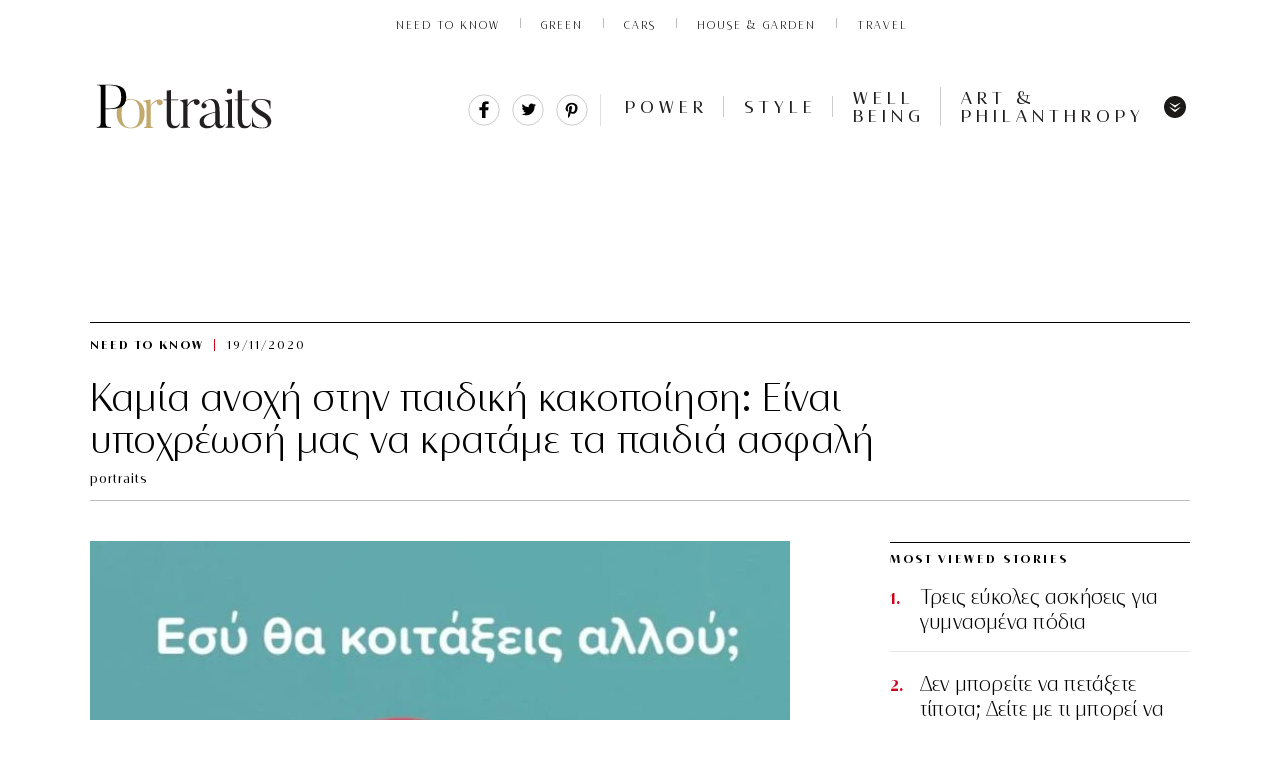

--- FILE ---
content_type: text/html; charset=UTF-8
request_url: https://www.portraits.gr/need-to-know/kamia-anochi-stin-pediki-kakopiisi-ine-ipochreosi-mas-na-kratame-ta-pedia-asfali
body_size: 33964
content:
<!DOCTYPE html>
<html prefix="og: http://ogp.me/ns#" lang="en_US">
<head>

<noscript><img src="https://certify.alexametrics.com/atrk.gif?account=abhjv1hNdI20fn" style="display:none" height="1" width="1" alt="" /></noscript>
<!-- End Alexa Certify Javascript -->  
<meta http-equiv="Content-Type" content="text/html; charset=UTF-8">
<!--<meta http-equiv="refresh" content="900">-->
<meta name="viewport" content="width=device-width, initial-scale=1, viewport-fit=cover,shrink-to-fit=no">
<link rel="preload" as="font" type="font/woff2" href="https://www.portraits.gr/wp-content/themes/cloudevo-si/assets/fonts/dehinted-subset-nobilis.woff2" crossorigin="anonymous">
<link rel="preload" as="font" type="font/woff2" href="https://www.portraits.gr/wp-content/themes/cloudevo-si/assets/fonts/dehinted-subset-nobilis_bold.woff2" crossorigin="anonymous">
<link rel="preload" as="font" type="font/woff2" href="https://www.portraits.gr/wp-content/themes/cloudevo-si/assets/fonts/dehinted-subset-nobilis_light.woff2" crossorigin="anonymous">
<link rel="preload" as="font" type="font/woff2" href="https://www.portraits.gr/wp-content/themes/cloudevo-si/assets/fonts/dehinted-subset-nobilis_light_italic.woff2" crossorigin="anonymous">
  <link rel="stylesheet" href="/wp-content/themes/cloudevo-si/css/fonts.css?v=2">
 <link rel="apple-touch-icon" sizes="57x57" href="/apple-icon-57x57.png">
<link rel="apple-touch-icon" sizes="60x60" href="/apple-icon-60x60.png">
<link rel="apple-touch-icon" sizes="72x72" href="/apple-icon-72x72.png">
<link rel="apple-touch-icon" sizes="76x76" href="/apple-icon-76x76.png">
<link rel="apple-touch-icon" sizes="114x114" href="/apple-icon-114x114.png">
<link rel="apple-touch-icon" sizes="120x120" href="/apple-icon-120x120.png">
<link rel="apple-touch-icon" sizes="144x144" href="/apple-icon-144x144.png">
<link rel="apple-touch-icon" sizes="152x152" href="/apple-icon-152x152.png">
<link rel="apple-touch-icon" sizes="180x180" href="/apple-icon-180x180.png">
<link rel="icon" type="image/png" sizes="192x192"  href="/android-icon-192x192.png">
<link rel="icon" type="image/png" sizes="32x32" href="/favicon-32x32.png">
<link rel="icon" type="image/png" sizes="96x96" href="/favicon-96x96.png">
<link rel="icon" type="image/png" sizes="16x16" href="/favicon-16x16.png">
<link rel="manifest" href="/manifest.json">
<meta name="msapplication-TileColor" content="#ffffff">
<meta name="msapplication-TileImage" content="/ms-icon-144x144.png">
<meta name="theme-color" content="#ffffff">

  <link rel="stylesheet" href="/wp-content/themes/cloudevo-si/css/single.minified.css?v=2">
  

<!--<meta http-equiv="refresh" content="180">-->
  <style>
    img{
      height:auto;
    }
   #onesignal-bell-container.onesignal-reset.onesignal-bell-container-bottom-right {
    bottom: 20px!important;
    right: 0;
}
  .billboard{
    display: block;
    position: fixed;
    width: 100%;
    z-index: 10000;
    background-color: #fff;
  }
  .billboard:after {
   bottom: 0;
   box-shadow: inset 0 -11px 7px -10px rgba(0, 0, 0, .14);
   content: '';
   height: 10px;
   left: -50vw;
   position: absolute;
   width: 150vw;
   z-index: 100;
  }
  .hideMe {
   -moz-animation: cssAnimation 0s ease-in 1s forwards;
   /* Firefox */
   -webkit-animation: cssAnimation 0s ease-in 1s forwards;
   /* Safari and Chrome */
   -o-animation: cssAnimation 0s ease-in 1s forwards;
   /* Opera */
   animation: cssAnimation 0s ease-in 1s forwards;
   -webkit-animation-fill-mode: forwards;
   animation-fill-mode: forwards;
  }
  @keyframes cssAnimation {
  to {
    width:0;
    height:0;
    overflow:hidden;
  }
  }
@-webkit-keyframes cssAnimation {
  to {
    width:0;
    height:0;
    visibility:hidden;
  }
}
.sticky.loaded .ad-wrapper{
  min-height: 500px;
  max-height: 600px;
  display: inline-block;
  background-color: #f2f2f2;
}
.sticky.loaded.single{
   height: 100%;
}
.sticky.loaded.single .ad-wrapper{
   height: 100%;
  min-height: 800px;
  max-height: unset;
  background-color: transparent;
}
.sticky div[id*='div-gpt']{
  position: sticky;
  position: -webkit-sticky;
  top: 0px;
}

/*quantcast*/
 .qc-cmp-button {
          background-color: #FFFFFF !important;
          border-color: #FFFFFF !important;
        }
        .qc-cmp-button:hover {
          background-color: transparent !important;
          border-color: #FFFFFF !important;
        }
        .qc-cmp-alt-action,
        .qc-cmp-link {
          color: #FFFFFF !important;
        }
        .qc-cmp-button.qc-cmp-secondary-button:hover
         {
          border-color: transparent !important;
          background-color: #FFFFFF !important;
        }
        .qc-cmp-button {
          color: #000000 !important;
        }
        .qc-cmp-button.qc-cmp-secondary-button {
          color: #000000 !important;
        }
        .qc-cmp-button.qc-cmp-button.qc-cmp-secondary-button:hover {
          color:#000000 !important;
        }
        .qc-cmp-button.qc-cmp-secondary-button {
          border-color: #eee !important;
          background-color: #eee !important;
        }
        .qc-cmp-toggle-off {
         background-color: #c8c8c8!important;
         }
        .qc-cmp-ui,
        .qc-cmp-ui .qc-cmp-main-messaging,
        .qc-cmp-ui .qc-cmp-messaging,
        .qc-cmp-ui .qc-cmp-beta-messaging,
        .qc-cmp-ui .qc-cmp-title,
        .qc-cmp-ui .qc-cmp-sub-title,
        .qc-cmp-ui .qc-cmp-purpose-info,
        .qc-cmp-ui .qc-cmp-table,
        .qc-cmp-ui .qc-cmp-table-header,
        .qc-cmp-ui .qc-cmp-vendor-list,
        .qc-cmp-ui .qc-cmp-vendor-list-title {
            color: #FFFFFF !important;
        }
        .qc-cmp-ui a,
        .qc-cmp-ui .qc-cmp-alt-action,
        .qc-cmp-toggle-status  {
          color: #000000 !important;
        }
            .qc-cmp-ui {
                background-color: #c3ab6b !important;
            }
            .qc-cmp-publisher-purposes-table .qc-cmp-table-header {
              background-color: #c3ab6b !important;
            }
            .qc-cmp-publisher-purposes-table .qc-cmp-table-row {
              background-color: #c3ab6b !important;
            }
            .qc-cmp-vendor-list .qc-cmp-vendor-row {
              background-color: #c3ab6b !important;
            }
            .qc-cmp-vendor-list .qc-cmp-vendor-row-header {
                background-color: #c3ab6b !important;
              }
        .qc-cmp-small-toggle.qc-cmp-toggle-on,
        .qc-cmp-toggle.qc-cmp-toggle-on {
            background-color: #000000 !important;
            border-color: #000000 !important;
        }
  </style>

<!-- IMPORTANT: Respect the order of the scripts below -->
<script>
  /*! js-cookie v3.0.0-rc.0 | MIT //cdn.orangeclickmedia.com/tech/libs/js.cookie.min.js*/
!function(e,t){"object"==typeof exports&&"undefined"!=typeof module?module.exports=t():"function"==typeof define&&define.amd?define(t):(e=e||self,function(){var r=e.Cookies,n=e.Cookies=t();n.noConflict=function(){return e.Cookies=r,n}}())}(this,function(){"use strict";function e(e){for(var t=1;t<arguments.length;t++){var r=arguments[t];for(var n in r)e[n]=r[n]}return e}var t={read:function(e){return e.replace(/%3B/g,";")},write:function(e){return e.replace(/;/g,"%3B")}};return function r(n,i){function o(r,o,u){if("undefined"!=typeof document){"number"==typeof(u=e({},i,u)).expires&&(u.expires=new Date(Date.now()+864e5*u.expires)),u.expires&&(u.expires=u.expires.toUTCString()),r=t.write(r).replace(/=/g,"%3D"),o=n.write(String(o),r);var c="";for(var f in u)u[f]&&(c+="; "+f,!0!==u[f]&&(c+="="+u[f].split(";")[0]));return document.cookie=r+"="+o+c}}return Object.create({set:o,get:function(e){if("undefined"!=typeof document&&(!arguments.length||e)){for(var r=document.cookie?document.cookie.split("; "):[],i={},o=0;o<r.length;o++){var u=r[o].split("="),c=u.slice(1).join("="),f=t.read(u[0]).replace(/%3D/g,"=");if(i[f]=n.read(c,f),e===f)break}return e?i[e]:i}},remove:function(t,r){o(t,"",e({},r,{expires:-1}))},withAttributes:function(t){return r(this.converter,e({},this.attributes,t))},withConverter:function(t){return r(e({},this.converter,t),this.attributes)}},{attributes:{value:Object.freeze(i)},converter:{value:Object.freeze(n)}})}(t,{path:"/"})});
  </script>
<script>  
var reconsent = window.localStorage.getItem('reconsent');
if (!reconsent) {
  Cookies.remove('euconsent-v2', { path: '/', domain: '.www.portraits.gr' });
  Cookies.remove('euconsent', { path: '/', domain: '.www.portraits.gr' });
  window.localStorage.clear();
  window.localStorage.setItem('reconsent', 'enforced');
}
</script>



<!-- Google Tag Manager (noscript) -->
<noscript><iframe src="https://www.googletagmanager.com/ns.html?id=GTM-MRRQFVR"
height="0" width="0" style="display:none;visibility:hidden"></iframe></noscript>
<!-- End Google Tag Manager (noscript) -->

	<!-- This site is optimized with the Yoast SEO plugin v14.5 - https://yoast.com/wordpress/plugins/seo/ -->
	<title>Καμία ανοχή στην παιδική κακοποίηση: Είναι υποχρέωσή μας να κρατάμε τα παιδιά ασφαλή | Portraits</title>
	<meta name="description" content="Με αφορμή την Παγκόσμια Ημέρα Πρόληψης της Παιδικής Κακοποίησης, το σωματείο ΕΛΙΖΑ μας καλεί να δράσουμε" />
	<meta name="robots" content="index, follow" />
	<meta name="googlebot" content="index, follow, max-snippet:-1, max-image-preview:large, max-video-preview:-1" />
	<meta name="bingbot" content="index, follow, max-snippet:-1, max-image-preview:large, max-video-preview:-1" />
	<link rel="canonical" href="https://www.portraits.gr/need-to-know/kamia-anochi-stin-pediki-kakopiisi-ine-ipochreosi-mas-na-kratame-ta-pedia-asfali" />
	<meta property="og:locale" content="en_US" />
	<meta property="og:type" content="article" />
	<meta property="og:title" content="Καμία ανοχή στην παιδική κακοποίηση: Είναι υποχρέωσή μας να κρατάμε τα παιδιά ασφαλή | Portraits" />
	<meta property="og:url" content="https://www.portraits.gr/need-to-know/kamia-anochi-stin-pediki-kakopiisi-ine-ipochreosi-mas-na-kratame-ta-pedia-asfali" />
	<meta property="og:site_name" content="Portraits" />
	<meta property="article:publisher" content="https://www.facebook.com/portraitsgr/" />
	<meta property="article:published_time" content="2020-11-19T07:24:13+00:00" />
	<meta property="article:modified_time" content="2020-11-19T07:25:26+00:00" />
	<meta property="og:image" content="https://www.portraits.gr/wp-content/uploads/2020/11/201119092206_Εliza-600x314.jpg" />
	<meta property="og:image:width" content="600" />
	<meta property="og:image:height" content="314" />
	<meta name="twitter:card" content="summary_large_image" />
	<meta name="twitter:creator" content="@portraitsgr" />
	<meta name="twitter:site" content="@portraitsgr" />
	<script type="application/ld+json" class="yoast-schema-graph">{"@context":"https://schema.org","@graph":[{"@type":"Organization","@id":"https://www.portraits.gr/#organization","name":"Portraits.gr","url":"https://www.portraits.gr/","sameAs":["https://www.facebook.com/portraitsgr/","https://www.instagram.com/portraits.gr/","https://twitter.com/portraitsgr"],"logo":{"@type":"ImageObject","@id":"https://www.portraits.gr/#logo","inLanguage":"en-US","url":"https://www.portraits.gr/wp-content/uploads/2020/06/200612114720_portraits01.jpg","width":272,"height":94,"caption":"Portraits.gr"},"image":{"@id":"https://www.portraits.gr/#logo"}},{"@type":"WebSite","@id":"https://www.portraits.gr/#website","url":"https://www.portraits.gr/","name":"Portraits","description":"\u03a4\u03bf \u03c0\u03c1\u03ce\u03c4\u03bf business site \u03b1\u03c6\u03b9\u03b5\u03c1\u03c9\u03bc\u03ad\u03bd\u03bf \u03c3\u03c4\u03b7 \u03b3\u03c5\u03bd\u03b1\u03af\u03ba\u03b1. \u039c\u03ad\u03c3\u03b1 \u03b1\u03c0\u03cc \u03c3\u03c5\u03bd\u03b5\u03bd\u03c4\u03b5\u03cd\u03be\u03b5\u03b9\u03c2, success stories \u03ba\u03b1\u03b9 \u03bc\u03cc\u03b4\u03b1, \u03c4\u03b5\u03c7\u03bd\u03bf\u03bb\u03bf\u03b3\u03af\u03b1, well being. \u0388\u03bd\u03b1 site \u03c0\u03bf\u03c5 \u03b1\u03bd\u03b1\u03b4\u03b5\u03b9\u03ba\u03bd\u03cd\u03b5\u03b9 \u03ba\u03b1\u03b8\u03b7\u03bc\u03b5\u03c1\u03b9\u03bd\u03ac \u03c4\u03b7 \u03b3\u03c5\u03bd\u03b1\u03af\u03ba\u03b1 \u03c0\u03c1\u03cc\u03c4\u03c5\u03c0\u03bf.","publisher":{"@id":"https://www.portraits.gr/#organization"},"potentialAction":[{"@type":"SearchAction","target":"https://www.portraits.gr/?s={search_term_string}","query-input":"required name=search_term_string"}],"inLanguage":"en-US"},{"@type":"ImageObject","@id":"https://www.portraits.gr/need-to-know/kamia-anochi-stin-pediki-kakopiisi-ine-ipochreosi-mas-na-kratame-ta-pedia-asfali#primaryimage","inLanguage":"en-US","url":"https://www.portraits.gr/wp-content/uploads/2020/11/201119092206_\u0395liza.jpg","width":800,"height":800},{"@type":"WebPage","@id":"https://www.portraits.gr/need-to-know/kamia-anochi-stin-pediki-kakopiisi-ine-ipochreosi-mas-na-kratame-ta-pedia-asfali#webpage","url":"https://www.portraits.gr/need-to-know/kamia-anochi-stin-pediki-kakopiisi-ine-ipochreosi-mas-na-kratame-ta-pedia-asfali","name":"\u039a\u03b1\u03bc\u03af\u03b1 \u03b1\u03bd\u03bf\u03c7\u03ae \u03c3\u03c4\u03b7\u03bd \u03c0\u03b1\u03b9\u03b4\u03b9\u03ba\u03ae \u03ba\u03b1\u03ba\u03bf\u03c0\u03bf\u03af\u03b7\u03c3\u03b7: \u0395\u03af\u03bd\u03b1\u03b9 \u03c5\u03c0\u03bf\u03c7\u03c1\u03ad\u03c9\u03c3\u03ae \u03bc\u03b1\u03c2 \u03bd\u03b1 \u03ba\u03c1\u03b1\u03c4\u03ac\u03bc\u03b5 \u03c4\u03b1 \u03c0\u03b1\u03b9\u03b4\u03b9\u03ac \u03b1\u03c3\u03c6\u03b1\u03bb\u03ae | Portraits","isPartOf":{"@id":"https://www.portraits.gr/#website"},"primaryImageOfPage":{"@id":"https://www.portraits.gr/need-to-know/kamia-anochi-stin-pediki-kakopiisi-ine-ipochreosi-mas-na-kratame-ta-pedia-asfali#primaryimage"},"datePublished":"2020-11-19T07:24:13+00:00","dateModified":"2020-11-19T07:25:26+00:00","description":"\u039c\u03b5 \u03b1\u03c6\u03bf\u03c1\u03bc\u03ae \u03c4\u03b7\u03bd \u03a0\u03b1\u03b3\u03ba\u03cc\u03c3\u03bc\u03b9\u03b1 \u0397\u03bc\u03ad\u03c1\u03b1 \u03a0\u03c1\u03cc\u03bb\u03b7\u03c8\u03b7\u03c2 \u03c4\u03b7\u03c2 \u03a0\u03b1\u03b9\u03b4\u03b9\u03ba\u03ae\u03c2 \u039a\u03b1\u03ba\u03bf\u03c0\u03bf\u03af\u03b7\u03c3\u03b7\u03c2, \u03c4\u03bf \u03c3\u03c9\u03bc\u03b1\u03c4\u03b5\u03af\u03bf \u0395\u039b\u0399\u0396\u0391 \u03bc\u03b1\u03c2 \u03ba\u03b1\u03bb\u03b5\u03af \u03bd\u03b1 \u03b4\u03c1\u03ac\u03c3\u03bf\u03c5\u03bc\u03b5","inLanguage":"en-US","potentialAction":[{"@type":"ReadAction","target":["https://www.portraits.gr/need-to-know/kamia-anochi-stin-pediki-kakopiisi-ine-ipochreosi-mas-na-kratame-ta-pedia-asfali"]}]},{"@type":"Article","@id":"https://www.portraits.gr/need-to-know/kamia-anochi-stin-pediki-kakopiisi-ine-ipochreosi-mas-na-kratame-ta-pedia-asfali#article","isPartOf":{"@id":"https://www.portraits.gr/need-to-know/kamia-anochi-stin-pediki-kakopiisi-ine-ipochreosi-mas-na-kratame-ta-pedia-asfali#webpage"},"author":{"@id":"https://www.portraits.gr/#/schema/person/b0b05aeb355402a69a3053ff04a1beab"},"headline":"\u039a\u03b1\u03bc\u03af\u03b1 \u03b1\u03bd\u03bf\u03c7\u03ae \u03c3\u03c4\u03b7\u03bd \u03c0\u03b1\u03b9\u03b4\u03b9\u03ba\u03ae \u03ba\u03b1\u03ba\u03bf\u03c0\u03bf\u03af\u03b7\u03c3\u03b7: \u0395\u03af\u03bd\u03b1\u03b9 \u03c5\u03c0\u03bf\u03c7\u03c1\u03ad\u03c9\u03c3\u03ae \u03bc\u03b1\u03c2 \u03bd\u03b1 \u03ba\u03c1\u03b1\u03c4\u03ac\u03bc\u03b5 \u03c4\u03b1 \u03c0\u03b1\u03b9\u03b4\u03b9\u03ac \u03b1\u03c3\u03c6\u03b1\u03bb\u03ae","datePublished":"2020-11-19T07:24:13+00:00","dateModified":"2020-11-19T07:25:26+00:00","commentCount":0,"mainEntityOfPage":{"@id":"https://www.portraits.gr/need-to-know/kamia-anochi-stin-pediki-kakopiisi-ine-ipochreosi-mas-na-kratame-ta-pedia-asfali#webpage"},"publisher":{"@id":"https://www.portraits.gr/#organization"},"image":{"@id":"https://www.portraits.gr/need-to-know/kamia-anochi-stin-pediki-kakopiisi-ine-ipochreosi-mas-na-kratame-ta-pedia-asfali#primaryimage"},"keywords":"\u0395\u039b\u0399\u0396\u0391,\u03b7\u03bc\u03ad\u03c1\u03b1 \u03c0\u03b1\u03b9\u03b4\u03b9\u03ba\u03ae\u03c2 \u03ba\u03b1\u03ba\u03bf\u03c0\u03bf\u03af\u03b7\u03c3\u03b7\u03c2,\u03a0\u03b1\u03b3\u03ba\u03cc\u03c3\u03bc\u03b9\u03b1 \u0397\u03bc\u03ad\u03c1\u03b1 \u03a0\u03c1\u03cc\u03bb\u03b7\u03c8\u03b7\u03c2 \u03c4\u03b7\u03c2 \u03a0\u03b1\u03b9\u03b4\u03b9\u03ba\u03ae\u03c2 \u039a\u03b1\u03ba\u03bf\u03c0\u03bf\u03af\u03b7\u03c3\u03b7\u03c2,\u03c0\u03b1\u03b9\u03b4\u03b9\u03ba\u03ae \u03ba\u03b1\u03ba\u03bf\u03c0\u03bf\u03af\u03b7\u03c3\u03b7","articleSection":"NEED TO KNOW","inLanguage":"en-US","potentialAction":[{"@type":"CommentAction","name":"Comment","target":["https://www.portraits.gr/need-to-know/kamia-anochi-stin-pediki-kakopiisi-ine-ipochreosi-mas-na-kratame-ta-pedia-asfali#respond"]}]},{"@type":["Person"],"@id":"https://www.portraits.gr/#/schema/person/b0b05aeb355402a69a3053ff04a1beab","name":"portraits","image":{"@type":"ImageObject","@id":"https://www.portraits.gr/#personlogo","inLanguage":"en-US","url":"https://secure.gravatar.com/avatar/ae30465c2ada8fa68ec212166f36a7f7?s=96&d=mm&r=g","caption":"portraits"}}]}</script>
	<!-- / Yoast SEO plugin. -->


<link rel='dns-prefetch' href='//fonts.googleapis.com' />
<link rel='dns-prefetch' href='//s.w.org' />
<link rel="alternate" type="application/rss+xml" title="Portraits &raquo; Καμία ανοχή στην παιδική κακοποίηση: Είναι υποχρέωσή μας να κρατάμε τα παιδιά ασφαλή Comments Feed" href="https://www.portraits.gr/need-to-know/kamia-anochi-stin-pediki-kakopiisi-ine-ipochreosi-mas-na-kratame-ta-pedia-asfali/feed" />
<link rel='stylesheet' id='font-awesome-css'  href='https://www.portraits.gr/wp-content/plugins/smart-post-show-pro/public/assets/css/font-awesome.min.css?ver=2.1.5' type='text/css' media='all' />
<link rel='stylesheet' id='pcp_swiper-css'  href='https://www.portraits.gr/wp-content/plugins/smart-post-show-pro/public/assets/css/swiper-bundle.css?ver=2.1.5' type='text/css' media='all' />
<link rel='stylesheet' id='pcp-bxslider-css'  href='https://www.portraits.gr/wp-content/plugins/smart-post-show-pro/public/assets/css/jquery.bxslider.css?ver=2.1.5' type='text/css' media='all' />
<link rel='stylesheet' id='pcp-popup-css'  href='https://www.portraits.gr/wp-content/plugins/smart-post-show-pro/public/assets/css/magnific-popup.css?ver=2.1.5' type='text/css' media='all' />
<link rel='stylesheet' id='pcp-style-css'  href='https://www.portraits.gr/wp-content/plugins/smart-post-show-pro/public/assets/css/style.css?ver=2.1.5' type='text/css' media='all' />
<style id='pcp-style-inline-css' type='text/css'>
#pcp_wrapper-44498 .sp-pcp-row{ margin-right: -10px;margin-left: -10px;}#pcp_wrapper-44498 .sp-pcp-row [class*='sp-pcp-col-']{padding-right: 10px;padding-left: 10px;padding-bottom: 20px;}.pcp-wrapper-44498 .sp-pcp-title a,.pcp-modal-44498 .sp-pcp-title, .pcp-wrapper-44498 .pcp-collapse-header a{text-align: left;text-transform: none;font-size: 20px;line-height: 24px;letter-spacing: 0px;color: #111;display: inherit;}.pcp-wrapper-44498 .sp-pcp-title, .pcp-modal-44498 .sp-pcp-title {margin: 0px 0px 9px 0px;}.pcp-wrapper-44498 .pcp-collapse-header a{display: inline-block;}.pcp-modal-44498 .sp-pcp-title{text-align: left;color: #ffffff}.pcp-wrapper-44498 .sp-pcp-title a:hover,.pcp-wrapper-44498 .pcp-collapse-header:hover a{color: #c1a774;}.pcp-modal-44498 .sp-pcp-post-content{color: #ffffff;}#pcp_wrapper-44498 .sp-pcp-post  {border: 0px solid #e2e2e2;}#pcp_wrapper-44498 .sp-pcp-post  {border-radius: 0;}#pcp_wrapper-44498 .sp-pcp-post{background-color: transparent;}#pcp_wrapper-44498 .sp-pcp-post  {padding: 0 0 0 0;}#pcp_wrapper-44498 .sp-pcp-post-details  {padding: 0 0 0 0;}#pcp_wrapper-44498 .sp-pcp-post .pcp-post-thumb-wrapper{border-radius: 0px;margin: 0px 0px 11px 0px;}.pcp-modal-44498 .sp-pcp-post .sp-pcp-post-thumb-area {margin: 0px 0px 11px 0px;}#pcp_wrapper-44498 .sp-overlay.sp-pcp-post .pcp-post-thumb-wrapper,#pcp_wrapper-44498 .left-thumb.sp-pcp-post .pcp-post-thumb-wrapper,#pcp_wrapper-44498 .right-thumb.sp-pcp-post .pcp-post-thumb-wrapper,#pcp_wrapper-44498 .sp-pcp-content-box.sp-pcp-post .pcp-post-thumb-wrapper{margin: 0;}#pcp_wrapper-44498 .pcp-post-thumb-wrapper{border: 0px solid #dddddd;}.pcp-wrapper-44498 .sp_pcp_cf_list,.pcp-popup-44498 .sp_pcp_cf_list{text-align: left;text-transform: none;font-size: 14px;line-height: 18px;letter-spacing: 0px;color: #888;margin: 0px 0px 15px 0px;}.pcp-popup-44498 .sp_pcp_cf_list{color: #ffffff;}.pcp-wrapper-44498 .sp-pcp-post-meta li,.pcp-wrapper-44498 .sp-pcp-post-meta ul,.pcp-wrapper-44498 .sp-pcp-post-meta li a,.pcp-popup-44498 .sp-pcp-post-meta ul,.pcp-popup-44498 .sp-pcp-post-meta li,.pcp-popup-44498 .sp-pcp-post-meta li a{text-transform: none;font-size: 14px;line-height: 16px;letter-spacing: 0px;color: #888;}.pcp-popup-44498 .sp-pcp-post-meta ul,.pcp-popup-44498 .sp-pcp-post-meta li,.pcp-popup-44498 .sp-pcp-post-meta li a {color: #ffffff;}.pcp-modal-44498 .sp-pcp-post-meta,.pcp-wrapper-44498 .sp-pcp-post-meta{margin: 0px 0px 9px 0px;text-align: left;}.pcp-wrapper-44498 .sp-pcp-post-meta li a:hover,.pcp-popup-44498 .sp-pcp-post-meta li a:hover{color: #c1a774;}.pcp-modal-44498.pcp-modal{background: #333333;max-width: 1050px;max-height: 700px;}.pcp-popup-44498.mfp-bg {background: rgba(66,66,66,0.8);}.pcp-modal-44498.pcp-modal button.mfp-close{color: #ffffff;}.pcp-modal-44498.pcp-modal button.mfp-close:hover{color: #ffffff;}.pcp-popup-44498 .pcp-popup-button-prev,.pcp-popup-44498 .pcp-popup-button-next {color: #aaa;background: rgba(0,0,0,0.5);}.pcp-popup-44498 .pcp-popup-button-prev:hover,.pcp-popup-44498 .pcp-popup-button-next:hover{color: #fff;background: #e1624b;}#pcp_wrapper-44498  .sp-pcp-post .sp-pcp-social-share{text-align: left;}.pcp-popup-44498  .sp-pcp-post .sp-pcp-social-share{text-align: left;}#pcp_wrapper-44498 .sp-pcp-post .sp-pcp-social-share,.pcp-popup-44498 .sp-pcp-post .sp-pcp-social-share{margin: 0px 0px 0px 0px;}.pcp-popup-44498 .sp-pcp-post .sp-pcp-social-share a.icon_only .fa,#pcp_wrapper-44498 .sp-pcp-post .sp-pcp-social-share a.icon_only .fa{background: transparent;border: none;}#pcp_wrapper-44498 .pcp-readmore-link{text-transform: uppercase; font-size: 12px; line-height: 18px; letter-spacing: 0px; }#pcp_wrapper-44498 .sp-pcp-readmore{ text-align: left; }#pcp_wrapper-44498 .pcp-readmore-link{ background: transparent; color: #111; border-color: #888; border-radius: 0px; } #pcp_wrapper-44498 .pcp-readmore-link:hover { background: #e1624b; color: #fff; border-color: #e1624b; }#pcp_wrapper-44498 .pcp-post-pagination .page-numbers.current, #pcp_wrapper-44498 .pcp-post-pagination a.active , #pcp_wrapper-44498 .pcp-post-pagination a:hover{ color: #ffffff; background: #e1624b; border-color: #e1624b; }#pcp_wrapper-44498 .pcp-post-pagination,#pcp_wrapper-44498 .pcp-load-more{ text-align: left; }#pcp_wrapper-44498 .pcp-post-pagination .page-numbers, .pcp-post-pagination a{ background: #ffffff; color:#5e5e5e; border-color: #bbbbbb; }#pcp_wrapper-44498 .pcp-load-more button{ background: #ffffff; color: #5e5e5e; }#pcp_wrapper-44498 .pcp-load-more button{ background: #e1624b; color: #ffffff; }#pcp_wrapper-44498 .pcp-author-filter.pcp-bar.fl_button input~div,#pcp_wrapper-44498 .pcp-filter-bar .pcp-filter-by.pcp-bar.fl_button input~div, .pcp-order-by.pcp-bar.fl-btn input~div,#pcp_wrapper-44498 .pcp-order.pcp-bar.fl-btn input~div { background: #ffffff; color:#5e5e5e; border-color: #bbbbbb; }#pcp_wrapper-44498 .pcp-author-filter.pcp-bar.fl_button input:checked~div,#pcp_wrapper-44498 .pcp-filter-bar .pcp-filter-by.pcp-bar.fl_button input:checked~div, .pcp-order-by.pcp-bar.fl-btn input:checked~div,#pcp_wrapper-44498 .pcp-order.pcp-bar.fl-btn input:checked~div{ color: #ffffff; background: #e1624b; border-color: #e1624b; }#pcp_wrapper-44498 .pcp-shuffle-filter .taxonomy-group{ margin: 0px 0px 30px 0px; } #pcp_wrapper-44498 .pcp-shuffle-filter .pcp-button{ background: transparent; color: #444444; margin: 0px 8px 8px 0px; border: 2px solid #bbbbbb; } #pcp_wrapper-44498 .pcp-shuffle-filter .pcp-button:hover, #pcp_wrapper-44498 .pcp-shuffle-filter .pcp-button.is-active { background: #e1624b; color: #ffffff; border: 2px solid #e1624b; } @media (max-width: 768px) {.pcp-wrapper-44498 .sp-pcp-title a{ font-size: 18px; line-height: 22px; }#pcp_wrapper-44498 .pcp-readmore-link{ font-size: 12px; line-height: 18px; }.pcp-wrapper-44498 .sp-pcp-post-meta li, .pcp-wrapper-44498 .sp-pcp-post-meta li a { font-size: 14px; line-height: 16px; } .pcp-wrapper-44498 .sp_pcp_cf_list{ font-size: 14px; line-height: 18px; } }@media (max-width: 420px) {.pcp-wrapper-44498 .sp-pcp-title a{ font-size: 16px; line-height: 20px; }#pcp_wrapper-44498 .pcp-readmore-link{ font-size: 10px; line-height: 16px; }.pcp-wrapper-44498 .sp-pcp-post-meta li, .pcp-wrapper-44498 .sp-pcp-post-meta li a{ font-size: 12px; line-height: 16px; } .pcp-wrapper-44498 .sp_pcp_cf_list{ font-size: 12px; line-height: 16px; } }
</style>
<link crossorigin="anonymous" rel='stylesheet' id='pcp-google-fonts-css'  href='//fonts.googleapis.com/css?family&#038;ver=2.1.5' type='text/css' media='' />
<link rel='stylesheet' id='easy-social-share-buttons-subscribe-css'  href='https://www.portraits.gr/wp-content/plugins/easy-social-share-buttons3/assets/css/essb-subscribe.min.css?ver=7.9' type='text/css' media='all' />
<link rel='stylesheet' id='easy-social-share-buttons-css'  href='https://www.portraits.gr/wp-content/plugins/easy-social-share-buttons3/assets/css/easy-social-share-buttons.min.css?ver=7.9' type='text/css' media='all' />
<link rel='stylesheet' id='bsf-Defaults-css'  href='https://www.portraits.gr/wp-content/uploads/smile_fonts/Defaults/Defaults.css?ver=3.19.8' type='text/css' media='all' />
<script type='text/javascript' src='https://www.portraits.gr/wp-includes/js/jquery/jquery.js?ver=1.12.4-wp'></script>
<script type='text/javascript' src='https://www.portraits.gr/wp-includes/js/jquery/jquery-migrate.min.js?ver=1.4.1'></script>
<link rel='https://api.w.org/' href='https://www.portraits.gr/wp-json/' />
<link rel="EditURI" type="application/rsd+xml" title="RSD" href="https://www.portraits.gr/xmlrpc.php?rsd" />
<link rel="wlwmanifest" type="application/wlwmanifest+xml" href="https://www.portraits.gr/wp-includes/wlwmanifest.xml" /> 
<meta name="generator" content="WordPress 5.3.17" />
<link rel='shortlink' href='https://www.portraits.gr/?p=36868' />
<link rel="alternate" type="application/json+oembed" href="https://www.portraits.gr/wp-json/oembed/1.0/embed?url=https%3A%2F%2Fwww.portraits.gr%2Fneed-to-know%2Fkamia-anochi-stin-pediki-kakopiisi-ine-ipochreosi-mas-na-kratame-ta-pedia-asfali" />
<link rel="alternate" type="text/xml+oembed" href="https://www.portraits.gr/wp-json/oembed/1.0/embed?url=https%3A%2F%2Fwww.portraits.gr%2Fneed-to-know%2Fkamia-anochi-stin-pediki-kakopiisi-ine-ipochreosi-mas-na-kratame-ta-pedia-asfali&#038;format=xml" />
<meta name="generator" content="Powered by WPBakery Page Builder - drag and drop page builder for WordPress."/>
<link rel="amphtml" href="https://www.portraits.gr/need-to-know/kamia-anochi-stin-pediki-kakopiisi-ine-ipochreosi-mas-na-kratame-ta-pedia-asfali/amp">		<style type="text/css" id="wp-custom-css">
			#pcp_wrapper-44498 .pcp-section-title {
    text-align: left;
    text-transform: none;
    font-size: 24px;
    line-height: 28px;
    letter-spacing: 0px;
    color: #444;
    margin: 0 0 30px 0;
    display: none;
}

.wpb_image_grid .wpb_image_grid_ul .isotope-item {
    list-style: none;
    margin: 0 12px 12px 0;
    max-width: 100%;
    float: left;
}

.clay-paragraph, .wpb_wrapper {
    color: #000;
    font: 18px/1.5 miller-text, Georgia, serif;
    margin: 0 0 20px;
    position: relative;
		text-align:justify;

}


.essb-customizer-toggle {
   
    display: none;
}


		</style>
		<noscript><style> .wpb_animate_when_almost_visible { opacity: 1; }</style></noscript></head>    <body class="layout us" page='article'>
      <div class="billboard">
          <aside class="ad div-gpt-ad-6582746-1"><div class='ad-wrapper'><div id='div-gpt-ad-6582746-1'></div></div></aside>
      </div>
       
    <section class="top" data-editable="top" data-track-zone="top">

      <nav data-uri="/_components/global-nav/instances/social-off@published" class="global-nav" >
      <div class="global-nav-inner" style="justify-content: center;">



        <ul class="global-nav-site-list">
          <li class="vertical-item"><a class="vertical-link global-nav-track" href="/category/need-to-know">NEED TO KNOW</a></li>
          <li class="vertical-item"><a class="vertical-link global-nav-track" href="/category/green">Green</a></li>
          <li class="vertical-item"><a class="vertical-link" href="/category/cars">Cars</a></li>
          <li class="vertical-item"><a class="vertical-link global-nav-track" href="/category/house-garden">House & Garden</a></li>
          <li class="vertical-item"><a class="vertical-link global-nav-track" href="/category/travel">Travel</a></li>
         <!-- <li class="vertical-item"><a class="vertical-link global-nav-track" href="/category/watches-jewelry">Watches & Jewelery</a></li>-->
      
        
       

</ul>



</div>
</nav>
   </section>

   <header class="page-header page-sticky-header" > 
    <div  class="article-nav">   
     <div class="article-nav-dynamic article-nav-top">
      <div class="article-nav-top-left">
        <a class="logo " href="/">

        <svg id="Layer_1" data-name="Layer 1" xmlns="http://www.w3.org/2000/svg" viewBox="0 0 514 270"><defs><style>.cls-1{fill:#231f20;}.cls-2{fill:none;}.cls-3{fill:#c3a96e;}</style></defs><path class="cls-1" d="M246,181.29a17.64,17.64,0,0,1-17,13.32c-11.49,0-18.82-5.33-18.82-25.48V118H201.9l-.34-1.83h8.66V91.71l11.49-1.5v26h19.65L241,118H221.71v50.62c0,15.15,5.16,19.65,12.82,19.65,4.83,0,8.83-3.66,10.16-7.66Z"/><path class="cls-1" d="M297.84,118.68a7.61,7.61,0,0,1-2.34,10.66A7.87,7.87,0,0,1,284.68,127a7.13,7.13,0,0,1-.83-5.5c.83-3.33-12.49,1.83-17.32,13.49v45.12c0,9.16.83,9.66,6.83,11.16v1.83h-25v-1.83c6.33-1.83,6.66-2.67,6.66-11.16v-51c0-5.66-1.33-8.16-8.32-9v-1.67l19.81-3.83v16.65c4.83-9.82,15.65-16.31,23.81-16.31A9.37,9.37,0,0,1,297.84,118.68Z"/><path class="cls-1" d="M365.86,182.78l1.66.67c-1,5-5.49,11.16-13.32,11.16,0,0-12.32.5-12.82-14.32-2.33,8.32-11.82,14.32-23.48,14.32,0,0-18.81,0-18.81-17.32,0-15.82,14.15-20.48,42.29-27.81v-9.32c0-17.15-8.16-27.31-22.31-21-7.16,3.33-8.33,6.83-7.33,7a7.26,7.26,0,0,1,4.5,2.5,7,7,0,0,1-1.17,9.83,6.56,6.56,0,0,1-9.49-1.17,7.1,7.1,0,0,1-1-7.16c1-2.33,4.17-7.49,13-12.32a34.62,34.62,0,0,1,15-3.17c16.31,0,20.81,13.49,20.81,33.31v30s-.17,10,7.16,10C360.53,188,364.69,188,365.86,182.78Zm-55.28-8.49c0,7.16,4.49,14.16,14.32,14.16,10.32,0,14.65-7.33,16.48-11.33v-25.8C320.57,156.31,310.58,163.47,310.58,174.29Z"/><path class="cls-1" d="M394,193.11H369.19v-1.83c6.32-1.83,6.66-2.67,6.66-11.16v-51c0-5.66-1.33-8-8.33-9v-1.67l19.65-3.83v65.44c0,9.16.83,9.66,6.83,11.16ZM372.85,93.54a7,7,0,0,1,7-7.16,7.08,7.08,0,1,1,0,14.15A6.93,6.93,0,0,1,372.85,93.54Z"/><path class="cls-1" d="M438.45,181.29a17.64,17.64,0,0,1-17,13.32c-11.49,0-18.82-5.33-18.82-25.48V118h-8.32l-.33-1.83h8.65V91.71l11.49-1.5v26h19.65l-.33,1.83H414.14v50.62c0,15.15,5.16,19.65,12.82,19.65,4.83,0,8.83-3.66,10.16-7.66Z"/><path class="cls-1" d="M469.28,194.61c-20.15,0-28.64-6.16-28.64-6.16V165h1.66c.67,13.32,4.17,27.81,27,27.81,20.48,0,16.15-19.15,3.49-27.48L456,155.15c-15.82-11-19.15-19.32-13.66-30.31,0,0,4.33-10.16,21.32-10.16,19.14,0,27.14,5.33,27.14,5.33v21.15h-1.67c-.67-11.66-5-24.64-25.47-24.64-18.15,0-17.65,17-3.17,26.14l16.82,10.49c15.15,9.32,19.81,22.48,12,33.63C489.26,186.78,483.93,194.61,469.28,194.61Z"/><path class="cls-2" d="M90.66,134c-1.61,5.31-2.52,12.07-2.52,20.62,0,30.13,11.32,38.13,24.48,38.13s24.31-8,24.31-38.13-11.16-38.13-24.31-38.13a21.68,21.68,0,0,0-13.36,4A24,24,0,0,1,90.66,134Z"/><path class="cls-3" d="M112.62,114.68a44.4,44.4,0,0,0-12.53,1.71,37.22,37.22,0,0,1-.83,4.13,21.68,21.68,0,0,1,13.36-4c13.15,0,24.31,8,24.31,38.13s-11.16,38.13-24.31,38.13-24.48-8-24.48-38.13c0-8.55.91-15.31,2.52-20.62A35,35,0,0,1,76.91,140a50.21,50.21,0,0,0-2.09,14.67c0,21.81,12.49,40,37.8,40,25.47,0,37.79-18.15,37.79-40C150.41,132.67,138.09,114.68,112.62,114.68Z"/><path class="cls-3" d="M198,119.43a9.37,9.37,0,0,0-7.5-3.67c-8.15,0-19,6.5-23.81,16.32V115.43l-19.81,3.83v1.67c7,.83,8.33,3.33,8.33,9v51c0,8.49-.34,9.32-6.67,11.15v1.83h25V192c-6-1.5-6.83-2-6.83-11.15V135.74c4.83-11.65,18.15-16.81,17.32-13.48a7.09,7.09,0,0,0,.83,5.49,7.88,7.88,0,0,0,10.83,2.33A7.61,7.61,0,0,0,198,119.43Z"/><path d="M99.26,120.52a37.22,37.22,0,0,0,.83-4.13,52.36,52.36,0,0,0,.5-7.36c0-30.48-21.48-33.64-54.61-33.64H21.83v1.67c9,0,10.16,1.83,10.16,14v79.43c0,18-2.33,20.31-11,20.31v1.83H59.46v-1.83c-12.15,0-15-.33-15-21V142.33H46c12,0,22.45-.41,30.93-2.35A35,35,0,0,0,90.66,134,24,24,0,0,0,99.26,120.52ZM79.83,132.88c-7.4,7.61-19.85,7.61-33.85,7.61h-1.5V77.06H46c21.14,0,41-.67,41,32,0,7.69-1.12,13.49-3.11,17.88A20.79,20.79,0,0,1,79.83,132.88Z"/></svg>

    </a>     </div>
     <div class="article-nav-top-right">

        <style>
          .vertical-divider.dimitrom,.art-nav-share-list.dimitrom{
            margin-top: 7px;
          }
          @media screen and (max-width:340px){
            .art-nav-share-list.dimitrom{
              display:none;
            }
          }
          @media screen and (max-width: 500px){
           .article-nav.deep-scroll .article-nav-top .logo {
             flex: 0 0 114px;
               }
            }
        </style>
         <ul class="art-nav-share-list dimitrom" >
                        <li class="art-nav-share-list-item">
                            <a target="_blank" href="https://www.facebook.com/sharer/sharer.php?u=https://www.portraits.gr/need-to-know/kamia-anochi-stin-pediki-kakopiisi-ine-ipochreosi-mas-na-kratame-ta-pedia-asfali" class="share-link facebook" title="Share on Facebook" aria-label="Share on Facebook">
                              <svg xmlns="http://www.w3.org/2000/svg" viewBox="0 0 40 40"><g fill="none" fill-rule="evenodd" transform="translate(1 1)"><circle cx="19" cy="19" r="19" fill="#FFF" stroke="#BDBDBD"></circle><g transform="translate(13 8)"><mask id="artnav-facebook-white-f" fill="#fff"><path d="M7.79 21v-9.58h3.54l.53-3.73H7.79V5.3c0-1.08.33-1.81 2.03-1.81H12V.15C11.62.1 10.33 0 8.83 0 5.7 0 3.55 1.74 3.55 4.93V7.7H0v3.73h3.55V21h4.24z"></path></mask><g mask="url(#artnav-facebook-white-f)"><g transform="translate(-1091 -768)"><path fill="#000" fill-rule="nonzero" d="M1086.31 763.83h20.62v30.33h-20.62z"></path></g></g></g></g></svg>
                               <span>Share</span>
                            </a>
                        </li>

                            <li class="art-nav-share-list-item">
                                <a target="_blank" href="https://twitter.com/intent/tweet?text=Καμία ανοχή στην παιδική κακοποίηση: Είναι υποχρέωσή μας να κρατάμε τα παιδιά ασφαλή https://www.portraits.gr/need-to-know/kamia-anochi-stin-pediki-kakopiisi-ine-ipochreosi-mas-na-kratame-ta-pedia-asfali" class="share-link twitter" title="Share on Twitter" aria-label="Share on Twitter" data-handle="thecut">
                                    <svg xmlns="http://www.w3.org/2000/svg" viewBox="0 0 40 40"><g fill="none" fill-rule="evenodd" transform="translate(1 1)"><circle cx="19" cy="19" r="19" fill="#FFF" stroke="#BDBDBD"></circle><path fill="#000" fill-rule="nonzero" d="M29.04 12.74c-.66.29-1.38.49-2.13.58a3.7 3.7 0 0 0 1.63-2.05c-.71.43-1.5.73-2.35.9a3.7 3.7 0 0 0-6.3 3.38 10.5 10.5 0 0 1-7.63-3.87 3.69 3.69 0 0 0 1.14 4.94 3.71 3.71 0 0 1-1.68-.46v.04a3.7 3.7 0 0 0 2.97 3.63 3.64 3.64 0 0 1-1.67.07 3.7 3.7 0 0 0 3.46 2.57A7.44 7.44 0 0 1 11 24a10.46 10.46 0 0 0 5.68 1.66c6.8 0 10.53-5.64 10.53-10.53 0-.16 0-.32-.02-.48a7.54 7.54 0 0 0 1.85-1.91"></path></g></svg>
                                <span>Tweet</span>
                                  </a>
                            </li>

                            <li class="art-nav-share-list-item">
                                <a target="_blank" href="https://pinterest.com/pin/create/button/?url=https://www.portraits.gr/need-to-know/kamia-anochi-stin-pediki-kakopiisi-ine-ipochreosi-mas-na-kratame-ta-pedia-asfali - https://www.portraits.gr/?p=36868" class="share-link pinterest" data-pin-custom="true" title="Pin it on Pinterest" aria-label="Pin it on Pinterest" data-handle="thecut">
                                    <svg xmlns="http://www.w3.org/2000/svg" viewBox="0 0 40 40"><g fill="none" fill-rule="evenodd" transform="translate(1 1)"><circle cx="19" cy="19" r="19" fill="#FFF" stroke="#BDBDBD"></circle><path fill="#000" fill-rule="nonzero" d="M23.59 11.46c1.23.9 2.1 2.2 2.32 3.84.1.66.11 1.33.06 1.99a8.26 8.26 0 0 1-1.5 4.24 5.33 5.33 0 0 1-4.76 2.25c-.91-.07-1.42-.42-2-.82l-.36-.24c-.24 1.18-.5 2.33-.91 3.35a5.95 5.95 0 0 1-2 2.73l-.26.2-.05-.33c-.41-2.87.22-5.2.84-7.45.21-.78.42-1.56.58-2.32a3.63 3.63 0 0 1-.33-2.3c.08-.56.28-1.1.58-1.55.3-.45.7-.8 1.19-.93.37-.11.8-.1 1.25.08 1.51.59.98 2.22.46 3.84-.17.51-.34 1.02-.43 1.5-.2.96-.08 1.73 1.01 1.95.61.12 1.16 0 1.63-.27a3.99 3.99 0 0 0 1.52-1.92c.36-.86.55-1.85.56-2.8 0-1.27-.32-2.46-1.02-3.15a4.31 4.31 0 0 0-2.76-1.26 5.42 5.42 0 0 0-2.83.59 5.48 5.48 0 0 0-2.17 1.94c-.56.9-.83 1.97-.64 3.15.06.36.23.64.4.9.37.6.7 1.16.06 2.3l-.08.12-.15-.03a3.25 3.25 0 0 1-2.16-1.4 4.77 4.77 0 0 1-.64-2.53 7.06 7.06 0 0 1 6.54-7.07 10.5 10.5 0 0 1 1.12-.06c1.86 0 3.6.5 4.93 1.46z"></path></g></svg>
                                   <span>Pin It</span>
                                </a>
                            </li>
                    </ul>
                    <div class="vertical-divider dimitrom"></div>

    
      <div class="search srch-scroll-a" data-editable="search">
      </div>

      <div class="cut-header-article-nav">
        <nav class="nav">

                      <ul class="nav-categories">
        <li class="nav-category">
          <a class="nav-list-heading" href="/category/power" >Power</a>
        </li>
        <li class="nav-category">
          <a class="nav-list-heading" href="/category/style" >Style</a>
        </li>
        <li class="nav-category">
          <a class="nav-list-heading" href="/category/well-being" >Well Being</a>
        </li>
        <li class="nav-category">
          <a class="nav-list-heading" href="/category/art-philanthropy" >Art & Philanthropy</a>
        </li>
      </ul>

    
          </nav>
         <div class="menu" data-editable="navDropdown">
          <div class="nav-dropdown-button closed" data-editable="settings">
            <nav class="dropdown-body">
              <button class="nav-dropdown-button-trigger" aria-expanded="false" aria-controls="nav-dropdown-button-menu">
                <span class="hamburger ">
                  <span class="inactive">
                    <svg viewBox="0 0 30 30" xmlns="http://www.w3.org/2000/svg" role="presentation"><path d="M29.997 15c0 8.284-6.714 15-14.998 15-8.287 0-15-6.716-15-15C0 6.717 6.713 0 15 0c8.283 0 14.997 6.716 14.997 15zm-22.242.176l-.245.324 7.085 6.194h.81l7.08-6.194-.24-.324L15 18.86l-7.245-3.684zm0-6.07l-.245.322 7.085 6.193h.81l7.08-6.19-.24-.323L15 12.787l-7.246-3.68z" fill="#1B1A19" fill-rule="evenodd"/></svg>
                    <span class="button-label">Menu</span>
                  </span>
                  <span class="active">
                    <svg viewBox="0 0 30 30" xmlns="http://www.w3.org/2000/svg" role="presentation"><path d="M29.997 15c0 8.284-6.714 15-14.998 15-8.287 0-15-6.716-15-15C0 6.717 6.713 0 15 0c8.283 0 14.997 6.716 14.997 15zm-22.242.176l-.245.324 7.085 6.194h.81l7.08-6.194-.24-.324L15 18.86l-7.245-3.684zm0-6.07l-.245.322 7.085 6.193h.81l7.08-6.19-.24-.323L15 12.787l-7.246-3.68z" fill="#1B1A19" fill-rule="evenodd"/></svg>

                    <span class="button-label">Menu</span>
                  </span>
                </span>
                <span class="close-x">
                  <span class="inactive">
                    <svg width="16" height="14" viewBox="0 0 16 14" xmlns="http://www.w3.org/2000/svg" role="presentation"><g fill="#221F20" fill-rule="evenodd"><path d="M.336.244c0-.588 7.626 5.63 7.626 5.63S15.336-.6 15.336.245c0 .843-7.374 8.086-7.374 8.086S.336.83.336.244z"/><path d="M.336 13.95c0 .587 7.626-5.634 7.626-5.634s7.374 6.476 7.374 5.633c0-.844-7.374-8.09-7.374-8.09S.336 13.36.336 13.95z"/></g></svg>

                    <span class="button-label">Close</span>
                  </span>
                  <span class="active">
                    <svg width="16" height="14" viewBox="0 0 16 14" xmlns="http://www.w3.org/2000/svg" role="presentation"><g fill="#221F20" fill-rule="evenodd"><path d="M.336.244c0-.588 7.626 5.63 7.626 5.63S15.336-.6 15.336.245c0 .843-7.374 8.086-7.374 8.086S.336.83.336.244z"/><path d="M.336 13.95c0 .587 7.626-5.634 7.626-5.634s7.374 6.476 7.374 5.633c0-.844-7.374-8.09-7.374-8.09S.336 13.36.336 13.95z"/></g></svg>

                    <span class="button-label">Close</span>
                  </span>
                </span>
              </button>


              <div id="nav-dropdown-button-menu" class="dropdown-body-scroll">
                <div class="search-top">
                  <form class="dropdown-nav-search-form" name="search" method="get" action="/">
                    <input aria-label="Search" type="text" name="s" class="nav-search-input" placeholder="Search" />
                    <button class="nav-search-submit-button" type="submit">
                      <span class="visually-hidden">Search</span>
                      <svg role="presentation" xmlns="http://www.w3.org/2000/svg" viewBox="0 0 26 26"><path d="M18.06,15.69A9.36,9.36,0,0,0,3.74,3.74h0a9.37,9.37,0,0,0,12,14.32l6.43,6.44A1.68,1.68,0,0,0,23.3,25a1.71,1.71,0,0,0,1.19-.49,1.68,1.68,0,0,0,0-2.38ZM5.79,5.8a6.44,6.44,0,1,1-.06.06Z" fill='#111'/></svg>

                    </button>
                  </form>
                </div>

                <div class="primary-columns">
                  <div class="primary-column">
                    <ul class="primary-column-list">
                      <li class="primary-column-link">
                        <a href="/category/power">Power</a>
                      </li>
                      <li class="primary-column-link">
                        <a href="/category/power/sinentefxis">Συνεντεύξεις</a>
                      </li>
                      <li class="primary-column-link">
                        <a href="/category/power/success-stories">Success Stories</a>
                      </li>
                      <li class="primary-column-link">
                        <a href="/category/power/apopseis">Απόψεις</a>
                      </li>
                     
                    </ul>
                     <style>
              .nav-dropdown-button .primary-column-list.more-listl-single {
                margin-top: 10px;
                padding-top: 10px;
                border-top: 1px solid #ccc;
                margin-right: 26px;
                        }
         
            </style>
                     <ul class="primary-column-list more-listl-single ">
                      <li class="primary-column-link">
                        <a href="/category/green" >Green</a>
                      </li>
                      <li class="primary-column-link">
                        <a href="/category/green/climate-emergency">Climate Emergency</a>
                      </li>  
                       <li class="primary-column-link">
                        <a href="/category/green/sustainability">Sustainability</a>
                      </li>                     
                     
                    </ul>
                  </div>
                  <div class="primary-column" style=" ">
                    <ul class="primary-column-list">
                      <li class="primary-column-link">
                        <a href="/category/style">Style</a>
                      </li>
                      <li class="primary-column-link">
                         <a href="/category/style/beauty">Beauty</a>
                      </li>
                      <li class="primary-column-link">
                        <a href="/category/style/fashion">Fashion</a>
                      </li>
                      <!--<li class="primary-column-link">
                        <a href="/category/style/personal-luxury">Personal Luxuries</a>
                      </li>    -->                  
                    </ul>

                     <ul class="primary-column-list more-listl-single ">
                      <li class="primary-column-link">
                        <a href="/category/house-garden" >House & Garden</a>
                      </li>
                      <li class="primary-column-link">
                        <a href="/category/house-garden/greece-sotheby-international-realty">Greece Sotheby's International Realty</a>
                      </li>                      
                     
                    </ul>
                  </div>
                  <div class="primary-column" style=" flex: 20%;">
                    <ul class="primary-column-list">
                      <li class="primary-column-link">
                        <a href="/category/well-being">Well Being</a>
                      </li>
                      <li class="primary-column-link">
                        <a href="/category/well-being/ygeia">Υγεία</a>
                      </li>
                      <li class="primary-column-link">
                        <a href="/category/well-being/psixologia">Ψυχολογία</a>
                      </li>
                      <li class="primary-column-link">
                        <a href="/category/well-being/diatrofi">Διατροφή</a>
                      </li>                      
                    </ul>
                  </div>
                  <div class="primary-column" style=" flex: 34%;">
                    <ul class="primary-column-list">
                      <li class="primary-column-link">
                        <a href="/category/art-philanthropy">Art & Philanthropy</a>
                      </li>                      
                    </ul>
                 
                    <ul class="primary-column-list">
                      <li class="primary-column-link">
                        <a href="/category/cars">Cars</a>
                      </li>                      
                    </ul>
                      <ul class="primary-column-list">
                      <li class="primary-column-link">
                        <a href="/category/travel">Travel</a>
                      </li>                      
                    </ul>
                      <ul class="primary-column-list">
                      <li class="primary-column-link">
                        <a href="/category/need-to-know">Need to Know</a>
                      </li>                      
                    </ul>
                    <ul class="primary-column-list">
                      <li class="primary-column-link">
                        <a href="/category/zodia">Ζωδια</a>
                      </li>                      
                    </ul>
                  </div>
                </div>
                
                <div class="social-search">
                  <div class="search-bottom">
                    <form class="dropdown-nav-search-form" name="search" method="get" action="/">
                      <input aria-label="Search" type="text" name="s" class="nav-search-input" placeholder="Search" />
                      <button class="nav-search-submit-button" type="submit">
                        <span class="visually-hidden">Search</span>
                        <svg role="presentation" xmlns="http://www.w3.org/2000/svg" viewBox="0 0 26 26"><path d="M18.06,15.69A9.36,9.36,0,0,0,3.74,3.74h0a9.37,9.37,0,0,0,12,14.32l6.43,6.44A1.68,1.68,0,0,0,23.3,25a1.71,1.71,0,0,0,1.19-.49,1.68,1.68,0,0,0,0-2.38ZM5.79,5.8a6.44,6.44,0,1,1-.06.06Z" fill='#111'/></svg>

                      </button>
                    </form>
                  </div>
                  <div class="services">
                        <form action="https://www.facebook.com/portraitsgr/" method="get" target="_blank"  style=" display: inline-block; margin: 0 10px;">
      <button  type="submit" class="follow_circle-bordered facebook" aria-label="Like Us on Facebook">
                <span class="inactive" 
                style="background-image: url(/wp-content/themes/cloudevo-si/assets/images/facebook-white.svg)"
                ></span>
                <span class="hover" 
                style="background-image: url(/wp-content/themes/cloudevo-si/assets/images/facebook-white-hover.svg)"
                ></span>
                <span class="button-text">Like Us</span>
      </button>
       </form>
      <form action="https://twitter.com/portraitsgr" method="get" target="_blank"  style=" display: inline-block; margin: 0 10px;">
              <button type="submit" class="follow_circle-bordered twitter" aria-label="Follow Us on Twitter">
                <span class="inactive" 
                style="background-image: url(/wp-content/themes/cloudevo-si/assets/images/twitter-white.svg)"
                ></span>
                <span class="hover" 
                style="background-image: url(/wp-content/themes/cloudevo-si/assets/images/twitter-white-hover.svg)"
                ></span>
                <span class="button-text">Follow Us</span>
              </button>
       </form>
      <form action="https://www.instagram.com/portraits.gr/" method="get" target="_blank"  style=" display: inline-block; margin: 0 10px;">
      <button type="submit" class="follow_circle-bordered instagram" aria-label="Follow Us on Instagram">
                <span class="inactive" 
                style="background-image: url(/wp-content/themes/cloudevo-si/assets/images/instagram-white.svg)"
                ></span>
                <span class="hover" 
                style="background-image: url(/wp-content/themes/cloudevo-si/assets/images/instagram-white-hover.svg)"
                ></span>
                <span class="button-text">Follow Us</span>
              </button>
              </form>
      <form action="https://www.youtube.com/channel/UCfWzawbmj7Pk0DlyfwJwadg/" method="get" target="_blank"  style=" display: inline-block; margin: 0 10px;">
              <button type="submit" class="follow_circle-bordered instagram" aria-label="Follow Us on Youtube">
                <span class="inactive" 
                style="background-image: url(/wp-content/themes/cloudevo-si/assets/images/youtube-white.svg);    background-position: center;
    background-repeat: no-repeat;
    background-size: cover;"
                ></span>
                <span class="hover" 
                style="background-image: url(/wp-content/themes/cloudevo-si/assets/images/youtube-white-hover.svg);    background-position: center;
    background-repeat: no-repeat;
    background-size: cover;"
                ></span>
                <span class="button-text">Follow Us</span>
              </button>
     </form>

                  </div>
                </div>

                <ul class="sites">
                  <li class="site"><a href="/info/about-us">about us</a></li>
                  <li class="site"><a href="/info/contact-us">contact</a></li>
                  <li class="site"><a href="https://mailchi.mp/f73543e304a9/subscribe-portraits-gr" >subscribe</a></li>
                  <li class="site"><a href="https://www.mononews.gr/" target="_blank">mononews.gr</a></li>                 
                </ul>
              </div>
            </nav>
          </div>

        </div>
      </div>

    </div>
  </div>
  <!-- DEEP SCROLL STATE-->
              <div class="article-nav-dynamic article-nav-deepscroll" style="top: 60px;">
                    <div class="article-nav-top-left">
                  <a class="logo " href="/">

        <svg id="Layer_1" data-name="Layer 1" xmlns="http://www.w3.org/2000/svg" viewBox="0 0 514 270"><defs><style>.cls-1{fill:#231f20;}.cls-2{fill:none;}.cls-3{fill:#c3a96e;}</style></defs><path class="cls-1" d="M246,181.29a17.64,17.64,0,0,1-17,13.32c-11.49,0-18.82-5.33-18.82-25.48V118H201.9l-.34-1.83h8.66V91.71l11.49-1.5v26h19.65L241,118H221.71v50.62c0,15.15,5.16,19.65,12.82,19.65,4.83,0,8.83-3.66,10.16-7.66Z"/><path class="cls-1" d="M297.84,118.68a7.61,7.61,0,0,1-2.34,10.66A7.87,7.87,0,0,1,284.68,127a7.13,7.13,0,0,1-.83-5.5c.83-3.33-12.49,1.83-17.32,13.49v45.12c0,9.16.83,9.66,6.83,11.16v1.83h-25v-1.83c6.33-1.83,6.66-2.67,6.66-11.16v-51c0-5.66-1.33-8.16-8.32-9v-1.67l19.81-3.83v16.65c4.83-9.82,15.65-16.31,23.81-16.31A9.37,9.37,0,0,1,297.84,118.68Z"/><path class="cls-1" d="M365.86,182.78l1.66.67c-1,5-5.49,11.16-13.32,11.16,0,0-12.32.5-12.82-14.32-2.33,8.32-11.82,14.32-23.48,14.32,0,0-18.81,0-18.81-17.32,0-15.82,14.15-20.48,42.29-27.81v-9.32c0-17.15-8.16-27.31-22.31-21-7.16,3.33-8.33,6.83-7.33,7a7.26,7.26,0,0,1,4.5,2.5,7,7,0,0,1-1.17,9.83,6.56,6.56,0,0,1-9.49-1.17,7.1,7.1,0,0,1-1-7.16c1-2.33,4.17-7.49,13-12.32a34.62,34.62,0,0,1,15-3.17c16.31,0,20.81,13.49,20.81,33.31v30s-.17,10,7.16,10C360.53,188,364.69,188,365.86,182.78Zm-55.28-8.49c0,7.16,4.49,14.16,14.32,14.16,10.32,0,14.65-7.33,16.48-11.33v-25.8C320.57,156.31,310.58,163.47,310.58,174.29Z"/><path class="cls-1" d="M394,193.11H369.19v-1.83c6.32-1.83,6.66-2.67,6.66-11.16v-51c0-5.66-1.33-8-8.33-9v-1.67l19.65-3.83v65.44c0,9.16.83,9.66,6.83,11.16ZM372.85,93.54a7,7,0,0,1,7-7.16,7.08,7.08,0,1,1,0,14.15A6.93,6.93,0,0,1,372.85,93.54Z"/><path class="cls-1" d="M438.45,181.29a17.64,17.64,0,0,1-17,13.32c-11.49,0-18.82-5.33-18.82-25.48V118h-8.32l-.33-1.83h8.65V91.71l11.49-1.5v26h19.65l-.33,1.83H414.14v50.62c0,15.15,5.16,19.65,12.82,19.65,4.83,0,8.83-3.66,10.16-7.66Z"/><path class="cls-1" d="M469.28,194.61c-20.15,0-28.64-6.16-28.64-6.16V165h1.66c.67,13.32,4.17,27.81,27,27.81,20.48,0,16.15-19.15,3.49-27.48L456,155.15c-15.82-11-19.15-19.32-13.66-30.31,0,0,4.33-10.16,21.32-10.16,19.14,0,27.14,5.33,27.14,5.33v21.15h-1.67c-.67-11.66-5-24.64-25.47-24.64-18.15,0-17.65,17-3.17,26.14l16.82,10.49c15.15,9.32,19.81,22.48,12,33.63C489.26,186.78,483.93,194.61,469.28,194.61Z"/><path class="cls-2" d="M90.66,134c-1.61,5.31-2.52,12.07-2.52,20.62,0,30.13,11.32,38.13,24.48,38.13s24.31-8,24.31-38.13-11.16-38.13-24.31-38.13a21.68,21.68,0,0,0-13.36,4A24,24,0,0,1,90.66,134Z"/><path class="cls-3" d="M112.62,114.68a44.4,44.4,0,0,0-12.53,1.71,37.22,37.22,0,0,1-.83,4.13,21.68,21.68,0,0,1,13.36-4c13.15,0,24.31,8,24.31,38.13s-11.16,38.13-24.31,38.13-24.48-8-24.48-38.13c0-8.55.91-15.31,2.52-20.62A35,35,0,0,1,76.91,140a50.21,50.21,0,0,0-2.09,14.67c0,21.81,12.49,40,37.8,40,25.47,0,37.79-18.15,37.79-40C150.41,132.67,138.09,114.68,112.62,114.68Z"/><path class="cls-3" d="M198,119.43a9.37,9.37,0,0,0-7.5-3.67c-8.15,0-19,6.5-23.81,16.32V115.43l-19.81,3.83v1.67c7,.83,8.33,3.33,8.33,9v51c0,8.49-.34,9.32-6.67,11.15v1.83h25V192c-6-1.5-6.83-2-6.83-11.15V135.74c4.83-11.65,18.15-16.81,17.32-13.48a7.09,7.09,0,0,0,.83,5.49,7.88,7.88,0,0,0,10.83,2.33A7.61,7.61,0,0,0,198,119.43Z"/><path d="M99.26,120.52a37.22,37.22,0,0,0,.83-4.13,52.36,52.36,0,0,0,.5-7.36c0-30.48-21.48-33.64-54.61-33.64H21.83v1.67c9,0,10.16,1.83,10.16,14v79.43c0,18-2.33,20.31-11,20.31v1.83H59.46v-1.83c-12.15,0-15-.33-15-21V142.33H46c12,0,22.45-.41,30.93-2.35A35,35,0,0,0,90.66,134,24,24,0,0,0,99.26,120.52ZM79.83,132.88c-7.4,7.61-19.85,7.61-33.85,7.61h-1.5V77.06H46c21.14,0,41-.67,41,32,0,7.69-1.12,13.49-3.11,17.88A20.79,20.79,0,0,1,79.83,132.88Z"/></svg>

    </a>                </div>
                                 <div class="deepscroll-center">
                    <a href="https://www.portraits.gr/category/need-to-know" class="deepscroll-rubric visible">NEED TO KNOW</a>
                    <span class="deepscroll-rubric-sponsored"></span>
                    <div class="vertical-divider" id="deepscroll_center_divider"></div>
                    <div class="deepscroll-headline">Καμία ανοχή στην παιδική κακοποίηση: Είναι υποχρέωσή μας να κρατάμε τα παιδιά ασφαλή</div>
                </div>

                <div class="deepscroll-right">

                    <ul class="art-nav-share-list">
                        <li class="art-nav-share-list-item">
                            <a target="_blank" href="https://www.facebook.com/sharer/sharer.php?u=https://www.portraits.gr/need-to-know/kamia-anochi-stin-pediki-kakopiisi-ine-ipochreosi-mas-na-kratame-ta-pedia-asfali" class="share-link facebook" title="Share on Facebook" aria-label="Share on Facebook">
                              <svg xmlns="http://www.w3.org/2000/svg" viewBox="0 0 40 40"><g fill="none" fill-rule="evenodd" transform="translate(1 1)"><circle cx="19" cy="19" r="19" fill="#FFF" stroke="#BDBDBD"></circle><g transform="translate(13 8)"><mask id="artnav-facebook-white-f" fill="#fff"><path d="M7.79 21v-9.58h3.54l.53-3.73H7.79V5.3c0-1.08.33-1.81 2.03-1.81H12V.15C11.62.1 10.33 0 8.83 0 5.7 0 3.55 1.74 3.55 4.93V7.7H0v3.73h3.55V21h4.24z"></path></mask><g mask="url(#artnav-facebook-white-f)"><g transform="translate(-1091 -768)"><path fill="#000" fill-rule="nonzero" d="M1086.31 763.83h20.62v30.33h-20.62z"></path></g></g></g></g></svg>
                               <span>Share</span>
                            </a>
                        </li>

                            <li class="art-nav-share-list-item">
                                <a target="_blank" href="https://twitter.com/intent/tweet?text=Καμία ανοχή στην παιδική κακοποίηση: Είναι υποχρέωσή μας να κρατάμε τα παιδιά ασφαλή https://www.portraits.gr/need-to-know/kamia-anochi-stin-pediki-kakopiisi-ine-ipochreosi-mas-na-kratame-ta-pedia-asfali" data-size="large" class="share-link twitter" title="Share on Twitter" aria-label="Share on Twitter" data-handle="thecut">
                                    <svg xmlns="http://www.w3.org/2000/svg" viewBox="0 0 40 40"><g fill="none" fill-rule="evenodd" transform="translate(1 1)"><circle cx="19" cy="19" r="19" fill="#FFF" stroke="#BDBDBD"></circle><path fill="#000" fill-rule="nonzero" d="M29.04 12.74c-.66.29-1.38.49-2.13.58a3.7 3.7 0 0 0 1.63-2.05c-.71.43-1.5.73-2.35.9a3.7 3.7 0 0 0-6.3 3.38 10.5 10.5 0 0 1-7.63-3.87 3.69 3.69 0 0 0 1.14 4.94 3.71 3.71 0 0 1-1.68-.46v.04a3.7 3.7 0 0 0 2.97 3.63 3.64 3.64 0 0 1-1.67.07 3.7 3.7 0 0 0 3.46 2.57A7.44 7.44 0 0 1 11 24a10.46 10.46 0 0 0 5.68 1.66c6.8 0 10.53-5.64 10.53-10.53 0-.16 0-.32-.02-.48a7.54 7.54 0 0 0 1.85-1.91"></path></g></svg>
                                <span>Tweet</span>
                                  </a>
                            </li>

                            <li class="art-nav-share-list-item">
                                <a target="_blank" href="https://pinterest.com/pin/create/button/?url=https://www.portraits.gr/need-to-know/kamia-anochi-stin-pediki-kakopiisi-ine-ipochreosi-mas-na-kratame-ta-pedia-asfali - https://www.portraits.gr/?p=36868" class="share-link pinterest" data-pin-custom="true" title="Pin it on Pinterest" aria-label="Pin it on Pinterest" data-handle="thecut">
                                    <svg xmlns="http://www.w3.org/2000/svg" viewBox="0 0 40 40"><g fill="none" fill-rule="evenodd" transform="translate(1 1)"><circle cx="19" cy="19" r="19" fill="#FFF" stroke="#BDBDBD"></circle><path fill="#000" fill-rule="nonzero" d="M23.59 11.46c1.23.9 2.1 2.2 2.32 3.84.1.66.11 1.33.06 1.99a8.26 8.26 0 0 1-1.5 4.24 5.33 5.33 0 0 1-4.76 2.25c-.91-.07-1.42-.42-2-.82l-.36-.24c-.24 1.18-.5 2.33-.91 3.35a5.95 5.95 0 0 1-2 2.73l-.26.2-.05-.33c-.41-2.87.22-5.2.84-7.45.21-.78.42-1.56.58-2.32a3.63 3.63 0 0 1-.33-2.3c.08-.56.28-1.1.58-1.55.3-.45.7-.8 1.19-.93.37-.11.8-.1 1.25.08 1.51.59.98 2.22.46 3.84-.17.51-.34 1.02-.43 1.5-.2.96-.08 1.73 1.01 1.95.61.12 1.16 0 1.63-.27a3.99 3.99 0 0 0 1.52-1.92c.36-.86.55-1.85.56-2.8 0-1.27-.32-2.46-1.02-3.15a4.31 4.31 0 0 0-2.76-1.26 5.42 5.42 0 0 0-2.83.59 5.48 5.48 0 0 0-2.17 1.94c-.56.9-.83 1.97-.64 3.15.06.36.23.64.4.9.37.6.7 1.16.06 2.3l-.08.12-.15-.03a3.25 3.25 0 0 1-2.16-1.4 4.77 4.77 0 0 1-.64-2.53 7.06 7.06 0 0 1 6.54-7.07 10.5 10.5 0 0 1 1.12-.06c1.86 0 3.6.5 4.93 1.46z"></path></g></svg>
                                   <span>Pin It</span>
                                </a>
                            </li>
                    </ul>

                    <div class="vertical-divider"></div>
                    <!--<div data-editable="commenting" class="commenting">
                              <div data-cutoffcnt="7" class="comments-link_article-nav" data-coral-talk="https://services.nymag.com/talk">
                              <a href="#comments" class="comments-link-link">
                                <span class="svg-wrapper">
                                    <svg width="32" height="32" xmlns="http://www.w3.org/2000/svg"><path d="M16.536 30.307l-2.71-8.682h16.812c.47 0 .862-.413.862-.936V2.436c0-.523-.392-.936-.862-.936H1.361c-.47 0-.861.413-.861.936V20.69c0 .523.392.936.861.936h6.064l9.111 8.682z" stroke="#949494" fill="none" fill-rule="evenodd"></path></svg>
                                </span>
                                <span class="comments-link-message">
                                  <span class="comments-link-count">+</span><span class="comments-link-text">Comments</span>
                                </span>
                                <span class="comments-link-empty">Leave a Comment</span>
                              </a>
                            </div>
                            
                    </div>-->

                  <div class="menu" data-editable="navDropdown">
          <div class="nav-dropdown-button closed" data-editable="settings">
            <nav class="dropdown-body">
              <button class="nav-dropdown-button-trigger" aria-expanded="false" aria-controls="nav-dropdown-button-menu">
                <span class="hamburger ">
                  <span class="inactive">
                    <svg viewBox="0 0 30 30" xmlns="http://www.w3.org/2000/svg" role="presentation"><path d="M29.997 15c0 8.284-6.714 15-14.998 15-8.287 0-15-6.716-15-15C0 6.717 6.713 0 15 0c8.283 0 14.997 6.716 14.997 15zm-22.242.176l-.245.324 7.085 6.194h.81l7.08-6.194-.24-.324L15 18.86l-7.245-3.684zm0-6.07l-.245.322 7.085 6.193h.81l7.08-6.19-.24-.323L15 12.787l-7.246-3.68z" fill="#1B1A19" fill-rule="evenodd"/></svg>
                    <span class="button-label">Menu</span>
                  </span>
                  <span class="active">
                    <svg viewBox="0 0 30 30" xmlns="http://www.w3.org/2000/svg" role="presentation"><path d="M29.997 15c0 8.284-6.714 15-14.998 15-8.287 0-15-6.716-15-15C0 6.717 6.713 0 15 0c8.283 0 14.997 6.716 14.997 15zm-22.242.176l-.245.324 7.085 6.194h.81l7.08-6.194-.24-.324L15 18.86l-7.245-3.684zm0-6.07l-.245.322 7.085 6.193h.81l7.08-6.19-.24-.323L15 12.787l-7.246-3.68z" fill="#1B1A19" fill-rule="evenodd"/></svg>

                    <span class="button-label">Menu</span>
                  </span>
                </span>
                <span class="close-x">
                  <span class="inactive">
                    <svg width="16" height="14" viewBox="0 0 16 14" xmlns="http://www.w3.org/2000/svg" role="presentation"><g fill="#221F20" fill-rule="evenodd"><path d="M.336.244c0-.588 7.626 5.63 7.626 5.63S15.336-.6 15.336.245c0 .843-7.374 8.086-7.374 8.086S.336.83.336.244z"/><path d="M.336 13.95c0 .587 7.626-5.634 7.626-5.634s7.374 6.476 7.374 5.633c0-.844-7.374-8.09-7.374-8.09S.336 13.36.336 13.95z"/></g></svg>

                    <span class="button-label">Close</span>
                  </span>
                  <span class="active">
                    <svg width="16" height="14" viewBox="0 0 16 14" xmlns="http://www.w3.org/2000/svg" role="presentation"><g fill="#221F20" fill-rule="evenodd"><path d="M.336.244c0-.588 7.626 5.63 7.626 5.63S15.336-.6 15.336.245c0 .843-7.374 8.086-7.374 8.086S.336.83.336.244z"/><path d="M.336 13.95c0 .587 7.626-5.634 7.626-5.634s7.374 6.476 7.374 5.633c0-.844-7.374-8.09-7.374-8.09S.336 13.36.336 13.95z"/></g></svg>

                    <span class="button-label">Close</span>
                  </span>
                </span>
              </button>


              <div id="nav-dropdown-button-menu" class="dropdown-body-scroll">
                <div class="search-top">
                  <form class="dropdown-nav-search-form" name="search" method="get" action="/">
                    <input aria-label="Search" type="text" name="s" class="nav-search-input" placeholder="Search" />
                    <button class="nav-search-submit-button" type="submit">
                      <span class="visually-hidden">Search</span>
                      <svg role="presentation" xmlns="http://www.w3.org/2000/svg" viewBox="0 0 26 26"><path d="M18.06,15.69A9.36,9.36,0,0,0,3.74,3.74h0a9.37,9.37,0,0,0,12,14.32l6.43,6.44A1.68,1.68,0,0,0,23.3,25a1.71,1.71,0,0,0,1.19-.49,1.68,1.68,0,0,0,0-2.38ZM5.79,5.8a6.44,6.44,0,1,1-.06.06Z" fill='#111'/></svg>

                    </button>
                  </form>
                </div>

                <div class="primary-columns">
                  <div class="primary-column">
                    <ul class="primary-column-list">
                      <li class="primary-column-link">
                        <a href="/category/power">Power</a>
                      </li>
                      <li class="primary-column-link">
                        <a href="/category/power/sinentefxis">Συνεντεύξεις</a>
                      </li>
                      <li class="primary-column-link">
                        <a href="/category/power/success-stories">Success Stories</a>
                      </li>
                      <li class="primary-column-link">
                        <a href="/category/power/apopseis">Απόψεις</a>
                      </li>
                     
                    </ul>
                     <style>
              .nav-dropdown-button .primary-column-list.more-listl-single {
                margin-top: 10px;
                padding-top: 10px;
                border-top: 1px solid #ccc;
                margin-right: 26px;
                        }
         
            </style>
                     <ul class="primary-column-list more-listl-single ">
                      <li class="primary-column-link">
                        <a href="/category/green" >Green</a>
                      </li>
                      <li class="primary-column-link">
                        <a href="/category/green/climate-emergency">Climate Emergency</a>
                      </li>  
                       <li class="primary-column-link">
                        <a href="/category/green/sustainability">Sustainability</a>
                      </li>                     
                     
                    </ul>
                  </div>
                  <div class="primary-column" style=" ">
                    <ul class="primary-column-list">
                      <li class="primary-column-link">
                        <a href="/category/style">Style</a>
                      </li>
                      <li class="primary-column-link">
                         <a href="/category/style/beauty">Beauty</a>
                      </li>
                      <li class="primary-column-link">
                        <a href="/category/style/fashion">Fashion</a>
                      </li>
                      <!--<li class="primary-column-link">
                        <a href="/category/style/personal-luxury">Personal Luxuries</a>
                      </li>    -->                  
                    </ul>

                     <ul class="primary-column-list more-listl-single ">
                      <li class="primary-column-link">
                        <a href="/category/house-garden" >House & Garden</a>
                      </li>
                      <li class="primary-column-link">
                        <a href="/category/house-garden/greece-sotheby-international-realty">Greece Sotheby's International Realty</a>
                      </li>                      
                     
                    </ul>
                  </div>
                  <div class="primary-column" style=" flex: 20%;">
                    <ul class="primary-column-list">
                      <li class="primary-column-link">
                        <a href="/category/well-being">Well Being</a>
                      </li>
                      <li class="primary-column-link">
                        <a href="/category/well-being/ygeia">Υγεία</a>
                      </li>
                      <li class="primary-column-link">
                        <a href="/category/well-being/psixologia">Ψυχολογία</a>
                      </li>
                      <li class="primary-column-link">
                        <a href="/category/well-being/diatrofi">Διατροφή</a>
                      </li>                      
                    </ul>
                  </div>
                  <div class="primary-column" style=" flex: 34%;">
                    <ul class="primary-column-list">
                      <li class="primary-column-link">
                        <a href="/category/art-philanthropy">Art & Philanthropy</a>
                      </li>                      
                    </ul>
                 
                    <ul class="primary-column-list">
                      <li class="primary-column-link">
                        <a href="/category/cars">Cars</a>
                      </li>                      
                    </ul>
                      <ul class="primary-column-list">
                      <li class="primary-column-link">
                        <a href="/category/travel">Travel</a>
                      </li>                      
                    </ul>
                      <ul class="primary-column-list">
                      <li class="primary-column-link">
                        <a href="/category/need-to-know">Need to Know</a>
                      </li>                      
                    </ul>
                    <ul class="primary-column-list">
                      <li class="primary-column-link">
                        <a href="/category/zodia">Ζωδια</a>
                      </li>                      
                    </ul>
                  </div>
                </div>
                
                <div class="social-search">
                  <div class="search-bottom">
                    <form class="dropdown-nav-search-form" name="search" method="get" action="/">
                      <input aria-label="Search" type="text" name="s" class="nav-search-input" placeholder="Search" />
                      <button class="nav-search-submit-button" type="submit">
                        <span class="visually-hidden">Search</span>
                        <svg role="presentation" xmlns="http://www.w3.org/2000/svg" viewBox="0 0 26 26"><path d="M18.06,15.69A9.36,9.36,0,0,0,3.74,3.74h0a9.37,9.37,0,0,0,12,14.32l6.43,6.44A1.68,1.68,0,0,0,23.3,25a1.71,1.71,0,0,0,1.19-.49,1.68,1.68,0,0,0,0-2.38ZM5.79,5.8a6.44,6.44,0,1,1-.06.06Z" fill='#111'/></svg>

                      </button>
                    </form>
                  </div>
                  <div class="services">
                        <form action="https://www.facebook.com/portraitsgr/" method="get" target="_blank"  style=" display: inline-block; margin: 0 10px;">
      <button  type="submit" class="follow_circle-bordered facebook" aria-label="Like Us on Facebook">
                <span class="inactive" 
                style="background-image: url(/wp-content/themes/cloudevo-si/assets/images/facebook-white.svg)"
                ></span>
                <span class="hover" 
                style="background-image: url(/wp-content/themes/cloudevo-si/assets/images/facebook-white-hover.svg)"
                ></span>
                <span class="button-text">Like Us</span>
      </button>
       </form>
      <form action="https://twitter.com/portraitsgr" method="get" target="_blank"  style=" display: inline-block; margin: 0 10px;">
              <button type="submit" class="follow_circle-bordered twitter" aria-label="Follow Us on Twitter">
                <span class="inactive" 
                style="background-image: url(/wp-content/themes/cloudevo-si/assets/images/twitter-white.svg)"
                ></span>
                <span class="hover" 
                style="background-image: url(/wp-content/themes/cloudevo-si/assets/images/twitter-white-hover.svg)"
                ></span>
                <span class="button-text">Follow Us</span>
              </button>
       </form>
      <form action="https://www.instagram.com/portraits.gr/" method="get" target="_blank"  style=" display: inline-block; margin: 0 10px;">
      <button type="submit" class="follow_circle-bordered instagram" aria-label="Follow Us on Instagram">
                <span class="inactive" 
                style="background-image: url(/wp-content/themes/cloudevo-si/assets/images/instagram-white.svg)"
                ></span>
                <span class="hover" 
                style="background-image: url(/wp-content/themes/cloudevo-si/assets/images/instagram-white-hover.svg)"
                ></span>
                <span class="button-text">Follow Us</span>
              </button>
              </form>
      <form action="https://www.youtube.com/channel/UCfWzawbmj7Pk0DlyfwJwadg/" method="get" target="_blank"  style=" display: inline-block; margin: 0 10px;">
              <button type="submit" class="follow_circle-bordered instagram" aria-label="Follow Us on Youtube">
                <span class="inactive" 
                style="background-image: url(/wp-content/themes/cloudevo-si/assets/images/youtube-white.svg);    background-position: center;
    background-repeat: no-repeat;
    background-size: cover;"
                ></span>
                <span class="hover" 
                style="background-image: url(/wp-content/themes/cloudevo-si/assets/images/youtube-white-hover.svg);    background-position: center;
    background-repeat: no-repeat;
    background-size: cover;"
                ></span>
                <span class="button-text">Follow Us</span>
              </button>
     </form>

                  </div>
                </div>

                <ul class="sites">
                  <li class="site"><a href="/info/about-us">about us</a></li>
                  <li class="site"><a href="/info/contact-us">contact</a></li>
                  <li class="site"><a href="https://mailchi.mp/f73543e304a9/subscribe-portraits-gr" >subscribe</a></li>
                  <li class="site"><a href="https://www.mononews.gr/" target="_blank">mononews.gr</a></li>                 
                </ul>
              </div>
            </nav>
          </div>

        </div>
                    <div class="search srch-scroll-b" data-editable="search">
                    </div>
                </div>
            </div>
<!-- END SCROLL STATE-->
</div>

</header>        <script>
               function resizeIframe(obj,parent,ratio) {
       // var ratio = obj.getAttribute('height')/obj.getAttribute('width');       
        obj.setAttribute('width',parent.clientWidth);
        obj.setAttribute('height',ratio*parent.clientWidth);  
   }
        </script>



  



<section class="page-header" data-editable="secondaryHeader"></section>
<section class="ad-splash"></section>
<section class="middle" ></section>
<section class="splash-header"></section>


<section class="wrapper"> 
  <section class="main">  
    <article role="main" class="article inline" itemscope itemtype="http://schema.org/Article" >  

    <header class="article-header inline square">
      <div class="lede-wrapper">
        <div class="primary-area">
          
                    <div class="article-header-section rubric-nav">
          
            <a class="rubric rubric-meet-the-new"   href="https://www.portraits.gr/category/need-to-know">NEED TO KNOW</a>
            <time class="article-timestamp" datetime="2020-11-19T09:24:13+02:00" itemprop="datePublished" >
              <span class="article-date">19/11/2020</span>
            </time>
          </div>
          <div class="article-header-section">
            <h1 class="headline-primary"  itemprop="headline">Καμία ανοχή στην παιδική κακοποίηση: Είναι υποχρέωσή μας να κρατάμε τα παιδιά ασφαλή</h1>
            <div class="bylines">
              <span data-editable="bylines" class="primary-bylines">
                <span></span> <span itemprop="author" itemscope itemtype="http://schema.org/Person" class="author-name"><a href="https://www.portraits.gr/author/portraits" rel="author" class="article-author"><span>portraits</span><meta itemprop="name" content="portraits"/><link itemprop="sameAs" href="https://www.portraits.gr/author/portraits"/></a></span>
              </span>
            </div>
          </div>
        </div>
      </div>
    </header>

    <section class="body">
      <div class="article-content inline" itemprop="articleBody">
        <div class="lede-image-wrapper inline square">
          <picture>                                          
          <source type="image/webp" srcset="https://www.portraits.gr/wp-content/uploads/webp/2020/11/201119092206_Εliza.webp 800w, https://www.portraits.gr/wp-content/uploads/webp/2020/11/201119092206_Εliza-200x200.webp 200w, https://www.portraits.gr/wp-content/uploads/webp/2020/11/201119092206_Εliza-180x180.webp 180w, https://www.portraits.gr/wp-content/uploads/webp/2020/11/201119092206_Εliza-768x768.webp 768w, https://www.portraits.gr/wp-content/uploads/webp/2020/11/201119092206_Εliza-300x300.webp 300w, https://www.portraits.gr/wp-content/uploads/webp/2020/11/201119092206_Εliza-335x335.webp 335w, https://www.portraits.gr/wp-content/uploads/webp/2020/11/201119092206_Εliza-340x340.webp 340w, https://www.portraits.gr/wp-content/uploads/webp/2020/11/201119092206_Εliza-480x480.webp 480w, https://www.portraits.gr/wp-content/uploads/webp/2020/11/201119092206_Εliza-570x570.webp 570w, https://www.portraits.gr/wp-content/uploads/webp/2020/11/201119092206_Εliza-640x640.webp 640w, https://www.portraits.gr/wp-content/uploads/webp/2020/11/201119092206_Εliza-700x700.webp 700w" sizes="(min-width: 1180px) 700px,(min-width: 768px) 700px, 100vw " /><img class="no-lazy "  src="https://www.portraits.gr/wp-content/uploads/2020/11/201119092206_Εliza.jpg" srcset="https://www.portraits.gr/wp-content/uploads/2020/11/201119092206_Εliza.jpg 800w, https://www.portraits.gr/wp-content/uploads/2020/11/201119092206_Εliza-200x200.jpg 200w, https://www.portraits.gr/wp-content/uploads/2020/11/201119092206_Εliza-180x180.jpg 180w, https://www.portraits.gr/wp-content/uploads/2020/11/201119092206_Εliza-768x768.jpg 768w, https://www.portraits.gr/wp-content/uploads/2020/11/201119092206_Εliza-300x300.jpg 300w, https://www.portraits.gr/wp-content/uploads/2020/11/201119092206_Εliza-335x335.jpg 335w, https://www.portraits.gr/wp-content/uploads/2020/11/201119092206_Εliza-340x340.jpg 340w, https://www.portraits.gr/wp-content/uploads/2020/11/201119092206_Εliza-480x480.jpg 480w, https://www.portraits.gr/wp-content/uploads/2020/11/201119092206_Εliza-570x570.jpg 570w, https://www.portraits.gr/wp-content/uploads/2020/11/201119092206_Εliza-640x640.jpg 640w, https://www.portraits.gr/wp-content/uploads/2020/11/201119092206_Εliza-700x700.jpg 700w" sizes="(min-width: 1180px) 700px,(min-width: 768px) 700px, 100vw " alt="" width="800" height="800">           
          </picture>
          <div class="lede-image-data">
            <div class="attribution">   
              <span class="credit"></span>
            </div>
          </div>
        </div>
         <aside class="ad div-gpt-ad-6582746-6 sticky"><div class='ad-wrapper'><div id='div-gpt-ad-6582746-6'></div></div></aside>
       
       <!DOCTYPE html PUBLIC "-//W3C//DTD HTML 4.0 Transitional//EN" "http://www.w3.org/TR/REC-html40/loose.dtd">
<?xml encoding="utf-8" ?><html><body><p class="clay-paragraph">&Alpha;&nu;&nbsp; &pi;&#940;&rho;&omicron;&upsilon;&mu;&epsilon; &#941;&nu;&alpha;&nbsp; &lambda;&epsilon;&pi;&tau;&#972;, &theta;&alpha; &kappa;&alpha;&tau;&alpha;&phi;&#941;&rho;&omicron;&upsilon;&mu;&epsilon; &nu;&alpha; &phi;&#941;&rho;&omicron;&upsilon;&mu;&epsilon; &sigma;&tau;&omicron; &mu;&upsilon;&alpha;&lambda;&#972; &mu;&alpha;&sigmaf; &tau;&omicron;&upsilon;&lambda;&#940;&chi;&iota;&sigma;&tau;&omicron;&nu; &delta;&#973;&omicron; &pi;&epsilon;&rho;&iota;&sigma;&tau;&alpha;&tau;&iota;&kappa;&#940; &pi;&alpha;&iota;&delta;&iota;&kappa;&#942;&sigmaf; <a href="https://www.portraits.gr/need-to-know/ine-ponos-ke-thlipsi-i-anartisi-tis-anthonia-rochus-dichni-to-pragmatiko-prosopo-tis-vias-kata-ton-ginekon" target="_blank" rel="noopener noreferrer">&kappa;&alpha;&kappa;&omicron;&pi;&omicron;&#943;&eta;&sigma;&eta;&sigmaf;</a> &ndash; &epsilon;&#943;&tau;&epsilon; &alpha;&pi;&#972; &tau;&omicron;&nu; &sigma;&tau;&epsilon;&nu;&#972;, &epsilon;&#943;&tau;&epsilon; &alpha;&pi;&#972; &tau;&omicron;&nu; &epsilon;&upsilon;&rho;&#973;&tau;&epsilon;&rho;&omicron; &kappa;&#973;&kappa;&lambda;&omicron; &mu;&alpha;&sigmaf;. &Tau;&iota;&sigmaf; &pi;&epsilon;&rho;&iota;&sigma;&sigma;&#972;&tau;&epsilon;&rho;&epsilon;&sigmaf; &phi;&omicron;&rho;&#941;&sigmaf;, &epsilon;&pi;&iota;&lambda;&#941;&gamma;&omicron;&upsilon;&mu;&epsilon; &nu;&alpha; &sigma;&upsilon;&nu;&epsilon;&chi;&#943;&sigma;&omicron;&upsilon;&mu;&epsilon; &tau;&eta;&nu; &eta;&mu;&#941;&rho;&alpha; &mu;&alpha;&sigmaf; &chi;&omega;&rho;&#943;&sigmaf; &nu;&alpha; &kappa;&#940;&nu;&omicron;&upsilon;&mu;&epsilon; &tau;&#943;&pi;&omicron;&tau;&alpha;. &Kappa;&iota; &alpha;&pi;&lambda;&#974;&sigmaf; &theta;&alpha; &mu;&epsilon;&tau;&alpha;&phi;&#941;&rho;&omicron;&upsilon;&mu;&epsilon; &tau;&alpha; &nu;&#941;&alpha; &sigma;&tau;&omicron;&upsilon;&sigmaf; &delta;&iota;&kappa;&omicron;&#973;&sigmaf; &mu;&alpha;&sigmaf; &alpha;&nu;&theta;&rho;&#974;&pi;&omicron;&upsilon;&sigmaf;, &omicron;&iota; &omicron;&pi;&omicron;&#943;&omicron;&iota; &pi;&iota;&theta;&alpha;&nu;&#972;&tau;&alpha;&tau;&alpha; &theta;&alpha; &kappa;&#940;&nu;&omicron;&upsilon;&nu; &tau;&omicron; &#943;&delta;&iota;&omicron;.</p>
<p class="clay-paragraph">&Eta; <a href="https://www.portraits.gr/well-being/psixologia/oi-ginekes-kindinevoun-perissotero-apo-provlimata-psichikis-igias-kata-ti-diarkia-tis-pandimias" target="_blank" rel="noopener noreferrer">&pi;&alpha;&nu;&delta;&eta;&mu;&#943;&alpha;</a>, &delta;&epsilon; &beta;&omicron;&#942;&theta;&eta;&sigma;&epsilon; &tau;&alpha; &pi;&alpha;&iota;&delta;&iota;&#940; &alpha;&upsilon;&tau;&#940;. &#904;&mu;&epsilon;&iota;&nu;&alpha;&nu; &sigma;&tau;&omicron; &sigma;&pi;&#943;&tau;&iota;, &sigma;&rsquo; &#941;&nu;&alpha; &pi;&epsilon;&rho;&iota;&beta;&#940;&lambda;&lambda;&omicron;&nu; &pi;&omicron;&upsilon; &delta;&epsilon;&nu; &tau;&alpha; &pi;&rho;&omicron;&sigma;&tau;&alpha;&tau;&epsilon;&#973;&epsilon;&iota;, &mu;&epsilon; &alpha;&nu;&theta;&rho;&#974;&pi;&omicron;&upsilon;&sigmaf; &pi;&omicron;&upsilon; &delta;&epsilon;&nu; &tau;&alpha; &kappa;&rho;&alpha;&tau;&omicron;&#973;&nu; &alpha;&sigma;&phi;&alpha;&lambda;&#942;. &Alpha;&nu; &delta;&epsilon;&nu; &mu;&pi;&omicron;&rho;&omicron;&#973;&nu; &epsilon;&kappa;&epsilon;&#943;&nu;&omicron;&iota; &nu;&alpha; &tau;&omicron; &kappa;&#940;&nu;&omicron;&upsilon;&nu;, &epsilon;&#943;&nu;&alpha;&iota; &delta;&iota;&kappa;&#942; &mu;&alpha;&sigmaf; &upsilon;&pi;&omicron;&chi;&rho;&#941;&omega;&sigma;&eta; &nu;&alpha; &pi;&#940;&rho;&omicron;&upsilon;&mu;&epsilon; &tau;&eta;&nu; &kappa;&alpha;&tau;&#940;&sigma;&tau;&alpha;&sigma;&eta; &sigma;&tau;&alpha; &chi;&#941;&rho;&iota;&alpha; &mu;&alpha;&sigmaf;, &gamma;&iota;&alpha; &#972;&lambda;&alpha; &tau;&omicron;&upsilon;&sigmaf;, &chi;&omega;&rho;&#943;&sigmaf; &kappa;&alpha;&mu;&#943;&alpha; &epsilon;&xi;&alpha;&#943;&rho;&epsilon;&sigma;&eta;.</p>
<p class="clay-paragraph">&Alpha;&upsilon;&tau;&#942; &eta; &upsilon;&pi;&omicron;&chi;&rho;&#941;&omega;&sigma;&eta; &sigma;&#942;&mu;&epsilon;&rho;&alpha; &epsilon;&#943;&nu;&alpha;&iota; &alpha;&kappa;&#972;&mu;&eta; &pi;&iota;&omicron; &epsilon;&pi;&iota;&tau;&alpha;&kappa;&tau;&iota;&kappa;&#942;, &delta;&epsilon;&delta;&omicron;&mu;&#941;&nu;&omicron;&upsilon; &#972;&tau;&iota; &tau;&alpha; &pi;&alpha;&iota;&delta;&iota;&#940; &delta;&epsilon;&nu; &#941;&rho;&chi;&omicron;&nu;&tau;&alpha;&iota; &sigma;&epsilon; &kappa;&alpha;&theta;&eta;&mu;&epsilon;&rho;&iota;&nu;&#942; &epsilon;&pi;&alpha;&phi;&#942; &mu;&epsilon; &#941;&nu;&alpha; &mu;&epsilon;&gamma;&#940;&lambda;&omicron; &epsilon;&#973;&rho;&omicron;&sigmaf; &epsilon;&pi;&alpha;&gamma;&gamma;&epsilon;&lambda;&mu;&alpha;&tau;&iota;&#974;&nu;, &epsilon;&pi;&alpha;&phi;&#974;&nu; &kappa;&alpha;&iota; &delta;&rho;&alpha;&sigma;&tau;&eta;&rho;&iota;&omicron;&tau;&#942;&tau;&omega;&nu;.<strong> &Pi;&#974;&sigmaf; &mu;&pi;&omicron;&rho;&omicron;&#973;&mu;&epsilon; &nu;&alpha; &alpha;&nu;&alpha;&gamma;&nu;&omega;&rho;&#943;&sigma;&omicron;&upsilon;&mu;&epsilon; &epsilon;&#940;&nu; &#941;&nu;&alpha; &pi;&alpha;&iota;&delta;&#943; &pi;&alpha;&rho;&alpha;&mu;&epsilon;&lambda;&epsilon;&#943;&tau;&alpha;&iota; &mu;&#941;&sigma;&alpha; &sigma;&tau;&eta;&nu; &pi;&alpha;&nu;&delta;&eta;&mu;&#943;&alpha;;</strong> <strong>&Pi;&#974;&sigmaf; &mu;&pi;&omicron;&rho;&omicron;&#973;&mu;&epsilon; &nu;&alpha; &kappa;&iota;&nu;&eta;&tau;&omicron;&pi;&omicron;&iota;&eta;&theta;&omicron;&#973;&mu;&epsilon; &epsilon;&#940;&nu; &#941;&chi;&omicron;&upsilon;&mu;&epsilon; &upsilon;&pi;&omicron;&psi;&#943;&alpha; &#972;&tau;&iota; &#941;&nu;&alpha; &pi;&alpha;&iota;&delta;&#943; &delta;&#943;&pi;&lambda;&alpha; &mu;&alpha;&sigmaf; &kappa;&alpha;&kappa;&omicron;&pi;&omicron;&iota;&epsilon;&#943;&tau;&alpha;&iota;;</strong></p><aside class="ad div-gpt-ad-6582746-7 sticky"><div class='ad-wrapper'><div id='div-gpt-ad-6582746-7'></div></div></aside>
<p class="clay-paragraph">&Tau;&omicron;&nbsp;<strong>&Epsilon;&Lambda;&Iota;&Zeta;&Alpha;</strong> &ndash; &Sigma;&omega;&mu;&alpha;&tau;&epsilon;&#943;&omicron; &Epsilon;&nu;&#940;&nu;&tau;&iota;&alpha; &sigma;&tau;&eta;&nu; &Kappa;&alpha;&kappa;&omicron;&pi;&omicron;&#943;&eta;&sigma;&eta; &tau;&omicron;&upsilon; &Pi;&alpha;&iota;&delta;&iota;&omicron;&#973;, &alpha;&pi;&omicron;&phi;&alpha;&sigma;&#943;&zeta;&epsilon;&iota; &mu;&#941;&sigma;&alpha; &sigma;&tau;&eta;&nu; &pi;&alpha;&nu;&delta;&eta;&mu;&#943;&alpha; &nu;&alpha; &alpha;&nu;&alpha;&rho;&tau;&#942;&sigma;&epsilon;&iota;&nbsp;<strong>&mu;&#943;&alpha; &nu;&#941;&alpha; &iota;&sigma;&tau;&omicron;&sigma;&epsilon;&lambda;&#943;&delta;&alpha;</strong>&nbsp;&#974;&sigma;&tau;&epsilon; &nu;&alpha;&nbsp;<strong>&xi;&epsilon;&kappa;&iota;&nu;&#942;&sigma;&epsilon;&iota; &mu;&#943;&alpha; &delta;&iota;&alpha;&rho;&kappa;&#942; &epsilon;&nu;&eta;&mu;&#941;&rho;&omega;&sigma;&eta;</strong>&nbsp;&gamma;&iota;&alpha; &#972;&lambda;&alpha; &#972;&sigma;&alpha; &mu;&pi;&omicron;&rho;&omicron;&#973;&mu;&epsilon; &#972;&lambda;&omicron;&iota; -&omicron; &kappa;&alpha;&theta;&#941;&nu;&alpha;&sigmaf; &alpha;&pi;&#972; &epsilon;&mu;&#940;&sigmaf;, &omicron;&iota; &epsilon;&kappa;&pi;&alpha;&iota;&delta;&epsilon;&upsilon;&tau;&iota;&kappa;&omicron;&#943;, &omicron;&iota; &epsilon;&pi;&alpha;&gamma;&gamma;&epsilon;&lambda;&mu;&alpha;&tau;&#943;&epsilon;&sigmaf; &tau;&eta;&sigmaf; &upsilon;&gamma;&epsilon;&#943;&alpha;&sigmaf;, &omicron;&iota; &Mu;&Kappa;&Omicron;, &eta; &Pi;&omicron;&lambda;&iota;&tau;&epsilon;&#943;&alpha; -&nu;&alpha;&nbsp;<strong>&kappa;&#940;&nu;&omicron;&upsilon;&mu;&epsilon; &gamma;&iota;&alpha; &nu;&alpha; &pi;&rho;&omicron;&sigma;&tau;&alpha;&tau;&epsilon;&#973;&sigma;&omicron;&upsilon;&mu;&epsilon; &tau;&alpha; &pi;&alpha;&iota;&delta;&iota;&#940; &alpha;&pi;&#972; &tau;&eta;&nu; &kappa;&alpha;&kappa;&omicron;&pi;&omicron;&#943;&eta;&sigma;&eta;.</strong></p>
<p class="clay-paragraph"><strong>&Sigma;&tau;&#972;&chi;&omicron;&sigmaf; &tau;&omicron;&upsilon; &Epsilon;&Lambda;&Iota;&Zeta;&Alpha; &epsilon;&#943;&nu;&alpha;&iota; &eta; &sigma;&upsilon;&mu;&mu;&epsilon;&tau;&omicron;&chi;&#942; &#972;&lambda;&omega;&nu; &mu;&alpha;&sigmaf; &sigma;&epsilon; &mu;&#943;&alpha; &kappa;&omicron;&iota;&nu;&#942; &pi;&rho;&omicron;&sigma;&pi;&#940;&theta;&epsilon;&iota;&alpha; &pi;&rho;&omicron;&sigma;&tau;&alpha;&sigma;&#943;&alpha;&sigmaf; &tau;&omega;&nu; &pi;&alpha;&iota;&delta;&iota;&#974;&nu; &alpha;&pi;&#972; &tau;&eta;&nu; &kappa;&alpha;&kappa;&omicron;&pi;&omicron;&#943;&eta;&sigma;&eta; &kappa;&alpha;&iota; &tau;&eta;&nu; &pi;&alpha;&rho;&alpha;&mu;&#941;&lambda;&eta;&sigma;&eta;</strong>, &pi;&rho;&omicron;&kappa;&epsilon;&iota;&mu;&#941;&nu;&omicron;&upsilon; &tau;&alpha; &pi;&alpha;&iota;&delta;&iota;&#940; &mu;&alpha;&sigmaf; &nu;&alpha; &sigma;&upsilon;&nu;&alpha;&nu;&tau;&#942;&sigma;&omicron;&upsilon;&nu; &tau;&eta;&nu; &epsilon;&nu;&#942;&lambda;&iota;&kappa;&eta; &zeta;&omega;&#942; &tau;&omicron;&upsilon;&sigmaf; &chi;&omega;&rho;&#943;&sigmaf; &tau;&rho;&alpha;&#973;&mu;&alpha;&tau;&alpha; &kappa;&alpha;&iota; &nu;&alpha; &epsilon;&nu;&tau;&alpha;&chi;&theta;&omicron;&#973;&nu; &sigma;&tau;&omicron; &kappa;&omicron;&iota;&nu;&omega;&nu;&iota;&kappa;&#972; &sigma;&#973;&nu;&omicron;&lambda;&omicron; &chi;&omega;&rho;&#943;&sigmaf; &nu;&alpha; &mu;&epsilon;&tau;&alpha;&phi;&#941;&rho;&omicron;&upsilon;&nu; &tau;&omicron;&nu; &kappa;&#973;&kappa;&lambda;&omicron; &tau;&eta;&sigmaf; &beta;&#943;&alpha;&sigmaf; &sigma;&tau;&iota;&sigmaf; &epsilon;&pi;&#972;&mu;&epsilon;&nu;&epsilon;&sigmaf; &gamma;&epsilon;&nu;&iota;&#941;&sigmaf;.</p>
<p class="clay-paragraph"><strong>&Omicron;&iota; &delta;&iota;&alpha;&sigma;&tau;&#940;&sigma;&epsilon;&iota;&sigmaf; &tau;&omicron;&upsilon; &pi;&rho;&omicron;&beta;&lambda;&#942;&mu;&alpha;&tau;&omicron;&sigmaf; &epsilon;&nu; &mu;&#941;&sigma;&omega; COVID-19</strong></p><aside class="ad div-gpt-ad-6582746-8 sticky"><div class='ad-wrapper'><div id='div-gpt-ad-6582746-8'></div></div></aside>
<p class="clay-paragraph">&#908;&tau;&alpha;&nu; &omicron; &Gamma;&epsilon;&nu;&iota;&kappa;&#972;&sigmaf; &Gamma;&rho;&alpha;&mu;&mu;&alpha;&tau;&#941;&alpha;&sigmaf; &tau;&omicron;&upsilon; &Omicron;&Eta;&Epsilon;, &Alpha;&nu;&tau;&#972;&nu;&iota;&omicron; &Gamma;&kappa;&omicron;&upsilon;&nu;&tau;&#941;&rho;&epsilon;&sigmaf;, &epsilon;&nu; &mu;&#941;&sigma;&omega; &tau;&omicron;&upsilon; &pi;&rho;&#974;&tau;&omicron;&upsilon; &gamma;&epsilon;&nu;&iota;&kappa;&omicron;&#973; lockdown, &sigma;&tau;&iota;&sigmaf; 16 &Alpha;&pi;&rho;&iota;&lambda;&#943;&omicron;&upsilon; 2020, &alpha;&pi;&epsilon;&upsilon;&theta;&#973;&nu;&theta;&eta;&kappa;&epsilon; &sigma;&tau;&iota;&sigmaf; &omicron;&iota;&kappa;&omicron;&gamma;&#941;&nu;&epsilon;&iota;&epsilon;&sigmaf; &kappa;&alpha;&iota; &sigma;&tau;&omicron;&upsilon;&sigmaf; &eta;&gamma;&#941;&tau;&epsilon;&sigmaf; &#972;&lambda;&omega;&nu; &tau;&omega;&nu; &kappa;&rho;&alpha;&tau;&#974;&nu; &kappa;&alpha;&iota; &tau;&omega;&nu; &Omicron;&rho;&gamma;&alpha;&nu;&iota;&sigma;&mu;&#974;&nu; &mu;&epsilon; &tau;&eta;&nu; &#941;&kappa;&kappa;&lambda;&eta;&sigma;&eta; &laquo;Protect our children&raquo; (&Pi;&rho;&omicron;&sigma;&tau;&alpha;&tau;&#941;&psi;&tau;&epsilon; &tau;&alpha; &Pi;&alpha;&iota;&delta;&iota;&#940; &mu;&alpha;&sigmaf;), &sigma;&chi;&epsilon;&delta;&#972;&nu; &kappa;&alpha;&nu;&epsilon;&#943;&sigmaf; &delta;&epsilon; &sigma;&upsilon;&nu;&epsilon;&iota;&delta;&eta;&tau;&omicron;&pi;&omicron;&iota;&omicron;&#973;&sigma;&epsilon; &tau;&omicron; &mu;&#941;&gamma;&epsilon;&theta;&omicron;&sigmaf; &tau;&omicron;&upsilon; &pi;&rho;&omicron;&beta;&lambda;&#942;&mu;&alpha;&tau;&omicron;&sigmaf; &pi;&omicron;&upsilon; &laquo;&chi;&tau;&upsilon;&pi;&omicron;&#973;&sigma;&epsilon;&raquo; &alpha;&nu;&epsilon;&lambda;&#941;&eta;&tau;&alpha; &tau;&alpha; &pi;&alpha;&iota;&delta;&iota;&#940;. &Kappa;&alpha;&iota; &#972;&mu;&omega;&sigmaf;, &mu;&epsilon; &tau;&iota;&sigmaf; &kappa;&omicron;&iota;&nu;&omega;&nu;&#943;&epsilon;&sigmaf; &sigma;&epsilon; lockdown &kappa;&alpha;&iota; &tau;&eta;&nu; &tau;&epsilon;&rho;&#940;&sigma;&tau;&iota;&alpha; &omicron;&iota;&kappa;&omicron;&nu;&omicron;&mu;&iota;&kappa;&#942; &#973;&phi;&epsilon;&sigma;&eta; &pi;&alpha;&rho;&omicron;&#973;&sigma;&alpha;, &epsilon;&nu;&tau;&epsilon;&#943;&nu;&epsilon;&tau;&alpha;&iota; &tau;&omicron; &#940;&gamma;&chi;&omicron;&sigmaf; &tau;&omega;&nu; &mu;&epsilon;&lambda;&#974;&nu; &tau;&omega;&nu; &omicron;&iota;&kappa;&omicron;&gamma;&epsilon;&nu;&epsilon;&iota;&#974;&nu;. &Omicron;&lambda;&omicron;&#941;&nu;&alpha; &kappa;&alpha;&iota; &pi;&epsilon;&rho;&iota;&sigma;&sigma;&#972;&tau;&epsilon;&rho;&alpha; &pi;&alpha;&iota;&delta;&iota;&#940; &gamma;&#943;&nu;&omicron;&nu;&tau;&alpha;&iota; &theta;&#973;&mu;&alpha;&tau;&alpha; &kappa;&alpha;&iota; &mu;&#940;&rho;&tau;&upsilon;&rho;&epsilon;&sigmaf; &epsilon;&nu;&delta;&omicron;&omicron;&iota;&kappa;&omicron;&gamma;&epsilon;&nu;&epsilon;&iota;&alpha;&kappa;&#942;&sigmaf; &beta;&#943;&alpha;&sigmaf; &kappa;&alpha;&iota; &kappa;&alpha;&kappa;&omicron;&pi;&omicron;&#943;&eta;&sigma;&eta;&sigmaf;.</p>
<p class="clay-paragraph"><strong>&Eta; &chi;&#974;&rho;&alpha; &mu;&alpha;&sigmaf; &delta;&epsilon;&nu; &alpha;&pi;&omicron;&tau;&epsilon;&lambda;&epsilon;&#943; &epsilon;&xi;&alpha;&#943;&rho;&epsilon;&sigma;&eta;</strong></p>
<p class="clay-paragraph">&Eta; &kappa;&alpha;&kappa;&omicron;&pi;&omicron;&#943;&eta;&sigma;&eta; &kappa;&alpha;&iota; &eta; &pi;&alpha;&rho;&alpha;&mu;&#941;&lambda;&eta;&sigma;&eta; &epsilon;&#943;&nu;&alpha;&iota; &pi;&alpha;&rho;&omicron;&#973;&sigma;&epsilon;&sigmaf; &sigma;&epsilon; &#972;&lambda;&alpha; &tau;&alpha; &kappa;&omicron;&iota;&nu;&omega;&nu;&iota;&kappa;&omicron;&omicron;&iota;&kappa;&omicron;&nu;&omicron;&mu;&iota;&kappa;&#940; &sigma;&tau;&rho;&#974;&mu;&alpha;&tau;&alpha; &kappa;&alpha;&iota; &upsilon;&pi;&omicron;&lambda;&omicron;&gamma;&#943;&zeta;&epsilon;&tau;&alpha;&iota; &#972;&tau;&iota; &kappa;&alpha;&iota; &sigma;&tau;&eta;&nu; &Epsilon;&lambda;&lambda;&#940;&delta;&alpha; 1 &sigma;&tau;&alpha; 2 &pi;&alpha;&iota;&delta;&iota;&#940; &upsilon;&pi;&omicron;&beta;&#940;&lambda;&lambda;&epsilon;&tau;&alpha;&iota; &sigma;&epsilon; &kappa;&#940;&pi;&omicron;&iota;&alpha; &mu;&omicron;&rho;&phi;&#942; &kappa;&alpha;&kappa;&omicron;&pi;&omicron;&#943;&eta;&sigma;&eta;&sigmaf; (&psi;&upsilon;&chi;&iota;&kappa;&#942;, &sigma;&omega;&mu;&alpha;&tau;&iota;&kappa;&#942;, &sigma;&epsilon;&xi;&omicron;&upsilon;&alpha;&lambda;&iota;&kappa;&#942;, &pi;&alpha;&rho;&alpha;&mu;&#941;&lambda;&eta;&sigma;&eta;). &Tau;&alpha; &pi;&alpha;&iota;&delta;&iota;&#940; &mu;&epsilon;&gamma;&alpha;&lambda;&#974;&nu;&omicron;&upsilon;&nu; &theta;&epsilon;&omega;&rho;&#974;&nu;&tau;&alpha;&sigmaf; &#972;&tau;&iota; &alpha;&upsilon;&tau;&#972; &pi;&omicron;&upsilon; &beta;&iota;&#974;&nu;&omicron;&upsilon;&nu; &epsilon;&#943;&nu;&alpha;&iota; &epsilon;&pi;&iota;&tau;&rho;&epsilon;&pi;&tau;&#972;, &epsilon;&nu;&#974; &pi;&omicron;&lambda;&#973; &sigma;&upsilon;&chi;&nu;&#940; &nu;&tau;&rho;&#941;&pi;&omicron;&nu;&tau;&alpha;&iota; &kappa;&alpha;&iota; &nu;&iota;&#974;&theta;&omicron;&upsilon;&nu; &#941;&nu;&omicron;&chi;&alpha; &tau;&alpha; &#943;&delta;&iota;&alpha;. &Mu;&epsilon;&gamma;&alpha;&lambda;&#974;&nu;&omicron;&nu;&tau;&alpha;&sigmaf;, &epsilon;&mu;&phi;&alpha;&nu;&#943;&zeta;&omicron;&upsilon;&nu; &psi;&upsilon;&chi;&omicron;&sigma;&omega;&mu;&alpha;&tau;&iota;&kappa;&#941;&sigmaf; &delta;&iota;&alpha;&tau;&alpha;&rho;&alpha;&chi;&#941;&sigmaf; &ndash; &mu;&alpha;&theta;&eta;&sigma;&iota;&alpha;&kappa;&#941;&sigmaf;, &sigma;&omega;&mu;&alpha;&tau;&iota;&kappa;&#941;&sigmaf;, &psi;&upsilon;&chi;&iota;&kappa;&#941;&sigmaf; -&epsilon;&nu;&#974; &pi;&omicron;&lambda;&lambda;&#941;&sigmaf; &phi;&omicron;&rho;&#941;&sigmaf; &epsilon;&pi;&alpha;&nu;&alpha;&lambda;&alpha;&mu;&beta;&#940;&nu;&omicron;&upsilon;&nu; &tau;&omicron;&nu; &kappa;&#973;&kappa;&lambda;&omicron; &tau;&eta;&sigmaf; &beta;&#943;&alpha;&sigmaf;, &sigma;&tau;&omicron;&nu; &omicron;&pi;&omicron;&#943;&omicron; &#941;&chi;&omicron;&upsilon;&nu; &mu;&#940;&theta;&epsilon;&iota; &nu;&alpha; &zeta;&omicron;&upsilon;&nu;.</p><aside class="ad div-gpt-ad-6582746-9 sticky"><div class='ad-wrapper'><div id='div-gpt-ad-6582746-9'></div></div></aside>
<p class="clay-paragraph">&Tau;&omicron; &Epsilon;&Lambda;&Iota;&Zeta;&Alpha; &sigma;&alpha;&sigmaf; &zeta;&eta;&tau;&#940; &nu;&alpha; &kappa;&omicron;&iota;&tau;&#940;&xi;&epsilon;&tau;&epsilon; &tau;&omicron; &pi;&rho;&#972;&beta;&lambda;&eta;&mu;&alpha; &kappa;&alpha;&tau;&#940;&mu;&alpha;&tau;&alpha; &kappa;&alpha;&iota; &nu;&alpha; &epsilon;&nu;&#974;&sigma;&epsilon;&tau;&epsilon; &tau;&iota;&sigmaf; &phi;&omega;&nu;&#941;&sigmaf; &sigma;&alpha;&sigmaf; &gamma;&iota;&alpha;&nbsp;<strong>&Mu;&Eta;&Delta;&Epsilon;&Nu;&Iota;&Kappa;&Eta; &Alpha;&Nu;&Omicron;&Chi;&Eta; &Sigma;&Tau;&Eta;&Nu; &Pi;&Alpha;&Iota;&Delta;&Iota;&Kappa;&Eta; &Kappa;&Alpha;&Kappa;&Omicron;&Pi;&Omicron;&Iota;&Eta;&Sigma;&Eta;</strong></p>
<p class="clay-paragraph"><strong>&Xi;&epsilon;&kappa;&iota;&nu;&#940; &tau;&eta; &nu;&#941;&alpha; &iota;&sigma;&tau;&omicron;&sigma;&epsilon;&lambda;&#943;&delta;&alpha;&nbsp;</strong><a href="http://www.eliza.org.gr/" target="_blank" rel="noopener noreferrer"><strong>www.</strong><strong>eliza.</strong><strong>org.</strong><strong>gr</strong></a>&nbsp;&mu;&epsilon; &sigma;&kappa;&omicron;&pi;&#972; &nu;&alpha; &epsilon;&nu;&eta;&mu;&epsilon;&rho;&#974;&nu;&epsilon;&iota; &delta;&iota;&alpha;&rho;&kappa;&#974;&sigmaf; &gamma;&iota;&alpha; &#972;&lambda;&alpha; &#972;&sigma;&alpha; &alpha;&phi;&omicron;&rho;&omicron;&#973;&nu; &sigma;&tau;&omicron; &delta;&iota;&kappa;&alpha;&#943;&omega;&mu;&alpha; &epsilon;&nu;&#972;&sigmaf; &pi;&alpha;&iota;&delta;&iota;&omicron;&#973; &nu;&alpha; &mu;&epsilon;&gamma;&alpha;&lambda;&#974;&nu;&epsilon;&iota; &mu;&epsilon; &alpha;&gamma;&#940;&pi;&eta; &kappa;&alpha;&iota; &alpha;&sigma;&phi;&#940;&lambda;&epsilon;&iota;&alpha;, &gamma;&iota;&alpha; &#972;&lambda;&alpha; &#972;&sigma;&alpha; &tau;&omicron;&upsilon; &epsilon;&xi;&alpha;&sigma;&phi;&alpha;&lambda;&#943;&zeta;&omicron;&upsilon;&nu; &tau;&eta; &delta;&iota;&alpha;&tau;&#942;&rho;&eta;&sigma;&eta; &tau;&eta;&sigmaf; &pi;&alpha;&iota;&delta;&iota;&kappa;&#942;&sigmaf; &tau;&omicron;&upsilon; &eta;&lambda;&iota;&kappa;&#943;&alpha;&sigmaf; &#972;&sigma;&omicron; &kappa;&rho;&alpha;&tau;&#940;, &gamma;&iota;&alpha; &#972;&sigma;&alpha; &sigma;&upsilon;&mu;&beta;&alpha;&#943;&nu;&omicron;&upsilon;&nu; &sigma;&tau;&eta;&nu; &Epsilon;&lambda;&lambda;&#940;&delta;&alpha; &kappa;&alpha;&iota; &sigma;&tau;&omicron; &epsilon;&xi;&omega;&tau;&epsilon;&rho;&iota;&kappa;&#972; &kappa;&alpha;&iota; &beta;&omicron;&eta;&theta;&omicron;&#973;&nu; &#942; &epsilon;&nu;&alpha;&nu;&tau;&iota;&#974;&nu;&omicron;&nu;&tau;&alpha;&iota; &sigma;&tau;&eta;&nu; &pi;&rho;&#972;&lambda;&eta;&psi;&eta; &tau;&eta;&sigmaf; &pi;&alpha;&iota;&delta;&iota;&kappa;&#942;&sigmaf; &kappa;&alpha;&kappa;&omicron;&pi;&omicron;&#943;&eta;&sigma;&eta;&sigmaf;.</p>
<ul>
<li><strong>&Pi;&rho;&omicron;&beta;&#940;&lambda;&epsilon;&iota; &tau;&omicron; &mu;&#942;&nu;&upsilon;&mu;&alpha; &laquo;&Mu;&Eta;&Delta;&Epsilon;&Nu;&Iota;&Kappa;&Eta; &Alpha;&Nu;&Omicron;&Chi;&Eta; &Sigma;&Tau;&Eta;&Nu; &Pi;&Alpha;&Iota;&Delta;&Iota;&Kappa;&Eta; &Kappa;&Alpha;&Kappa;&Omicron;&Pi;&Omicron;&Iota;&Eta;&Sigma;&Eta;&raquo;, &tau;&eta;&nu; &Pi;&#941;&mu;&pi;&tau;&eta; 19 &Nu;&omicron;&epsilon;&mu;&beta;&rho;&#943;&omicron;&upsilon;&nbsp;</strong>(&Pi;&alpha;&gamma;&kappa;&#972;&sigma;&mu;&iota;&alpha; &Eta;&mu;&#941;&rho;&alpha; &Epsilon;&nu;&#940;&nu;&tau;&iota;&alpha; &sigma;&tau;&eta;&nu; &Pi;&alpha;&iota;&delta;&iota;&kappa;&#942; &Kappa;&alpha;&kappa;&omicron;&pi;&omicron;&#943;&eta;&sigma;&eta;) &sigma;&tau;&eta; &delta;&upsilon;&tau;&iota;&kappa;&#942; &#972;&psi;&eta; &tau;&omicron;&upsilon;&nbsp;<strong>&Mu;&epsilon;&gamma;&#940;&rho;&omicron;&upsilon; &tau;&eta;&sigmaf; &Beta;&omicron;&upsilon;&lambda;&#942;&sigmaf;</strong>&nbsp;(&#972;&psi;&eta; &pi;&rho;&omicron;&sigmaf; &pi;&lambda;&alpha;&tau;&epsilon;&#943;&alpha; &sigma;&upsilon;&nu;&tau;&#940;&gamma;&mu;&alpha;&tau;&omicron;&sigmaf;), &alpha;&pi;&#972; &tau;&iota;&sigmaf;&nbsp;<strong>18:30 &#941;&omega;&sigmaf; 20:30.</strong></li>
<li><strong>&Alpha;&nu;&alpha;&rho;&tau;&#940; &kappa;&alpha;&iota; &pi;&rho;&omicron;&beta;&#940;&lambda;&epsilon;&iota; &tau;&eta;&nu; &alpha;&phi;&#943;&sigma;&alpha; &laquo;&Epsilon;&sigma;&#973; &theta;&alpha; &kappa;&omicron;&iota;&tau;&#940;&xi;&epsilon;&iota;&sigmaf; &alpha;&lambda;&lambda;&omicron;&#973;;&raquo;</strong>&nbsp;&sigma;&epsilon; &#972;&sigma;&alpha; &pi;&epsilon;&rho;&iota;&sigma;&sigma;&#972;&tau;&epsilon;&rho;&alpha; &Mu;&Mu;&Epsilon; &#942; &sigma;&eta;&mu;&epsilon;&#943;&alpha; &tau;&eta;&sigmaf; &pi;&#972;&lambda;&eta;&sigmaf; &tau;&eta;&sigmaf; &Alpha;&theta;&#942;&nu;&alpha;&sigmaf; &epsilon;&#943;&nu;&alpha;&iota; &epsilon;&phi;&iota;&kappa;&tau;&#972;, &pi;&rho;&omicron;&kappa;&epsilon;&iota;&mu;&#941;&nu;&omicron;&upsilon; &#972;&lambda;&omicron;&iota; &nu;&alpha; &kappa;&omicron;&iota;&tau;&#940;&xi;&omicron;&upsilon;&mu;&epsilon; &tau;&alpha; &pi;&alpha;&iota;&delta;&iota;&#940; &sigma;&tau;&alpha; &mu;&#940;&tau;&iota;&alpha; &kappa;&alpha;&iota; &nu;&alpha; &delta;&omicron;&#973;&mu;&epsilon; &tau;&omicron; &pi;&rho;&#972;&beta;&lambda;&eta;&mu;&alpha; &pi;&omicron;&upsilon; &beta;&iota;&#974;&nu;&omicron;&upsilon;&nu;.</li>
</ul>
<p class="clay-paragraph"><strong>&Kappa;&alpha;&tau;&alpha;&gamma;&gamma;&epsilon;&#943;&lambda;&epsilon;&tau;&epsilon; &kappa;&#940;&theta;&epsilon; &pi;&epsilon;&rho;&iota;&sigma;&tau;&alpha;&tau;&iota;&kappa;&#972; &beta;&#943;&alpha;&sigmaf;</strong>&nbsp;&#942; &zeta;&eta;&tau;&#942;&sigma;&tau;&epsilon; &gamma;&iota;&alpha; &alpha;&upsilon;&tau;&#972; &sigma;&upsilon;&mu;&beta;&omicron;&upsilon;&lambda;&#942;, &sigma;&upsilon;&mu;&beta;&#940;&lambda;&lambda;&omicron;&nu;&tau;&alpha;&sigmaf; &sigma;&tau;&eta;&nu; &epsilon;&pi;&#943;&lambda;&upsilon;&sigma;&eta; &tau;&omicron;&upsilon; &pi;&rho;&omicron;&beta;&lambda;&#942;&mu;&alpha;&tau;&omicron;&sigmaf; &kappa;&alpha;&iota; &sigma;&tau;&eta;&nu; &alpha;&pi;&omicron;&tau;&rho;&omicron;&pi;&#942; &tau;&omicron;&upsilon; &kappa;&#973;&kappa;&lambda;&omicron;&upsilon; &tau;&eta;&sigmaf; &beta;&#943;&alpha;&sigmaf; &sigma;&tau;&alpha; &pi;&alpha;&iota;&delta;&iota;&#940;.</p>
<p class="clay-paragraph"><strong>&Epsilon;&nu;&eta;&mu;&epsilon;&rho;&omega;&theta;&epsilon;&#943;&tau;&epsilon;</strong>.&nbsp;<strong>&Epsilon;&pi;&iota;&sigma;&kappa;&epsilon;&phi;&theta;&epsilon;&#943;&tau;&epsilon; &tau;&eta;&nu; &iota;&sigma;&tau;&omicron;&sigma;&epsilon;&lambda;&#943;&delta;&alpha; &tau;&omicron;&upsilon; &Epsilon;&Lambda;&Iota;&Zeta;&Alpha;&nbsp;<a class="vglnk" href="http://www.eliza.org.gr/" target="_blank" rel="nofollow noopener noreferrer">www.eliza.org.gr</a>&nbsp;</strong>&kappa;&alpha;&iota; &delta;&epsilon;&#943;&tau;&epsilon; &tau;&iota; &kappa;&alpha;&iota; &pi;&#974;&sigmaf; &mu;&pi;&omicron;&rho;&epsilon;&#943;&tau;&epsilon; &nu;&alpha; &delta;&rho;&#940;&sigma;&epsilon;&tau;&epsilon; &gamma;&iota;&alpha; &nu;&alpha; &beta;&omicron;&eta;&theta;&#942;&sigma;&epsilon;&tau;&epsilon; &#941;&nu;&alpha; &pi;&alpha;&iota;&delta;&#943; &pi;&omicron;&upsilon; &kappa;&alpha;&tau;&#940; &tau;&eta; &gamma;&nu;&#974;&mu;&eta; &sigma;&alpha;&sigmaf; &upsilon;&pi;&omicron;&beta;&#940;&lambda;&lambda;&epsilon;&tau;&alpha;&iota; &sigma;&epsilon; &beta;&#943;&alpha;.</p>
<p class="clay-paragraph"><strong>&Mu;&iota;&lambda;&#942;&sigma;&tau;&epsilon;. &Delta;&iota;&alpha;&delta;&#974;&sigma;&tau;&epsilon; &tau;&eta; &Mu;&eta;&delta;&epsilon;&nu;&iota;&kappa;&#942; &Alpha;&nu;&omicron;&chi;&#942; &sigma;&tau;&eta;&nu; &Pi;&alpha;&iota;&delta;&iota;&kappa;&#942; &Kappa;&alpha;&kappa;&omicron;&pi;&omicron;&#943;&eta;&sigma;&eta;.&nbsp;</strong>&Tau;&omicron; &Epsilon;&Lambda;&Iota;&Zeta;&Alpha; &sigma;&alpha;&sigmaf; &zeta;&eta;&tau;&#940; &Nu;&Alpha; &Mu;&Eta;&Nu; &Kappa;&Omicron;&Iota;&Tau;&Alpha;&Xi;&Epsilon;&Tau;&Epsilon; &Alpha;&Lambda;&Lambda;&Omicron;&Upsilon;.</p>
<p class="clay-paragraph"><strong>&Delta;&iota;&alpha;&sigma;&#974;&sigma;&tau;&epsilon; &tau;&eta;&nu; &alpha;&theta;&omega;&#972;&tau;&eta;&tau;&alpha; &tau;&eta;&sigmaf; &pi;&alpha;&iota;&delta;&iota;&kappa;&#942;&sigmaf; &eta;&lambda;&iota;&kappa;&#943;&alpha;&sigmaf;.&nbsp;</strong>&Epsilon;&nu;&#974;&sigma;&epsilon;&tau;&epsilon; &tau;&eta; &phi;&omega;&nu;&#942; &sigma;&alpha;&sigmaf;&nbsp; &mu;&epsilon; &tau;&omicron; &Epsilon;&Lambda;&Iota;&Zeta;&Alpha; &gamma;&iota;&alpha; &nu;&alpha; &sigma;&tau;&alpha;&mu;&alpha;&tau;&#942;&sigma;&epsilon;&iota; &eta; &pi;&alpha;&iota;&delta;&iota;&kappa;&#942; &kappa;&alpha;&kappa;&omicron;&pi;&omicron;&#943;&eta;&sigma;&eta;. &Gamma;&iota;&alpha; &nu;&alpha; &tau;&epsilon;&rho;&mu;&alpha;&tau;&iota;&sigma;&tau;&epsilon;&#943; &omicron; &kappa;&#973;&kappa;&lambda;&omicron;&sigmaf; &tau;&eta;&sigmaf; &beta;&#943;&alpha;&sigmaf;.</p>
<p class="clay-paragraph">&Alpha;&nu; &delta;&epsilon;&nu; &beta;&rho;&#943;&sigma;&kappa;&alpha;&mu;&epsilon; &omega;&sigmaf; &tau;&#974;&rho;&alpha; &tau;&eta;&nu; &alpha;&phi;&omicron;&rho;&mu;&#942; &gamma;&iota;&alpha; &nu;&alpha; &delta;&rho;&#940;&sigma;&omicron;&upsilon;&mu;&epsilon;, &alpha;&sigmaf; &kappa;&omicron;&iota;&tau;&#940;&xi;&omicron;&upsilon;&mu;&epsilon; &tau;&eta; &sigma;&eta;&mu;&epsilon;&rho;&iota;&nu;&#942; &eta;&mu;&epsilon;&rho;&omicron;&mu;&eta;&nu;&#943;&alpha;. 19 &Nu;&omicron;&epsilon;&mu;&beta;&rho;&#943;&omicron;&upsilon;: &Pi;&alpha;&gamma;&kappa;&#972;&sigma;&mu;&iota;&alpha; &Eta;&mu;&#941;&rho;&alpha; &Pi;&rho;&#972;&lambda;&eta;&psi;&eta;&sigmaf; &tau;&eta;&sigmaf; &Pi;&alpha;&iota;&delta;&iota;&kappa;&#942;&sigmaf; &Kappa;&alpha;&kappa;&omicron;&pi;&omicron;&#943;&eta;&sigma;&eta;&sigmaf;.</p>
<p class="clay-paragraph">&nbsp;</p>
<p class="clay-paragraph"><strong>&Delta;&iota;&alpha;&beta;&#940;&sigma;&tau;&epsilon; &epsilon;&pi;&#943;&sigma;&eta;&sigmaf;:</strong></p>
<p class="clay-paragraph"><a href="https://www.portraits.gr/power/sinentefxis/mina-kaouni-i-endoikogeniaki-via-ine-tromokratia-me-perissotera-thimata" target="_blank" rel="noopener noreferrer">&Mu;&#943;&nu;&alpha; &Kappa;&alpha;&omicron;&#973;&nu;&eta;: &Eta; &epsilon;&nu;&delta;&omicron;&omicron;&iota;&kappa;&omicron;&gamma;&epsilon;&nu;&epsilon;&iota;&alpha;&kappa;&#942; &beta;&#943;&alpha; &epsilon;&#943;&nu;&alpha;&iota; &tau;&rho;&omicron;&mu;&omicron;&kappa;&rho;&alpha;&tau;&#943;&alpha; &mu;&epsilon; &pi;&epsilon;&rho;&iota;&sigma;&sigma;&#972;&tau;&epsilon;&rho;&alpha; &theta;&#973;&mu;&alpha;&tau;&alpha;</a></p>
<p class="clay-paragraph"><a href="https://www.portraits.gr/power/koronoios-ke-endoikogeniaki-via-ti-simveni-otan-menis-spiti-alla-den-ise-asfalis" target="_blank" rel="noopener noreferrer">&Kappa;&omicron;&rho;&omicron;&nu;&omicron;&#970;&#972;&sigmaf; &kappa;&alpha;&iota; &epsilon;&nu;&delta;&omicron;&omicron;&iota;&kappa;&omicron;&gamma;&epsilon;&nu;&epsilon;&iota;&alpha;&kappa;&#942; &beta;&#943;&alpha;: &Tau;&iota; &sigma;&upsilon;&mu;&beta;&alpha;&#943;&nu;&epsilon;&iota; &#972;&tau;&alpha;&nu; &mu;&#941;&nu;&epsilon;&iota;&sigmaf; &sigma;&pi;&#943;&tau;&iota;, &alpha;&lambda;&lambda;&#940; &delta;&epsilon;&nu; &epsilon;&#943;&sigma;&alpha;&iota; &alpha;&sigma;&phi;&alpha;&lambda;&#942;&sigmaf;</a></p>
<p class="clay-paragraph"><a href="https://www.portraits.gr/power/sinentefxis/dimitra-kalantoni-exelixi-zois-imaste-i-ikogenia-pou-den-echoun-ta-pedia-ton-idrimaton-meta-ta-18" target="_blank" rel="noopener noreferrer">&Delta;&#942;&mu;&eta;&tau;&rho;&alpha; &Kappa;&alpha;&lambda;&alpha;&nu;&tau;&#974;&nu;&eta; (&Epsilon;&Xi;&Epsilon;&Lambda;&Iota;&Xi;&Eta; &Zeta;&Omega;&Eta;&Sigma;): &Epsilon;&#943;&mu;&alpha;&sigma;&tau;&epsilon; &eta; &omicron;&iota;&kappa;&omicron;&gamma;&#941;&nu;&epsilon;&iota;&alpha; &pi;&omicron;&upsilon; &delta;&epsilon;&nu; &#941;&chi;&omicron;&upsilon;&nu; &tau;&alpha; &pi;&alpha;&iota;&delta;&iota;&#940; &tau;&omega;&nu; &iota;&delta;&rho;&upsilon;&mu;&#940;&tau;&omega;&nu; &mu;&epsilon;&tau;&#940; &tau;&alpha; 18</a></p>
<p class="clay-paragraph">&nbsp;</p>
<div class="article-content inline">
<div class="article-content inline">
<div class="article-content inline">
<p class="clay-paragraph" class="clay-paragraph"><strong>&Alpha;&kappa;&omicron;&lambda;&omicron;&upsilon;&theta;&#942;&sigma;&tau;&epsilon; &tau;&omicron; Portraits &sigma;&tau;&omicron;&nbsp;<a href="https://news.google.com/u/0/publications/CAAqBwgKMLu_9Aowl-3aAg?hl=el&amp;gl=GR&amp;ceid=GR:el" target="_blank" rel="noopener noreferrer">Google News</a>&nbsp;&gamma;&iota;&alpha; &tau;&eta;&nu; &pi;&iota;&omicron; &xi;&epsilon;&chi;&omega;&rho;&iota;&sigma;&tau;&#942; &epsilon;&nu;&eta;&mu;&#941;&rho;&omega;&sigma;&eta;</strong></p>
</div>
</div>
</div>
<p class="clay-paragraph">&nbsp;</p>
<script defer src="https://static.cloudflareinsights.com/beacon.min.js/vcd15cbe7772f49c399c6a5babf22c1241717689176015" integrity="sha512-ZpsOmlRQV6y907TI0dKBHq9Md29nnaEIPlkf84rnaERnq6zvWvPUqr2ft8M1aS28oN72PdrCzSjY4U6VaAw1EQ==" data-cf-beacon='{"version":"2024.11.0","token":"347b022aa306475fb1a0e11cc5e1ce56","r":1,"server_timing":{"name":{"cfCacheStatus":true,"cfEdge":true,"cfExtPri":true,"cfL4":true,"cfOrigin":true,"cfSpeedBrain":true},"location_startswith":null}}' crossorigin="anonymous"></script>
</body></html>
</p>
</div>

<div class="tags" >
  <h2 class="title">Tags:</h2>
  <ul class="tags-list">
    <li class="tags-list-item"><a href="https://www.portraits.gr/tag/eliza/" class="tags-link" rel="tag">ΕΛΙΖΑ</a></li><li class="tags-list-item"><a href="https://www.portraits.gr/tag/imera-pedikis-kakopiisis/" class="tags-link" rel="tag">ΗΜΕΡΑ ΠΑΙΔΙΚΗΣ ΚΑΚΟΠΟΙΗΣΗΣ</a></li><li class="tags-list-item"><a href="https://www.portraits.gr/tag/pagkosmia-imera-prolipsis-tis-pedikis-kakopiisis/" class="tags-link" rel="tag">ΠΑΓΚΟΣΜΙΑ ΗΜΕΡΑ ΠΡΟΛΗΨΗΣ ΤΗΣ ΠΑΙΔΙΚΗΣ ΚΑΚΟΠΟΙΗΣΗΣ</a></li><li class="tags-list-item"><a href="https://www.portraits.gr/tag/pediki-kakopiisi/" class="tags-link" rel="tag">ΠΑΙΔΙΚΗ ΚΑΚΟΠΟΙΗΣΗ</a></li>    </ul>
</div>
    

    <!--<div  class="comments-link no-comments">
      <a href="#comments" class="comments-link-link">
        <span class="svg-wrapper">
          <svg xmlns="http://www.w3.org/2000/svg" role="presentation" width="17" height="18" viewBox="0 0 17 18" preserveAspectRatio="xMinYMin meet"><path d="M15.1.9h-12.9c-.9 0-1.5.7-1.5 1.6v9.3c0 .8.6 1.5 1.5 1.5h2.3l4.2 4.6v-4.6h6.4c.9 0 1.6-.6 1.6-1.5v-9.3c0-.9-.7-1.6-1.6-1.6z" fill="#FFFFFF"/></svg>

        </span>
        <span class="comments-link-message">
          <span class="comments-link-count">+</span><span class="comments-link-text">Comments</span>
        </span>
        <span class="comments-link-empty">Leave a Comment</span>
      </a>
    </div>-->
  </section>

</article>


</section>
<section class="tertiary" > 
 <div  class="sticky-list" >
<style>
  .sticky-list{
  padding-top: 219px;
  
}
</style>
<div class="clay-space">
  <div class="space-logic">
  <section  class="most-popular" >
    <div class="most-popular-header">
      <h2 class="most-popular-title" data-editable="title">Most Viewed Stories</h2>
    </div>
    <ol class="most-popular-items">
           <li class="most-popular-item">
       <a href="https://www.portraits.gr/well-being/tris-efkoles-askisis-gia-gimnasmena-podia" class="most-popular-item-link" data-post-id="59584" data-current-post-id="36868">
        <span class="article-headline">
          <span><span class="headline-text">Τρεις εύκολες ασκήσεις για γυμνασμένα πόδια</span></span>
        </span>
       </a>
    </li>
     <li class="most-popular-item">
       <a href="https://www.portraits.gr/well-being/psixologia/den-borite-na-petaxete-tipota-dite-me-ti-bori-na-sindeete" class="most-popular-item-link" data-post-id="59579" data-current-post-id="36868">
        <span class="article-headline">
          <span><span class="headline-text">Δεν μπορείτε να πετάξετε τίποτα; Δείτε με τι μπορεί να συνδέεται&#8230;</span></span>
        </span>
       </a>
    </li>
     <li class="most-popular-item">
       <a href="https://www.portraits.gr/power/women-in-greek-politics-yes-they-can" class="most-popular-item-link" data-post-id="59575" data-current-post-id="36868">
        <span class="article-headline">
          <span><span class="headline-text">Women in Greek Politics: Yes, they Can</span></span>
        </span>
       </a>
    </li>
     <li class="most-popular-item">
       <a href="https://www.portraits.gr/power/women-act-i-ginekes-sto-epikentro-tis-ikonomias" class="most-popular-item-link" data-post-id="59566" data-current-post-id="36868">
        <span class="article-headline">
          <span><span class="headline-text">Women Act: Οι γυναίκες στο επίκεντρο της οικονομίας</span></span>
        </span>
       </a>
    </li>
     <li class="most-popular-item">
       <a href="https://www.portraits.gr/well-being/diatrofi/bira-den-ine-mono-apolafstiki" class="most-popular-item-link" data-post-id="59561" data-current-post-id="36868">
        <span class="article-headline">
          <span><span class="headline-text">Μπύρα: Δεν είναι μόνο απολαυστική&#8230;</span></span>
        </span>
       </a>
    </li>
  
</ol>
</section>

</div>

</div>
  <div   class="clay-space ad-area-1">
    <div class="space-logic">
      <aside class="ad div-gpt-ad-6582746-11 sticky single"><div class='ad-wrapper'><div id='div-gpt-ad-6582746-11'></div></div></aside>
   </div>
  </div>
<div   class="clay-space ad-area-2">
    <div class="space-logic">
      <aside class="ad div-gpt-ad-6582746-12 sticky single"><div class='ad-wrapper'><div id='div-gpt-ad-6582746-12'></div></div></aside>
   </div>
  </div>



</div>

</section>
</section>

<section class="primary" data-editable="primary" data-track-zone="primary"> 
 <section  class="taboola ">

</section>

</section>
<section class="secondary" > 
 <div class="clay-space">
  <div class="space-logic">
  <aside class="latest-news">
    <header class="title-wrapper">
      <h2 class="title">The Latest </h2>
    </header>
         <a href="https://www.portraits.gr/well-being/tris-efkoles-askisis-gia-gimnasmena-podia" class="result square " >
    <div class="latest-article" data-post-id="59584" data-current-post-id="36868">
      <div class="rubric-wrapper">
                <span class="rubric">WELL BEING</span>
        <span class="buffer"></span>
        <time class="timestamp" datetime="2022-03-22T14:59:35+02:00">22/03/2022</time>
      </div>
      <span class="headline has-teaser">Τρεις εύκολες ασκήσεις για γυμνασμένα πόδια<span class="teaser"> </span>
      </span>
    </div>
    <div class="latest-photo square">
      <picture>      
         <source type="image/webp" data-srcset="https://www.portraits.gr/wp-content/uploads/webp/2022/03/220322145834_running-6252827_640-e1647953946731.webp 427w, https://www.portraits.gr/wp-content/uploads/webp/2022/03/220322145834_running-6252827_640-e1647953946731-200x200.webp 200w, https://www.portraits.gr/wp-content/uploads/webp/2022/03/220322145834_running-6252827_640-e1647953946731-180x180.webp 180w, https://www.portraits.gr/wp-content/uploads/webp/2022/03/220322145834_running-6252827_640-e1647953946731-300x300.webp 300w, https://www.portraits.gr/wp-content/uploads/webp/2022/03/220322145834_running-6252827_640-e1647953946731-335x335.webp 335w, https://www.portraits.gr/wp-content/uploads/webp/2022/03/220322145834_running-6252827_640-e1647953946731-340x340.webp 340w" data-sizes="(min-width: 1180px) 570px,(min-width: 768px) 570px, 100vw " /><img class="lazy "  src="[data-uri]" data-src="https://www.portraits.gr/wp-content/uploads/2022/03/220322145834_running-6252827_640-e1647953946731.jpg" data-srcset="https://www.portraits.gr/wp-content/uploads/2022/03/220322145834_running-6252827_640-e1647953946731.jpg 427w, https://www.portraits.gr/wp-content/uploads/2022/03/220322145834_running-6252827_640-e1647953946731-200x200.jpg 200w, https://www.portraits.gr/wp-content/uploads/2022/03/220322145834_running-6252827_640-e1647953946731-180x180.jpg 180w, https://www.portraits.gr/wp-content/uploads/2022/03/220322145834_running-6252827_640-e1647953946731-300x300.jpg 300w, https://www.portraits.gr/wp-content/uploads/2022/03/220322145834_running-6252827_640-e1647953946731-335x335.jpg 335w, https://www.portraits.gr/wp-content/uploads/2022/03/220322145834_running-6252827_640-e1647953946731-340x340.jpg 340w" data-sizes="(min-width: 1180px) 570px,(min-width: 768px) 570px, 100vw " alt="Γυναίκα που γυμνάζεται" width="427" height="427">      </picture>
    </div>
  </a>
        <a href="https://www.portraits.gr/well-being/psixologia/den-borite-na-petaxete-tipota-dite-me-ti-bori-na-sindeete" class="result square " >
    <div class="latest-article" data-post-id="59579" data-current-post-id="36868">
      <div class="rubric-wrapper">
                <span class="rubric">ΨΥΧΟΛΟΓΙΑ</span>
        <span class="buffer"></span>
        <time class="timestamp" datetime="2022-03-18T15:37:08+02:00">18/03/2022</time>
      </div>
      <span class="headline has-teaser">Δεν μπορείτε να πετάξετε τίποτα; Δείτε με τι μπορεί να συνδέεται&#8230;<span class="teaser"> </span>
      </span>
    </div>
    <div class="latest-photo square">
      <picture>      
         <source type="image/webp" data-srcset="https://www.portraits.gr/wp-content/uploads/webp/2022/03/220318153557_graphic-3963750_640.webp 527w, https://www.portraits.gr/wp-content/uploads/webp/2022/03/220318153557_graphic-3963750_640-165x200.webp 165w, https://www.portraits.gr/wp-content/uploads/webp/2022/03/220318153557_graphic-3963750_640-200x243.webp 200w, https://www.portraits.gr/wp-content/uploads/webp/2022/03/220318153557_graphic-3963750_640-300x364.webp 300w, https://www.portraits.gr/wp-content/uploads/webp/2022/03/220318153557_graphic-3963750_640-335x407.webp 335w, https://www.portraits.gr/wp-content/uploads/webp/2022/03/220318153557_graphic-3963750_640-340x413.webp 340w, https://www.portraits.gr/wp-content/uploads/webp/2022/03/220318153557_graphic-3963750_640-480x583.webp 480w" data-sizes="(min-width: 1180px) 570px,(min-width: 768px) 570px, 100vw " /><img class="lazy "  src="[data-uri]" data-src="https://www.portraits.gr/wp-content/uploads/2022/03/220318153557_graphic-3963750_640.jpg" data-srcset="https://www.portraits.gr/wp-content/uploads/2022/03/220318153557_graphic-3963750_640.jpg 527w, https://www.portraits.gr/wp-content/uploads/2022/03/220318153557_graphic-3963750_640-165x200.jpg 165w, https://www.portraits.gr/wp-content/uploads/2022/03/220318153557_graphic-3963750_640-200x243.jpg 200w, https://www.portraits.gr/wp-content/uploads/2022/03/220318153557_graphic-3963750_640-300x364.jpg 300w, https://www.portraits.gr/wp-content/uploads/2022/03/220318153557_graphic-3963750_640-335x407.jpg 335w, https://www.portraits.gr/wp-content/uploads/2022/03/220318153557_graphic-3963750_640-340x413.jpg 340w, https://www.portraits.gr/wp-content/uploads/2022/03/220318153557_graphic-3963750_640-480x583.jpg 480w" data-sizes="(min-width: 1180px) 570px,(min-width: 768px) 570px, 100vw " alt="" width="527" height="640">      </picture>
    </div>
  </a>
        <a href="https://www.portraits.gr/power/women-in-greek-politics-yes-they-can" class="result square featured" >
    <div class="latest-article" data-post-id="59575" data-current-post-id="36868">
      <div class="rubric-wrapper">
                <span class="rubric">WOMEN ACT</span>
        <span class="buffer"></span>
        <time class="timestamp" datetime="2022-03-18T14:12:07+02:00">18/03/2022</time>
      </div>
      <span class="headline has-teaser">Women in Greek Politics: Yes, they Can<span class="teaser"> </span>
      </span>
    </div>
    <div class="latest-photo square">
      <picture>      
         <source type="image/webp" data-srcset="https://www.portraits.gr/wp-content/uploads/webp/2022/03/220318140950_women-in-politics-scaled-e1647605877793.webp 753w, https://www.portraits.gr/wp-content/uploads/webp/2022/03/220318140950_women-in-politics-scaled-e1647605877793-200x131.webp 200w, https://www.portraits.gr/wp-content/uploads/webp/2022/03/220318140950_women-in-politics-scaled-e1647605877793-300x197.webp 300w, https://www.portraits.gr/wp-content/uploads/webp/2022/03/220318140950_women-in-politics-scaled-e1647605877793-335x220.webp 335w, https://www.portraits.gr/wp-content/uploads/webp/2022/03/220318140950_women-in-politics-scaled-e1647605877793-340x223.webp 340w, https://www.portraits.gr/wp-content/uploads/webp/2022/03/220318140950_women-in-politics-scaled-e1647605877793-480x315.webp 480w, https://www.portraits.gr/wp-content/uploads/webp/2022/03/220318140950_women-in-politics-scaled-e1647605877793-570x374.webp 570w, https://www.portraits.gr/wp-content/uploads/webp/2022/03/220318140950_women-in-politics-scaled-e1647605877793-640x420.webp 640w, https://www.portraits.gr/wp-content/uploads/webp/2022/03/220318140950_women-in-politics-scaled-e1647605877793-700x459.webp 700w" data-sizes="(min-width: 1180px) 570px,(min-width: 768px) 570px, 100vw " /><img class="lazy "  src="[data-uri]" data-src="https://www.portraits.gr/wp-content/uploads/2022/03/220318140950_women-in-politics-2000x878.jpg" data-srcset="https://www.portraits.gr/wp-content/uploads/2022/03/220318140950_women-in-politics-scaled-e1647605877793.jpg 753w, https://www.portraits.gr/wp-content/uploads/2022/03/220318140950_women-in-politics-scaled-e1647605877793-200x131.jpg 200w, https://www.portraits.gr/wp-content/uploads/2022/03/220318140950_women-in-politics-scaled-e1647605877793-300x197.jpg 300w, https://www.portraits.gr/wp-content/uploads/2022/03/220318140950_women-in-politics-scaled-e1647605877793-335x220.jpg 335w, https://www.portraits.gr/wp-content/uploads/2022/03/220318140950_women-in-politics-scaled-e1647605877793-340x223.jpg 340w, https://www.portraits.gr/wp-content/uploads/2022/03/220318140950_women-in-politics-scaled-e1647605877793-480x315.jpg 480w, https://www.portraits.gr/wp-content/uploads/2022/03/220318140950_women-in-politics-scaled-e1647605877793-570x374.jpg 570w, https://www.portraits.gr/wp-content/uploads/2022/03/220318140950_women-in-politics-scaled-e1647605877793-640x420.jpg 640w, https://www.portraits.gr/wp-content/uploads/2022/03/220318140950_women-in-politics-scaled-e1647605877793-700x459.jpg 700w" data-sizes="(min-width: 1180px) 570px,(min-width: 768px) 570px, 100vw " alt="" width="753" height="494">      </picture>
    </div>
  </a>
        <a href="https://www.portraits.gr/power/women-act-i-ginekes-sto-epikentro-tis-ikonomias" class="result square featured" >
    <div class="latest-article" data-post-id="59566" data-current-post-id="36868">
      <div class="rubric-wrapper">
                <span class="rubric">POWER</span>
        <span class="buffer"></span>
        <time class="timestamp" datetime="2022-02-21T15:51:37+02:00">21/02/2022</time>
      </div>
      <span class="headline has-teaser">Women Act: Οι γυναίκες στο επίκεντρο της οικονομίας<span class="teaser"> </span>
      </span>
    </div>
    <div class="latest-photo square">
      <picture>      
         <source type="image/webp" data-srcset="https://www.portraits.gr/wp-content/uploads/webp/2022/02/220221154254_Peristeri-1-.webp 1280w, https://www.portraits.gr/wp-content/uploads/webp/2022/02/220221154254_Peristeri-1--200x200.webp 200w, https://www.portraits.gr/wp-content/uploads/webp/2022/02/220221154254_Peristeri-1--180x180.webp 180w, https://www.portraits.gr/wp-content/uploads/webp/2022/02/220221154254_Peristeri-1--768x768.webp 768w, https://www.portraits.gr/wp-content/uploads/webp/2022/02/220221154254_Peristeri-1--300x300.webp 300w, https://www.portraits.gr/wp-content/uploads/webp/2022/02/220221154254_Peristeri-1--335x335.webp 335w, https://www.portraits.gr/wp-content/uploads/webp/2022/02/220221154254_Peristeri-1--340x340.webp 340w, https://www.portraits.gr/wp-content/uploads/webp/2022/02/220221154254_Peristeri-1--480x480.webp 480w, https://www.portraits.gr/wp-content/uploads/webp/2022/02/220221154254_Peristeri-1--570x570.webp 570w, https://www.portraits.gr/wp-content/uploads/webp/2022/02/220221154254_Peristeri-1--640x640.webp 640w, https://www.portraits.gr/wp-content/uploads/webp/2022/02/220221154254_Peristeri-1--700x700.webp 700w" data-sizes="(min-width: 1180px) 570px,(min-width: 768px) 570px, 100vw " /><img class="lazy "  src="[data-uri]" data-src="https://www.portraits.gr/wp-content/uploads/2022/02/220221154254_Peristeri-1-.jpg" data-srcset="https://www.portraits.gr/wp-content/uploads/2022/02/220221154254_Peristeri-1-.jpg 1280w, https://www.portraits.gr/wp-content/uploads/2022/02/220221154254_Peristeri-1--200x200.jpg 200w, https://www.portraits.gr/wp-content/uploads/2022/02/220221154254_Peristeri-1--180x180.jpg 180w, https://www.portraits.gr/wp-content/uploads/2022/02/220221154254_Peristeri-1--768x768.jpg 768w, https://www.portraits.gr/wp-content/uploads/2022/02/220221154254_Peristeri-1--300x300.jpg 300w, https://www.portraits.gr/wp-content/uploads/2022/02/220221154254_Peristeri-1--335x335.jpg 335w, https://www.portraits.gr/wp-content/uploads/2022/02/220221154254_Peristeri-1--340x340.jpg 340w, https://www.portraits.gr/wp-content/uploads/2022/02/220221154254_Peristeri-1--480x480.jpg 480w, https://www.portraits.gr/wp-content/uploads/2022/02/220221154254_Peristeri-1--570x570.jpg 570w, https://www.portraits.gr/wp-content/uploads/2022/02/220221154254_Peristeri-1--640x640.jpg 640w, https://www.portraits.gr/wp-content/uploads/2022/02/220221154254_Peristeri-1--700x700.jpg 700w" data-sizes="(min-width: 1180px) 570px,(min-width: 768px) 570px, 100vw " alt="" width="1280" height="1280">      </picture>
    </div>
  </a>
        <a href="https://www.portraits.gr/well-being/diatrofi/bira-den-ine-mono-apolafstiki" class="result square " >
    <div class="latest-article" data-post-id="59561" data-current-post-id="36868">
      <div class="rubric-wrapper">
                <span class="rubric">ΔΙΑΤΡΟΦΗ</span>
        <span class="buffer"></span>
        <time class="timestamp" datetime="2022-02-16T19:52:36+02:00">16/02/2022</time>
      </div>
      <span class="headline has-teaser">Μπύρα: Δεν είναι μόνο απολαυστική&#8230;<span class="teaser"> </span>
      </span>
    </div>
    <div class="latest-photo square">
      <picture>      
         <source type="image/webp" data-srcset="https://www.portraits.gr/wp-content/uploads/webp/2022/02/220216194838_drink-3340010_1920-e1645033779882.webp 1280w, https://www.portraits.gr/wp-content/uploads/webp/2022/02/220216194838_drink-3340010_1920-e1645033779882-200x201.webp 200w, https://www.portraits.gr/wp-content/uploads/webp/2022/02/220216194838_drink-3340010_1920-e1645033779882-180x180.webp 180w, https://www.portraits.gr/wp-content/uploads/webp/2022/02/220216194838_drink-3340010_1920-e1645033779882-768x772.webp 768w, https://www.portraits.gr/wp-content/uploads/webp/2022/02/220216194838_drink-3340010_1920-e1645033779882-300x301.webp 300w, https://www.portraits.gr/wp-content/uploads/webp/2022/02/220216194838_drink-3340010_1920-e1645033779882-335x337.webp 335w, https://www.portraits.gr/wp-content/uploads/webp/2022/02/220216194838_drink-3340010_1920-e1645033779882-340x342.webp 340w, https://www.portraits.gr/wp-content/uploads/webp/2022/02/220216194838_drink-3340010_1920-e1645033779882-480x482.webp 480w, https://www.portraits.gr/wp-content/uploads/webp/2022/02/220216194838_drink-3340010_1920-e1645033779882-570x573.webp 570w, https://www.portraits.gr/wp-content/uploads/webp/2022/02/220216194838_drink-3340010_1920-e1645033779882-640x643.webp 640w, https://www.portraits.gr/wp-content/uploads/webp/2022/02/220216194838_drink-3340010_1920-e1645033779882-700x703.webp 700w" data-sizes="(min-width: 1180px) 570px,(min-width: 768px) 570px, 100vw " /><img class="lazy "  src="[data-uri]" data-src="https://www.portraits.gr/wp-content/uploads/2022/02/220216194838_drink-3340010_1920-e1645033779882.jpg" data-srcset="https://www.portraits.gr/wp-content/uploads/2022/02/220216194838_drink-3340010_1920-e1645033779882.jpg 1280w, https://www.portraits.gr/wp-content/uploads/2022/02/220216194838_drink-3340010_1920-e1645033779882-200x201.jpg 200w, https://www.portraits.gr/wp-content/uploads/2022/02/220216194838_drink-3340010_1920-e1645033779882-180x180.jpg 180w, https://www.portraits.gr/wp-content/uploads/2022/02/220216194838_drink-3340010_1920-e1645033779882-768x772.jpg 768w, https://www.portraits.gr/wp-content/uploads/2022/02/220216194838_drink-3340010_1920-e1645033779882-300x301.jpg 300w, https://www.portraits.gr/wp-content/uploads/2022/02/220216194838_drink-3340010_1920-e1645033779882-335x337.jpg 335w, https://www.portraits.gr/wp-content/uploads/2022/02/220216194838_drink-3340010_1920-e1645033779882-340x342.jpg 340w, https://www.portraits.gr/wp-content/uploads/2022/02/220216194838_drink-3340010_1920-e1645033779882-480x482.jpg 480w, https://www.portraits.gr/wp-content/uploads/2022/02/220216194838_drink-3340010_1920-e1645033779882-570x573.jpg 570w, https://www.portraits.gr/wp-content/uploads/2022/02/220216194838_drink-3340010_1920-e1645033779882-640x643.jpg 640w, https://www.portraits.gr/wp-content/uploads/2022/02/220216194838_drink-3340010_1920-e1645033779882-700x703.jpg 700w" data-sizes="(min-width: 1180px) 570px,(min-width: 768px) 570px, 100vw " alt="Γυναίκα πίνει μπύρα" width="1280" height="1286">      </picture>
    </div>
  </a>
        <a href="https://www.portraits.gr/power/success-stories/ginekia-kiriarchia-stin-elliniki-naftilia" class="result square " >
    <div class="latest-article" data-post-id="59553" data-current-post-id="36868">
      <div class="rubric-wrapper">
                <span class="rubric">SUCCESS STORIES</span>
        <span class="buffer"></span>
        <time class="timestamp" datetime="2022-02-15T17:16:57+02:00">15/02/2022</time>
      </div>
      <span class="headline has-teaser">Γυναικεία κυριαρχία στην ελληνική ναυτιλία<span class="teaser"> </span>
      </span>
    </div>
    <div class="latest-photo square">
      <picture>      
         <source type="image/webp" data-srcset="https://www.portraits.gr/wp-content/uploads/webp/2022/02/220215171445_Screenshot-2022-02-15-171410.webp 834w, https://www.portraits.gr/wp-content/uploads/webp/2022/02/220215171445_Screenshot-2022-02-15-171410-200x150.webp 200w, https://www.portraits.gr/wp-content/uploads/webp/2022/02/220215171445_Screenshot-2022-02-15-171410-768x576.webp 768w, https://www.portraits.gr/wp-content/uploads/webp/2022/02/220215171445_Screenshot-2022-02-15-171410-300x225.webp 300w, https://www.portraits.gr/wp-content/uploads/webp/2022/02/220215171445_Screenshot-2022-02-15-171410-335x251.webp 335w, https://www.portraits.gr/wp-content/uploads/webp/2022/02/220215171445_Screenshot-2022-02-15-171410-340x255.webp 340w, https://www.portraits.gr/wp-content/uploads/webp/2022/02/220215171445_Screenshot-2022-02-15-171410-480x360.webp 480w, https://www.portraits.gr/wp-content/uploads/webp/2022/02/220215171445_Screenshot-2022-02-15-171410-570x427.webp 570w, https://www.portraits.gr/wp-content/uploads/webp/2022/02/220215171445_Screenshot-2022-02-15-171410-640x480.webp 640w, https://www.portraits.gr/wp-content/uploads/webp/2022/02/220215171445_Screenshot-2022-02-15-171410-700x525.webp 700w" data-sizes="(min-width: 1180px) 570px,(min-width: 768px) 570px, 100vw " /><img class="lazy "  src="[data-uri]" data-src="https://www.portraits.gr/wp-content/uploads/2022/02/220215171445_Screenshot-2022-02-15-171410.jpg" data-srcset="https://www.portraits.gr/wp-content/uploads/2022/02/220215171445_Screenshot-2022-02-15-171410.jpg 834w, https://www.portraits.gr/wp-content/uploads/2022/02/220215171445_Screenshot-2022-02-15-171410-200x150.jpg 200w, https://www.portraits.gr/wp-content/uploads/2022/02/220215171445_Screenshot-2022-02-15-171410-768x576.jpg 768w, https://www.portraits.gr/wp-content/uploads/2022/02/220215171445_Screenshot-2022-02-15-171410-300x225.jpg 300w, https://www.portraits.gr/wp-content/uploads/2022/02/220215171445_Screenshot-2022-02-15-171410-335x251.jpg 335w, https://www.portraits.gr/wp-content/uploads/2022/02/220215171445_Screenshot-2022-02-15-171410-340x255.jpg 340w, https://www.portraits.gr/wp-content/uploads/2022/02/220215171445_Screenshot-2022-02-15-171410-480x360.jpg 480w, https://www.portraits.gr/wp-content/uploads/2022/02/220215171445_Screenshot-2022-02-15-171410-570x427.jpg 570w, https://www.portraits.gr/wp-content/uploads/2022/02/220215171445_Screenshot-2022-02-15-171410-640x480.jpg 640w, https://www.portraits.gr/wp-content/uploads/2022/02/220215171445_Screenshot-2022-02-15-171410-700x525.jpg 700w" data-sizes="(min-width: 1180px) 570px,(min-width: 768px) 570px, 100vw " alt="" width="834" height="625">      </picture>
    </div>
  </a>
        <a href="https://www.portraits.gr/well-being/ygeia/karkinos-tou-mastou-ke-apoktisi-pedion-ine-efikto-i-ochi" class="result square " >
    <div class="latest-article" data-post-id="59549" data-current-post-id="36868">
      <div class="rubric-wrapper">
                <span class="rubric">ΥΓΕΙΑ</span>
        <span class="buffer"></span>
        <time class="timestamp" datetime="2022-02-15T14:06:20+02:00">15/02/2022</time>
      </div>
      <span class="headline has-teaser">Καρκίνος του μαστού και απόκτηση παιδιών: Είναι εφικτό ή όχι;<span class="teaser"> </span>
      </span>
    </div>
    <div class="latest-photo square">
      <picture>      
         <source type="image/webp" data-srcset="https://www.portraits.gr/wp-content/uploads/webp/2022/02/220215140215_Απόκτηση-παιδιών-μετά-από-καρκίνου-μαστού-Eίναι-εφικτή-e1644926592703.webp 772w, https://www.portraits.gr/wp-content/uploads/webp/2022/02/220215140215_Απόκτηση-παιδιών-μετά-από-καρκίνου-μαστού-Eίναι-εφικτή-e1644926592703-200x173.webp 200w, https://www.portraits.gr/wp-content/uploads/webp/2022/02/220215140215_Απόκτηση-παιδιών-μετά-από-καρκίνου-μαστού-Eίναι-εφικτή-e1644926592703-768x664.webp 768w, https://www.portraits.gr/wp-content/uploads/webp/2022/02/220215140215_Απόκτηση-παιδιών-μετά-από-καρκίνου-μαστού-Eίναι-εφικτή-e1644926592703-300x259.webp 300w, https://www.portraits.gr/wp-content/uploads/webp/2022/02/220215140215_Απόκτηση-παιδιών-μετά-από-καρκίνου-μαστού-Eίναι-εφικτή-e1644926592703-335x289.webp 335w, https://www.portraits.gr/wp-content/uploads/webp/2022/02/220215140215_Απόκτηση-παιδιών-μετά-από-καρκίνου-μαστού-Eίναι-εφικτή-e1644926592703-340x294.webp 340w, https://www.portraits.gr/wp-content/uploads/webp/2022/02/220215140215_Απόκτηση-παιδιών-μετά-από-καρκίνου-μαστού-Eίναι-εφικτή-e1644926592703-480x415.webp 480w, https://www.portraits.gr/wp-content/uploads/webp/2022/02/220215140215_Απόκτηση-παιδιών-μετά-από-καρκίνου-μαστού-Eίναι-εφικτή-e1644926592703-570x492.webp 570w, https://www.portraits.gr/wp-content/uploads/webp/2022/02/220215140215_Απόκτηση-παιδιών-μετά-από-καρκίνου-μαστού-Eίναι-εφικτή-e1644926592703-640x553.webp 640w, https://www.portraits.gr/wp-content/uploads/webp/2022/02/220215140215_Απόκτηση-παιδιών-μετά-από-καρκίνου-μαστού-Eίναι-εφικτή-e1644926592703-700x605.webp 700w" data-sizes="(min-width: 1180px) 570px,(min-width: 768px) 570px, 100vw " /><img class="lazy "  src="[data-uri]" data-src="https://www.portraits.gr/wp-content/uploads/2022/02/220215140215_Απόκτηση-παιδιών-μετά-από-καρκίνου-μαστού-Eίναι-εφικτή-e1644926592703.jpg" data-srcset="https://www.portraits.gr/wp-content/uploads/2022/02/220215140215_Απόκτηση-παιδιών-μετά-από-καρκίνου-μαστού-Eίναι-εφικτή-e1644926592703.jpg 772w, https://www.portraits.gr/wp-content/uploads/2022/02/220215140215_Απόκτηση-παιδιών-μετά-από-καρκίνου-μαστού-Eίναι-εφικτή-e1644926592703-200x173.jpg 200w, https://www.portraits.gr/wp-content/uploads/2022/02/220215140215_Απόκτηση-παιδιών-μετά-από-καρκίνου-μαστού-Eίναι-εφικτή-e1644926592703-768x664.jpg 768w, https://www.portraits.gr/wp-content/uploads/2022/02/220215140215_Απόκτηση-παιδιών-μετά-από-καρκίνου-μαστού-Eίναι-εφικτή-e1644926592703-300x259.jpg 300w, https://www.portraits.gr/wp-content/uploads/2022/02/220215140215_Απόκτηση-παιδιών-μετά-από-καρκίνου-μαστού-Eίναι-εφικτή-e1644926592703-335x289.jpg 335w, https://www.portraits.gr/wp-content/uploads/2022/02/220215140215_Απόκτηση-παιδιών-μετά-από-καρκίνου-μαστού-Eίναι-εφικτή-e1644926592703-340x294.jpg 340w, https://www.portraits.gr/wp-content/uploads/2022/02/220215140215_Απόκτηση-παιδιών-μετά-από-καρκίνου-μαστού-Eίναι-εφικτή-e1644926592703-480x415.jpg 480w, https://www.portraits.gr/wp-content/uploads/2022/02/220215140215_Απόκτηση-παιδιών-μετά-από-καρκίνου-μαστού-Eίναι-εφικτή-e1644926592703-570x492.jpg 570w, https://www.portraits.gr/wp-content/uploads/2022/02/220215140215_Απόκτηση-παιδιών-μετά-από-καρκίνου-μαστού-Eίναι-εφικτή-e1644926592703-640x553.jpg 640w, https://www.portraits.gr/wp-content/uploads/2022/02/220215140215_Απόκτηση-παιδιών-μετά-από-καρκίνου-μαστού-Eίναι-εφικτή-e1644926592703-700x605.jpg 700w" data-sizes="(min-width: 1180px) 570px,(min-width: 768px) 570px, 100vw " alt="Μητέρα και παιδί" width="772" height="667">      </picture>
    </div>
  </a>
        <a href="https://www.portraits.gr/style/beauty/kiko-milano-nea-limited-edition-sillogi-empnefsmeni-apo-ti-sokolata" class="result square featured" >
    <div class="latest-article" data-post-id="59541" data-current-post-id="36868">
      <div class="rubric-wrapper">
                <span class="rubric">BEAUTY</span>
        <span class="buffer"></span>
        <time class="timestamp" datetime="2022-02-09T12:16:23+02:00">09/02/2022</time>
      </div>
      <span class="headline has-teaser">KIKO MILANO: Νέα Limited Edition Συλλογή, εμπνευσμένη από τη σοκολάτα!<span class="teaser"> </span>
      </span>
    </div>
    <div class="latest-photo square">
      <picture>      
         <source type="image/webp" data-srcset="https://www.portraits.gr/wp-content/uploads/webp/2022/02/220209121529_image002.webp 573w, https://www.portraits.gr/wp-content/uploads/webp/2022/02/220209121529_image002-200x66.webp 200w, https://www.portraits.gr/wp-content/uploads/webp/2022/02/220209121529_image002-300x99.webp 300w, https://www.portraits.gr/wp-content/uploads/webp/2022/02/220209121529_image002-335x111.webp 335w, https://www.portraits.gr/wp-content/uploads/webp/2022/02/220209121529_image002-340x113.webp 340w, https://www.portraits.gr/wp-content/uploads/webp/2022/02/220209121529_image002-480x159.webp 480w, https://www.portraits.gr/wp-content/uploads/webp/2022/02/220209121529_image002-570x189.webp 570w" data-sizes="(min-width: 1180px) 570px,(min-width: 768px) 570px, 100vw " /><img class="lazy "  src="[data-uri]" data-src="https://www.portraits.gr/wp-content/uploads/2022/02/220209121529_image002.jpg" data-srcset="https://www.portraits.gr/wp-content/uploads/2022/02/220209121529_image002.jpg 573w, https://www.portraits.gr/wp-content/uploads/2022/02/220209121529_image002-200x66.jpg 200w, https://www.portraits.gr/wp-content/uploads/2022/02/220209121529_image002-300x99.jpg 300w, https://www.portraits.gr/wp-content/uploads/2022/02/220209121529_image002-335x111.jpg 335w, https://www.portraits.gr/wp-content/uploads/2022/02/220209121529_image002-340x113.jpg 340w, https://www.portraits.gr/wp-content/uploads/2022/02/220209121529_image002-480x159.jpg 480w, https://www.portraits.gr/wp-content/uploads/2022/02/220209121529_image002-570x189.jpg 570w" data-sizes="(min-width: 1180px) 570px,(min-width: 768px) 570px, 100vw " alt="Kiko Milano" width="573" height="190">      </picture>
    </div>
  </a>
        <a href="https://www.portraits.gr/travel/s-afto-to-kastro-trigirnoun-akomi-i-maria-stiouart-ki-enas-emovoros-varonos-polisi-gia-tolmirous" class="result square featured" >
    <div class="latest-article" data-post-id="59532" data-current-post-id="36868">
      <div class="rubric-wrapper">
                <span class="rubric">TRAVEL</span>
        <span class="buffer"></span>
        <time class="timestamp" datetime="2022-02-02T15:06:27+02:00">02/02/2022</time>
      </div>
      <span class="headline has-teaser">Σ&#8217; αυτό το κάστρο τριγυρνούν ακόμη η Μαρία Στιούαρτ κι ένας αιμοβόρος βαρώνος. Πώληση για τολμηρούς&#8230; <span class="teaser"> </span>
      </span>
    </div>
    <div class="latest-photo square">
      <picture>      
         <source type="image/webp" data-srcset="https://www.portraits.gr/wp-content/uploads/webp/2022/02/220202145515_Ε-1-e1643807180997.webp 693w, https://www.portraits.gr/wp-content/uploads/webp/2022/02/220202145515_Ε-1-e1643807180997-200x182.webp 200w, https://www.portraits.gr/wp-content/uploads/webp/2022/02/220202145515_Ε-1-e1643807180997-300x273.webp 300w, https://www.portraits.gr/wp-content/uploads/webp/2022/02/220202145515_Ε-1-e1643807180997-335x305.webp 335w, https://www.portraits.gr/wp-content/uploads/webp/2022/02/220202145515_Ε-1-e1643807180997-340x310.webp 340w, https://www.portraits.gr/wp-content/uploads/webp/2022/02/220202145515_Ε-1-e1643807180997-480x437.webp 480w, https://www.portraits.gr/wp-content/uploads/webp/2022/02/220202145515_Ε-1-e1643807180997-570x519.webp 570w, https://www.portraits.gr/wp-content/uploads/webp/2022/02/220202145515_Ε-1-e1643807180997-640x583.webp 640w" data-sizes="(min-width: 1180px) 570px,(min-width: 768px) 570px, 100vw " /><img class="lazy "  src="[data-uri]" data-src="https://www.portraits.gr/wp-content/uploads/2022/02/220202145515_Ε-1-e1643807180997.jpg" data-srcset="https://www.portraits.gr/wp-content/uploads/2022/02/220202145515_Ε-1-e1643807180997.jpg 693w, https://www.portraits.gr/wp-content/uploads/2022/02/220202145515_Ε-1-e1643807180997-200x182.jpg 200w, https://www.portraits.gr/wp-content/uploads/2022/02/220202145515_Ε-1-e1643807180997-300x273.jpg 300w, https://www.portraits.gr/wp-content/uploads/2022/02/220202145515_Ε-1-e1643807180997-335x305.jpg 335w, https://www.portraits.gr/wp-content/uploads/2022/02/220202145515_Ε-1-e1643807180997-340x310.jpg 340w, https://www.portraits.gr/wp-content/uploads/2022/02/220202145515_Ε-1-e1643807180997-480x437.jpg 480w, https://www.portraits.gr/wp-content/uploads/2022/02/220202145515_Ε-1-e1643807180997-570x519.jpg 570w, https://www.portraits.gr/wp-content/uploads/2022/02/220202145515_Ε-1-e1643807180997-640x583.jpg 640w" data-sizes="(min-width: 1180px) 570px,(min-width: 768px) 570px, 100vw " alt="Το κάστρο του Έρλσολ" width="693" height="631">      </picture>
    </div>
  </a>
        <a href="https://www.portraits.gr/well-being/diatrofi/kafes-pos-bori-na-mas-voithisi-na-chasoume-varos" class="result square " >
    <div class="latest-article" data-post-id="59526" data-current-post-id="36868">
      <div class="rubric-wrapper">
                <span class="rubric">ΑΠΩΛΕΙΑ ΒΑΡΟΥΣ ΚΑΙ ΚΑΦΕΣ</span>
        <span class="buffer"></span>
        <time class="timestamp" datetime="2022-02-01T17:12:55+02:00">01/02/2022</time>
      </div>
      <span class="headline has-teaser">Kαφές: Πώς μπορεί να μας βοηθήσει να χάσουμε βάρος<span class="teaser"> </span>
      </span>
    </div>
    <div class="latest-photo square">
      <picture>      
         <source type="image/webp" data-srcset="https://www.portraits.gr/wp-content/uploads/webp/2022/02/220201171112_coffee-819362_1920.webp 1920w, https://www.portraits.gr/wp-content/uploads/webp/2022/02/220201171112_coffee-819362_1920-200x150.webp 200w, https://www.portraits.gr/wp-content/uploads/webp/2022/02/220201171112_coffee-819362_1920-768x576.webp 768w, https://www.portraits.gr/wp-content/uploads/webp/2022/02/220201171112_coffee-819362_1920-1536x1152.webp 1536w, https://www.portraits.gr/wp-content/uploads/webp/2022/02/220201171112_coffee-819362_1920-300x225.webp 300w, https://www.portraits.gr/wp-content/uploads/webp/2022/02/220201171112_coffee-819362_1920-335x251.webp 335w, https://www.portraits.gr/wp-content/uploads/webp/2022/02/220201171112_coffee-819362_1920-340x255.webp 340w, https://www.portraits.gr/wp-content/uploads/webp/2022/02/220201171112_coffee-819362_1920-480x360.webp 480w, https://www.portraits.gr/wp-content/uploads/webp/2022/02/220201171112_coffee-819362_1920-570x428.webp 570w, https://www.portraits.gr/wp-content/uploads/webp/2022/02/220201171112_coffee-819362_1920-640x480.webp 640w, https://www.portraits.gr/wp-content/uploads/webp/2022/02/220201171112_coffee-819362_1920-700x525.webp 700w" data-sizes="(min-width: 1180px) 570px,(min-width: 768px) 570px, 100vw " /><img class="lazy "  src="[data-uri]" data-src="https://www.portraits.gr/wp-content/uploads/2022/02/220201171112_coffee-819362_1920.jpg" data-srcset="https://www.portraits.gr/wp-content/uploads/2022/02/220201171112_coffee-819362_1920.jpg 1920w, https://www.portraits.gr/wp-content/uploads/2022/02/220201171112_coffee-819362_1920-200x150.jpg 200w, https://www.portraits.gr/wp-content/uploads/2022/02/220201171112_coffee-819362_1920-768x576.jpg 768w, https://www.portraits.gr/wp-content/uploads/2022/02/220201171112_coffee-819362_1920-1536x1152.jpg 1536w, https://www.portraits.gr/wp-content/uploads/2022/02/220201171112_coffee-819362_1920-300x225.jpg 300w, https://www.portraits.gr/wp-content/uploads/2022/02/220201171112_coffee-819362_1920-335x251.jpg 335w, https://www.portraits.gr/wp-content/uploads/2022/02/220201171112_coffee-819362_1920-340x255.jpg 340w, https://www.portraits.gr/wp-content/uploads/2022/02/220201171112_coffee-819362_1920-480x360.jpg 480w, https://www.portraits.gr/wp-content/uploads/2022/02/220201171112_coffee-819362_1920-570x428.jpg 570w, https://www.portraits.gr/wp-content/uploads/2022/02/220201171112_coffee-819362_1920-640x480.jpg 640w, https://www.portraits.gr/wp-content/uploads/2022/02/220201171112_coffee-819362_1920-700x525.jpg 700w" data-sizes="(min-width: 1180px) 570px,(min-width: 768px) 570px, 100vw " alt="καφές, κούπα, καφετιέρα" width="1920" height="1440">      </picture>
    </div>
  </a>
        <a href="https://www.portraits.gr/power/sinentefxis/nteni-theocharaki-i-kataxiosi-den-apotelese-pote-aftoskopo-mou" class="result square " >
    <div class="latest-article" data-post-id="59519" data-current-post-id="36868">
      <div class="rubric-wrapper">
                <span class="rubric">ΝΤΕΝΗ ΘΕΟΧΑΡΑΚΗ</span>
        <span class="buffer"></span>
        <time class="timestamp" datetime="2022-02-01T16:55:59+02:00">01/02/2022</time>
      </div>
      <span class="headline has-teaser">Ντένη Θεοχαράκη: «Η καταξίωση δεν αποτέλεσε ποτέ αυτοσκοπό μου»<span class="teaser"> </span>
      </span>
    </div>
    <div class="latest-photo square">
      <picture>      
         <img class="lazy "  src="[data-uri]" data-src="https://www.portraits.gr/wp-content/uploads/2022/02/220201165239_Denny-Theocharakis-Portrait-e1643727210473.jpg" data-srcset="" data-sizes="(min-width: 1180px) 570px,(min-width: 768px) 570px, 100vw " alt="" width="500" height="632">      </picture>
    </div>
  </a>
        <a href="https://www.portraits.gr/art-philanthropy/i-loreal-professional-products-ipostirizi-to-kinoniko-kommotirio-tou-kentrou-ipodochis-ke-allilengiis-tou-dimou-athineon" class="result square " >
    <div class="latest-article" data-post-id="59510" data-current-post-id="36868">
      <div class="rubric-wrapper">
                <span class="rubric">ART &AMP; PHILANTHROPY</span>
        <span class="buffer"></span>
        <time class="timestamp" datetime="2021-11-10T15:19:08+02:00">10/11/2021</time>
      </div>
      <span class="headline has-teaser">Η L&#8217;Οréal Professional Products υποστηρίζει το Κοινωνικό Κομμωτήριο του Κέντρου Υποδοχής και Αλληλεγγύης του Δήμου Αθηναίων<span class="teaser"> </span>
      </span>
    </div>
    <div class="latest-photo square">
      <picture>      
         <source type="image/webp" data-srcset="https://www.portraits.gr/wp-content/uploads/webp/2021/11/211110151720_rsz_3.webp 1200w, https://www.portraits.gr/wp-content/uploads/webp/2021/11/211110151720_rsz_3-200x133.webp 200w, https://www.portraits.gr/wp-content/uploads/webp/2021/11/211110151720_rsz_3-768x512.webp 768w, https://www.portraits.gr/wp-content/uploads/webp/2021/11/211110151720_rsz_3-300x200.webp 300w, https://www.portraits.gr/wp-content/uploads/webp/2021/11/211110151720_rsz_3-335x223.webp 335w, https://www.portraits.gr/wp-content/uploads/webp/2021/11/211110151720_rsz_3-340x227.webp 340w, https://www.portraits.gr/wp-content/uploads/webp/2021/11/211110151720_rsz_3-480x320.webp 480w, https://www.portraits.gr/wp-content/uploads/webp/2021/11/211110151720_rsz_3-570x380.webp 570w, https://www.portraits.gr/wp-content/uploads/webp/2021/11/211110151720_rsz_3-640x427.webp 640w, https://www.portraits.gr/wp-content/uploads/webp/2021/11/211110151720_rsz_3-700x467.webp 700w" data-sizes="(min-width: 1180px) 570px,(min-width: 768px) 570px, 100vw " /><img class="lazy "  src="[data-uri]" data-src="https://www.portraits.gr/wp-content/uploads/2021/11/211110151720_rsz_3.jpg" data-srcset="https://www.portraits.gr/wp-content/uploads/2021/11/211110151720_rsz_3.jpg 1200w, https://www.portraits.gr/wp-content/uploads/2021/11/211110151720_rsz_3-200x133.jpg 200w, https://www.portraits.gr/wp-content/uploads/2021/11/211110151720_rsz_3-768x512.jpg 768w, https://www.portraits.gr/wp-content/uploads/2021/11/211110151720_rsz_3-300x200.jpg 300w, https://www.portraits.gr/wp-content/uploads/2021/11/211110151720_rsz_3-335x223.jpg 335w, https://www.portraits.gr/wp-content/uploads/2021/11/211110151720_rsz_3-340x227.jpg 340w, https://www.portraits.gr/wp-content/uploads/2021/11/211110151720_rsz_3-480x320.jpg 480w, https://www.portraits.gr/wp-content/uploads/2021/11/211110151720_rsz_3-570x380.jpg 570w, https://www.portraits.gr/wp-content/uploads/2021/11/211110151720_rsz_3-640x427.jpg 640w, https://www.portraits.gr/wp-content/uploads/2021/11/211110151720_rsz_3-700x467.jpg 700w" data-sizes="(min-width: 1180px) 570px,(min-width: 768px) 570px, 100vw " alt="Κοινωνικό Κομμωτήριο Δήμου Αθηναίων" width="1200" height="800">      </picture>
    </div>
  </a>
        <a href="https://www.portraits.gr/well-being/diatrofi/apo-to-pio-igiino-sto-pio-anthigiino-trofimo-dite-ti-lista-ke-ti-vathmologia-tou-panepistimiou-tufts" class="result square " >
    <div class="latest-article" data-post-id="59503" data-current-post-id="36868">
      <div class="rubric-wrapper">
                <span class="rubric">ΔΙΑΤΡΟΦΗ</span>
        <span class="buffer"></span>
        <time class="timestamp" datetime="2021-11-01T13:11:12+02:00">01/11/2021</time>
      </div>
      <span class="headline has-teaser">Από το πιο υγιεινό στο πιο ανθυγιεινό τρόφιμο – Δείτε τη λίστα και τη βαθμολογία του Πανεπιστημίου Tufts<span class="teaser"> </span>
      </span>
    </div>
    <div class="latest-photo square">
      <picture>      
         <source type="image/webp" data-srcset="https://www.portraits.gr/wp-content/uploads/webp/2021/11/211101131027_Από-το-πιο-υγιεινό-στο-πιο-ανθυγιεινό-τρόφιμο-Δείτε-τη-λίστα-και-τη-βαθμολογία-του-Πανεπιστημίου-Tufts.webp 1000w, https://www.portraits.gr/wp-content/uploads/webp/2021/11/211101131027_Από-το-πιο-υγιεινό-στο-πιο-ανθυγιεινό-τρόφιμο-Δείτε-τη-λίστα-και-τη-βαθμολογία-του-Πανεπιστημίου-Tufts-200x133.webp 200w, https://www.portraits.gr/wp-content/uploads/webp/2021/11/211101131027_Από-το-πιο-υγιεινό-στο-πιο-ανθυγιεινό-τρόφιμο-Δείτε-τη-λίστα-και-τη-βαθμολογία-του-Πανεπιστημίου-Tufts-768x512.webp 768w, https://www.portraits.gr/wp-content/uploads/webp/2021/11/211101131027_Από-το-πιο-υγιεινό-στο-πιο-ανθυγιεινό-τρόφιμο-Δείτε-τη-λίστα-και-τη-βαθμολογία-του-Πανεπιστημίου-Tufts-300x200.webp 300w, https://www.portraits.gr/wp-content/uploads/webp/2021/11/211101131027_Από-το-πιο-υγιεινό-στο-πιο-ανθυγιεινό-τρόφιμο-Δείτε-τη-λίστα-και-τη-βαθμολογία-του-Πανεπιστημίου-Tufts-335x223.webp 335w, https://www.portraits.gr/wp-content/uploads/webp/2021/11/211101131027_Από-το-πιο-υγιεινό-στο-πιο-ανθυγιεινό-τρόφιμο-Δείτε-τη-λίστα-και-τη-βαθμολογία-του-Πανεπιστημίου-Tufts-340x227.webp 340w, https://www.portraits.gr/wp-content/uploads/webp/2021/11/211101131027_Από-το-πιο-υγιεινό-στο-πιο-ανθυγιεινό-τρόφιμο-Δείτε-τη-λίστα-και-τη-βαθμολογία-του-Πανεπιστημίου-Tufts-480x320.webp 480w, https://www.portraits.gr/wp-content/uploads/webp/2021/11/211101131027_Από-το-πιο-υγιεινό-στο-πιο-ανθυγιεινό-τρόφιμο-Δείτε-τη-λίστα-και-τη-βαθμολογία-του-Πανεπιστημίου-Tufts-570x380.webp 570w, https://www.portraits.gr/wp-content/uploads/webp/2021/11/211101131027_Από-το-πιο-υγιεινό-στο-πιο-ανθυγιεινό-τρόφιμο-Δείτε-τη-λίστα-και-τη-βαθμολογία-του-Πανεπιστημίου-Tufts-640x427.webp 640w, https://www.portraits.gr/wp-content/uploads/webp/2021/11/211101131027_Από-το-πιο-υγιεινό-στο-πιο-ανθυγιεινό-τρόφιμο-Δείτε-τη-λίστα-και-τη-βαθμολογία-του-Πανεπιστημίου-Tufts-700x467.webp 700w" data-sizes="(min-width: 1180px) 570px,(min-width: 768px) 570px, 100vw " /><img class="lazy "  src="[data-uri]" data-src="https://www.portraits.gr/wp-content/uploads/2021/11/211101131027_Από-το-πιο-υγιεινό-στο-πιο-ανθυγιεινό-τρόφιμο-Δείτε-τη-λίστα-και-τη-βαθμολογία-του-Πανεπιστημίου-Tufts.jpg" data-srcset="https://www.portraits.gr/wp-content/uploads/2021/11/211101131027_Από-το-πιο-υγιεινό-στο-πιο-ανθυγιεινό-τρόφιμο-Δείτε-τη-λίστα-και-τη-βαθμολογία-του-Πανεπιστημίου-Tufts.jpg 1000w, https://www.portraits.gr/wp-content/uploads/2021/11/211101131027_Από-το-πιο-υγιεινό-στο-πιο-ανθυγιεινό-τρόφιμο-Δείτε-τη-λίστα-και-τη-βαθμολογία-του-Πανεπιστημίου-Tufts-200x133.jpg 200w, https://www.portraits.gr/wp-content/uploads/2021/11/211101131027_Από-το-πιο-υγιεινό-στο-πιο-ανθυγιεινό-τρόφιμο-Δείτε-τη-λίστα-και-τη-βαθμολογία-του-Πανεπιστημίου-Tufts-768x512.jpg 768w, https://www.portraits.gr/wp-content/uploads/2021/11/211101131027_Από-το-πιο-υγιεινό-στο-πιο-ανθυγιεινό-τρόφιμο-Δείτε-τη-λίστα-και-τη-βαθμολογία-του-Πανεπιστημίου-Tufts-300x200.jpg 300w, https://www.portraits.gr/wp-content/uploads/2021/11/211101131027_Από-το-πιο-υγιεινό-στο-πιο-ανθυγιεινό-τρόφιμο-Δείτε-τη-λίστα-και-τη-βαθμολογία-του-Πανεπιστημίου-Tufts-335x223.jpg 335w, https://www.portraits.gr/wp-content/uploads/2021/11/211101131027_Από-το-πιο-υγιεινό-στο-πιο-ανθυγιεινό-τρόφιμο-Δείτε-τη-λίστα-και-τη-βαθμολογία-του-Πανεπιστημίου-Tufts-340x227.jpg 340w, https://www.portraits.gr/wp-content/uploads/2021/11/211101131027_Από-το-πιο-υγιεινό-στο-πιο-ανθυγιεινό-τρόφιμο-Δείτε-τη-λίστα-και-τη-βαθμολογία-του-Πανεπιστημίου-Tufts-480x320.jpg 480w, https://www.portraits.gr/wp-content/uploads/2021/11/211101131027_Από-το-πιο-υγιεινό-στο-πιο-ανθυγιεινό-τρόφιμο-Δείτε-τη-λίστα-και-τη-βαθμολογία-του-Πανεπιστημίου-Tufts-570x380.jpg 570w, https://www.portraits.gr/wp-content/uploads/2021/11/211101131027_Από-το-πιο-υγιεινό-στο-πιο-ανθυγιεινό-τρόφιμο-Δείτε-τη-λίστα-και-τη-βαθμολογία-του-Πανεπιστημίου-Tufts-640x427.jpg 640w, https://www.portraits.gr/wp-content/uploads/2021/11/211101131027_Από-το-πιο-υγιεινό-στο-πιο-ανθυγιεινό-τρόφιμο-Δείτε-τη-λίστα-και-τη-βαθμολογία-του-Πανεπιστημίου-Tufts-700x467.jpg 700w" data-sizes="(min-width: 1180px) 570px,(min-width: 768px) 570px, 100vw " alt="Άντρας μπροστά σε ψυγείο με τρόφιμα" width="1000" height="667">      </picture>
    </div>
  </a>
        <a href="https://www.portraits.gr/well-being/psixologia/tatiana-tounta-to-mellon-tis-ergasias-taftizete-me-tin-psichiki-evexia-ton-ergazomenon" class="result square " >
    <div class="latest-article" data-post-id="59500" data-current-post-id="36868">
      <div class="rubric-wrapper">
                <span class="rubric">ΨΥΧΟΛΟΓΙΑ</span>
        <span class="buffer"></span>
        <time class="timestamp" datetime="2021-11-01T12:57:22+02:00">01/11/2021</time>
      </div>
      <span class="headline has-teaser">Τατιάνα Τούντα: Το μέλλον της εργασίας ταυτίζεται με την ψυχική ευεξία των εργαζομένων<span class="teaser"> </span>
      </span>
    </div>
    <div class="latest-photo square">
      <picture>      
         <source type="image/webp" data-srcset="https://www.portraits.gr/wp-content/uploads/webp/2021/11/211101125450_211026132314_Τατιάνα-Τούντα-CEO-της-Hellas-EAP-e1635257905341.webp 899w, https://www.portraits.gr/wp-content/uploads/webp/2021/11/211101125450_211026132314_Τατιάνα-Τούντα-CEO-της-Hellas-EAP-e1635257905341-182x200.webp 182w, https://www.portraits.gr/wp-content/uploads/webp/2021/11/211101125450_211026132314_Τατιάνα-Τούντα-CEO-της-Hellas-EAP-e1635257905341-768x844.webp 768w, https://www.portraits.gr/wp-content/uploads/webp/2021/11/211101125450_211026132314_Τατιάνα-Τούντα-CEO-της-Hellas-EAP-e1635257905341-200x220.webp 200w, https://www.portraits.gr/wp-content/uploads/webp/2021/11/211101125450_211026132314_Τατιάνα-Τούντα-CEO-της-Hellas-EAP-e1635257905341-300x330.webp 300w, https://www.portraits.gr/wp-content/uploads/webp/2021/11/211101125450_211026132314_Τατιάνα-Τούντα-CEO-της-Hellas-EAP-e1635257905341-335x368.webp 335w, https://www.portraits.gr/wp-content/uploads/webp/2021/11/211101125450_211026132314_Τατιάνα-Τούντα-CEO-της-Hellas-EAP-e1635257905341-340x374.webp 340w, https://www.portraits.gr/wp-content/uploads/webp/2021/11/211101125450_211026132314_Τατιάνα-Τούντα-CEO-της-Hellas-EAP-e1635257905341-480x528.webp 480w, https://www.portraits.gr/wp-content/uploads/webp/2021/11/211101125450_211026132314_Τατιάνα-Τούντα-CEO-της-Hellas-EAP-e1635257905341-570x626.webp 570w, https://www.portraits.gr/wp-content/uploads/webp/2021/11/211101125450_211026132314_Τατιάνα-Τούντα-CEO-της-Hellas-EAP-e1635257905341-640x703.webp 640w, https://www.portraits.gr/wp-content/uploads/webp/2021/11/211101125450_211026132314_Τατιάνα-Τούντα-CEO-της-Hellas-EAP-e1635257905341-700x769.webp 700w" data-sizes="(min-width: 1180px) 570px,(min-width: 768px) 570px, 100vw " /><img class="lazy "  src="[data-uri]" data-src="https://www.portraits.gr/wp-content/uploads/2021/11/211101125450_211026132314_Τατιάνα-Τούντα-CEO-της-Hellas-EAP-e1635257905341.jpg" data-srcset="https://www.portraits.gr/wp-content/uploads/2021/11/211101125450_211026132314_Τατιάνα-Τούντα-CEO-της-Hellas-EAP-e1635257905341.jpg 899w, https://www.portraits.gr/wp-content/uploads/2021/11/211101125450_211026132314_Τατιάνα-Τούντα-CEO-της-Hellas-EAP-e1635257905341-182x200.jpg 182w, https://www.portraits.gr/wp-content/uploads/2021/11/211101125450_211026132314_Τατιάνα-Τούντα-CEO-της-Hellas-EAP-e1635257905341-768x844.jpg 768w, https://www.portraits.gr/wp-content/uploads/2021/11/211101125450_211026132314_Τατιάνα-Τούντα-CEO-της-Hellas-EAP-e1635257905341-200x220.jpg 200w, https://www.portraits.gr/wp-content/uploads/2021/11/211101125450_211026132314_Τατιάνα-Τούντα-CEO-της-Hellas-EAP-e1635257905341-300x330.jpg 300w, https://www.portraits.gr/wp-content/uploads/2021/11/211101125450_211026132314_Τατιάνα-Τούντα-CEO-της-Hellas-EAP-e1635257905341-335x368.jpg 335w, https://www.portraits.gr/wp-content/uploads/2021/11/211101125450_211026132314_Τατιάνα-Τούντα-CEO-της-Hellas-EAP-e1635257905341-340x374.jpg 340w, https://www.portraits.gr/wp-content/uploads/2021/11/211101125450_211026132314_Τατιάνα-Τούντα-CEO-της-Hellas-EAP-e1635257905341-480x528.jpg 480w, https://www.portraits.gr/wp-content/uploads/2021/11/211101125450_211026132314_Τατιάνα-Τούντα-CEO-της-Hellas-EAP-e1635257905341-570x626.jpg 570w, https://www.portraits.gr/wp-content/uploads/2021/11/211101125450_211026132314_Τατιάνα-Τούντα-CEO-της-Hellas-EAP-e1635257905341-640x703.jpg 640w, https://www.portraits.gr/wp-content/uploads/2021/11/211101125450_211026132314_Τατιάνα-Τούντα-CEO-της-Hellas-EAP-e1635257905341-700x769.jpg 700w" data-sizes="(min-width: 1180px) 570px,(min-width: 768px) 570px, 100vw " alt="Τατιάνα Τούντα" width="899" height="988">      </picture>
    </div>
  </a>
        <a href="https://www.portraits.gr/well-being/diatrofi/rofimata-me-kompoutsa-alli-mia-moda-i-anagki-tis-epochis" class="result square " >
    <div class="latest-article" data-post-id="59489" data-current-post-id="36868">
      <div class="rubric-wrapper">
                <span class="rubric">ΔΙΑΤΡΟΦΗ</span>
        <span class="buffer"></span>
        <time class="timestamp" datetime="2021-07-16T12:37:55+03:00">16/07/2021</time>
      </div>
      <span class="headline has-teaser">Ροφήματα με κομπούτσα: Άλλη μια μόδα ή ανάγκη της εποχής;<span class="teaser"> Τα ροφήματα με κομπούτσα (kombucha) είναι μία από τις πιο hot τάσεις στα ροφήματα για καλύτερη υγεία. Είναι, όμως, άλλη μια μόδα ή ανάγκη της εποχής;</span>
      </span>
    </div>
    <div class="latest-photo square">
      <picture>      
         <source type="image/webp" data-srcset="https://www.portraits.gr/wp-content/uploads/webp/2021/07/210716123643_kobutsa3.webp 829w, https://www.portraits.gr/wp-content/uploads/webp/2021/07/210716123643_kobutsa3-200x133.webp 200w, https://www.portraits.gr/wp-content/uploads/webp/2021/07/210716123643_kobutsa3-768x512.webp 768w, https://www.portraits.gr/wp-content/uploads/webp/2021/07/210716123643_kobutsa3-300x200.webp 300w, https://www.portraits.gr/wp-content/uploads/webp/2021/07/210716123643_kobutsa3-335x223.webp 335w, https://www.portraits.gr/wp-content/uploads/webp/2021/07/210716123643_kobutsa3-340x227.webp 340w, https://www.portraits.gr/wp-content/uploads/webp/2021/07/210716123643_kobutsa3-480x320.webp 480w, https://www.portraits.gr/wp-content/uploads/webp/2021/07/210716123643_kobutsa3-570x380.webp 570w, https://www.portraits.gr/wp-content/uploads/webp/2021/07/210716123643_kobutsa3-640x427.webp 640w, https://www.portraits.gr/wp-content/uploads/webp/2021/07/210716123643_kobutsa3-700x467.webp 700w" data-sizes="(min-width: 1180px) 570px,(min-width: 768px) 570px, 100vw " /><img class="lazy "  src="[data-uri]" data-src="https://www.portraits.gr/wp-content/uploads/2021/07/210716123643_kobutsa3.jpg" data-srcset="https://www.portraits.gr/wp-content/uploads/2021/07/210716123643_kobutsa3.jpg 829w, https://www.portraits.gr/wp-content/uploads/2021/07/210716123643_kobutsa3-200x133.jpg 200w, https://www.portraits.gr/wp-content/uploads/2021/07/210716123643_kobutsa3-768x512.jpg 768w, https://www.portraits.gr/wp-content/uploads/2021/07/210716123643_kobutsa3-300x200.jpg 300w, https://www.portraits.gr/wp-content/uploads/2021/07/210716123643_kobutsa3-335x223.jpg 335w, https://www.portraits.gr/wp-content/uploads/2021/07/210716123643_kobutsa3-340x227.jpg 340w, https://www.portraits.gr/wp-content/uploads/2021/07/210716123643_kobutsa3-480x320.jpg 480w, https://www.portraits.gr/wp-content/uploads/2021/07/210716123643_kobutsa3-570x380.jpg 570w, https://www.portraits.gr/wp-content/uploads/2021/07/210716123643_kobutsa3-640x427.jpg 640w, https://www.portraits.gr/wp-content/uploads/2021/07/210716123643_kobutsa3-700x467.jpg 700w" data-sizes="(min-width: 1180px) 570px,(min-width: 768px) 570px, 100vw " alt="Ροφήματα με κομπούτσα: Άλλη μια μόδα ή ανάγκη της εποχής;" width="829" height="553">      </picture>
    </div>
  </a>
        <a href="https://www.portraits.gr/need-to-know/i-filodoxi-stochi-tis-loreal-gia-ti-viosimotita-pros-to-2030-2" class="result square " >
    <div class="latest-article" data-post-id="59484" data-current-post-id="36868">
      <div class="rubric-wrapper">
                <span class="rubric">NEED TO KNOW</span>
        <span class="buffer"></span>
        <time class="timestamp" datetime="2021-07-14T09:07:23+03:00">14/07/2021</time>
      </div>
      <span class="headline has-teaser">Οι φιλόδοξοι στόχοι της L&#8217;Oréal για τη βιωσιμότητα προς το 2030<span class="teaser"> …και μια σειρά από παραδείγματα για το πως οι στόχοι αυτοί ζωντανεύουν μέσα από τα προϊόντα μας</span>
      </span>
    </div>
    <div class="latest-photo square">
      <picture>      
         <source type="image/webp" data-srcset="https://www.portraits.gr/wp-content/uploads/webp/2021/07/210714090210_KEY-VISUAL-scaled.webp 2560w, https://www.portraits.gr/wp-content/uploads/webp/2021/07/210714090210_KEY-VISUAL-200x133.webp 200w, https://www.portraits.gr/wp-content/uploads/webp/2021/07/210714090210_KEY-VISUAL-2000x1332.webp 2000w, https://www.portraits.gr/wp-content/uploads/webp/2021/07/210714090210_KEY-VISUAL-768x511.webp 768w, https://www.portraits.gr/wp-content/uploads/webp/2021/07/210714090210_KEY-VISUAL-1536x1023.webp 1536w, https://www.portraits.gr/wp-content/uploads/webp/2021/07/210714090210_KEY-VISUAL-300x200.webp 300w, https://www.portraits.gr/wp-content/uploads/webp/2021/07/210714090210_KEY-VISUAL-335x223.webp 335w, https://www.portraits.gr/wp-content/uploads/webp/2021/07/210714090210_KEY-VISUAL-340x226.webp 340w, https://www.portraits.gr/wp-content/uploads/webp/2021/07/210714090210_KEY-VISUAL-480x320.webp 480w, https://www.portraits.gr/wp-content/uploads/webp/2021/07/210714090210_KEY-VISUAL-570x380.webp 570w, https://www.portraits.gr/wp-content/uploads/webp/2021/07/210714090210_KEY-VISUAL-640x426.webp 640w, https://www.portraits.gr/wp-content/uploads/webp/2021/07/210714090210_KEY-VISUAL-700x466.webp 700w" data-sizes="(min-width: 1180px) 570px,(min-width: 768px) 570px, 100vw " /><img class="lazy "  src="[data-uri]" data-src="https://www.portraits.gr/wp-content/uploads/2021/07/210714090210_KEY-VISUAL-2000x1332.jpg" data-srcset="https://www.portraits.gr/wp-content/uploads/2021/07/210714090210_KEY-VISUAL-scaled.jpg 2560w, https://www.portraits.gr/wp-content/uploads/2021/07/210714090210_KEY-VISUAL-200x133.jpg 200w, https://www.portraits.gr/wp-content/uploads/2021/07/210714090210_KEY-VISUAL-2000x1332.jpg 2000w, https://www.portraits.gr/wp-content/uploads/2021/07/210714090210_KEY-VISUAL-768x511.jpg 768w, https://www.portraits.gr/wp-content/uploads/2021/07/210714090210_KEY-VISUAL-1536x1023.jpg 1536w, https://www.portraits.gr/wp-content/uploads/2021/07/210714090210_KEY-VISUAL-300x200.jpg 300w, https://www.portraits.gr/wp-content/uploads/2021/07/210714090210_KEY-VISUAL-335x223.jpg 335w, https://www.portraits.gr/wp-content/uploads/2021/07/210714090210_KEY-VISUAL-340x226.jpg 340w, https://www.portraits.gr/wp-content/uploads/2021/07/210714090210_KEY-VISUAL-480x320.jpg 480w, https://www.portraits.gr/wp-content/uploads/2021/07/210714090210_KEY-VISUAL-570x380.jpg 570w, https://www.portraits.gr/wp-content/uploads/2021/07/210714090210_KEY-VISUAL-640x426.jpg 640w, https://www.portraits.gr/wp-content/uploads/2021/07/210714090210_KEY-VISUAL-700x466.jpg 700w" data-sizes="(min-width: 1180px) 570px,(min-width: 768px) 570px, 100vw " alt="" width="2560" height="1705">      </picture>
    </div>
  </a>
        <a href="https://www.portraits.gr/power/success-stories/idrima-vodafone-prosferontas-to-agatho-tis-epikinonias-stous-pleon-evalotous" class="result square featured" >
    <div class="latest-article" data-post-id="59478" data-current-post-id="36868">
      <div class="rubric-wrapper">
                <span class="rubric">SUCCESS STORIES</span>
        <span class="buffer"></span>
        <time class="timestamp" datetime="2021-07-13T14:48:34+03:00">13/07/2021</time>
      </div>
      <span class="headline has-teaser">Ίδρυμα Vodafone: Προσφέροντας το αγαθό της επικοινωνίας στους πλέον ευάλωτους<span class="teaser"> Εδώ και δέκα χρόνια, το Ίδρυμα Vodafone συμπαραστέκεται και παρέχει με ανιδιοτέλεια πρόσβαση στο αγαθό της επικοινωνίας στους πλέον ευάλωτους ανθρώπων της γης: Tους πρόσφυγες</span>
      </span>
    </div>
    <div class="latest-photo square">
      <picture>      
         <source type="image/webp" data-srcset="https://www.portraits.gr/wp-content/uploads/webp/2021/07/210713144542_210712152449_lesvos_1.webp 1024w, https://www.portraits.gr/wp-content/uploads/webp/2021/07/210713144542_210712152449_lesvos_1-200x95.webp 200w, https://www.portraits.gr/wp-content/uploads/webp/2021/07/210713144542_210712152449_lesvos_1-768x363.webp 768w, https://www.portraits.gr/wp-content/uploads/webp/2021/07/210713144542_210712152449_lesvos_1-300x142.webp 300w, https://www.portraits.gr/wp-content/uploads/webp/2021/07/210713144542_210712152449_lesvos_1-335x158.webp 335w, https://www.portraits.gr/wp-content/uploads/webp/2021/07/210713144542_210712152449_lesvos_1-340x161.webp 340w, https://www.portraits.gr/wp-content/uploads/webp/2021/07/210713144542_210712152449_lesvos_1-480x227.webp 480w, https://www.portraits.gr/wp-content/uploads/webp/2021/07/210713144542_210712152449_lesvos_1-570x269.webp 570w, https://www.portraits.gr/wp-content/uploads/webp/2021/07/210713144542_210712152449_lesvos_1-640x303.webp 640w, https://www.portraits.gr/wp-content/uploads/webp/2021/07/210713144542_210712152449_lesvos_1-700x331.webp 700w" data-sizes="(min-width: 1180px) 570px,(min-width: 768px) 570px, 100vw " /><img class="lazy "  src="[data-uri]" data-src="https://www.portraits.gr/wp-content/uploads/2021/07/210713144542_210712152449_lesvos_1.jpg" data-srcset="https://www.portraits.gr/wp-content/uploads/2021/07/210713144542_210712152449_lesvos_1.jpg 1024w, https://www.portraits.gr/wp-content/uploads/2021/07/210713144542_210712152449_lesvos_1-200x95.jpg 200w, https://www.portraits.gr/wp-content/uploads/2021/07/210713144542_210712152449_lesvos_1-768x363.jpg 768w, https://www.portraits.gr/wp-content/uploads/2021/07/210713144542_210712152449_lesvos_1-300x142.jpg 300w, https://www.portraits.gr/wp-content/uploads/2021/07/210713144542_210712152449_lesvos_1-335x158.jpg 335w, https://www.portraits.gr/wp-content/uploads/2021/07/210713144542_210712152449_lesvos_1-340x161.jpg 340w, https://www.portraits.gr/wp-content/uploads/2021/07/210713144542_210712152449_lesvos_1-480x227.jpg 480w, https://www.portraits.gr/wp-content/uploads/2021/07/210713144542_210712152449_lesvos_1-570x269.jpg 570w, https://www.portraits.gr/wp-content/uploads/2021/07/210713144542_210712152449_lesvos_1-640x303.jpg 640w, https://www.portraits.gr/wp-content/uploads/2021/07/210713144542_210712152449_lesvos_1-700x331.jpg 700w" data-sizes="(min-width: 1180px) 570px,(min-width: 768px) 570px, 100vw " alt="" width="1024" height="484">      </picture>
    </div>
  </a>
        <a href="https://www.portraits.gr/power/sinentefxis/fsru-alexandroupoli-pio-konta-stin-ependitiki-apofasi-meta-tin-egkrisi-tis-komision" class="result square " >
    <div class="latest-article" data-post-id="59469" data-current-post-id="36868">
      <div class="rubric-wrapper">
                <span class="rubric">ΣΥΝΕΝΤΕΥΞΕΙΣ</span>
        <span class="buffer"></span>
        <time class="timestamp" datetime="2021-06-19T00:01:55+03:00">19/06/2021</time>
      </div>
      <span class="headline has-teaser">FSRU Αλεξανδρούπολη: Πιο κοντά στην επενδυτική απόφαση μετά την έγκριση της Κομισιόν<span class="teaser"> Όπως σημειώνεται από την Κομισιόν, το έργο θα συμβάλει στην ασφάλεια και τη διαφοροποίηση των πηγών ενεργειακού εφοδιασμού στην Ελλάδα</span>
      </span>
    </div>
    <div class="latest-photo square">
      <picture>      
         <source type="image/webp" data-srcset="https://www.portraits.gr/wp-content/uploads/webp/2021/06/210618160617_ElminaCopelouzou.webp 800w, https://www.portraits.gr/wp-content/uploads/webp/2021/06/210618160617_ElminaCopelouzou-200x200.webp 200w, https://www.portraits.gr/wp-content/uploads/webp/2021/06/210618160617_ElminaCopelouzou-180x180.webp 180w, https://www.portraits.gr/wp-content/uploads/webp/2021/06/210618160617_ElminaCopelouzou-768x768.webp 768w, https://www.portraits.gr/wp-content/uploads/webp/2021/06/210618160617_ElminaCopelouzou-300x300.webp 300w, https://www.portraits.gr/wp-content/uploads/webp/2021/06/210618160617_ElminaCopelouzou-335x335.webp 335w, https://www.portraits.gr/wp-content/uploads/webp/2021/06/210618160617_ElminaCopelouzou-340x340.webp 340w, https://www.portraits.gr/wp-content/uploads/webp/2021/06/210618160617_ElminaCopelouzou-480x480.webp 480w, https://www.portraits.gr/wp-content/uploads/webp/2021/06/210618160617_ElminaCopelouzou-570x570.webp 570w, https://www.portraits.gr/wp-content/uploads/webp/2021/06/210618160617_ElminaCopelouzou-640x640.webp 640w, https://www.portraits.gr/wp-content/uploads/webp/2021/06/210618160617_ElminaCopelouzou-700x700.webp 700w" data-sizes="(min-width: 1180px) 570px,(min-width: 768px) 570px, 100vw " /><img class="lazy "  src="[data-uri]" data-src="https://www.portraits.gr/wp-content/uploads/2021/06/210618160617_ElminaCopelouzou.jpg" data-srcset="https://www.portraits.gr/wp-content/uploads/2021/06/210618160617_ElminaCopelouzou.jpg 800w, https://www.portraits.gr/wp-content/uploads/2021/06/210618160617_ElminaCopelouzou-200x200.jpg 200w, https://www.portraits.gr/wp-content/uploads/2021/06/210618160617_ElminaCopelouzou-180x180.jpg 180w, https://www.portraits.gr/wp-content/uploads/2021/06/210618160617_ElminaCopelouzou-768x768.jpg 768w, https://www.portraits.gr/wp-content/uploads/2021/06/210618160617_ElminaCopelouzou-300x300.jpg 300w, https://www.portraits.gr/wp-content/uploads/2021/06/210618160617_ElminaCopelouzou-335x335.jpg 335w, https://www.portraits.gr/wp-content/uploads/2021/06/210618160617_ElminaCopelouzou-340x340.jpg 340w, https://www.portraits.gr/wp-content/uploads/2021/06/210618160617_ElminaCopelouzou-480x480.jpg 480w, https://www.portraits.gr/wp-content/uploads/2021/06/210618160617_ElminaCopelouzou-570x570.jpg 570w, https://www.portraits.gr/wp-content/uploads/2021/06/210618160617_ElminaCopelouzou-640x640.jpg 640w, https://www.portraits.gr/wp-content/uploads/2021/06/210618160617_ElminaCopelouzou-700x700.jpg 700w" data-sizes="(min-width: 1180px) 570px,(min-width: 768px) 570px, 100vw " alt="" width="800" height="800">      </picture>
    </div>
  </a>
        <a href="https://www.portraits.gr/art-philanthropy/sesilia-alemani-to-sourealistiko-gala-ton-oniron-empnei-tin-proti-italida-epimelitria-tis-bienale-venetias" class="result square " >
    <div class="latest-article" data-post-id="59436" data-current-post-id="36868">
      <div class="rubric-wrapper">
                <span class="rubric">ART &AMP; PHILANTHROPY</span>
        <span class="buffer"></span>
        <time class="timestamp" datetime="2021-06-11T18:00:22+03:00">11/06/2021</time>
      </div>
      <span class="headline has-teaser">Σεσίλια Αλεμάνι: Το σουρεαλιστικό «Γάλα των ονείρων» εμπνέει την πρώτη Ιταλίδα επιμελήτρια της Μπιενάλε Βενετίας<span class="teaser"> Η πρώτη Ιταλίδα που ηγείται της μεγαλύτερης και διασημότερης διοργάνωσης εικαστικών τεχνών στον κόσμο</span>
      </span>
    </div>
    <div class="latest-photo square">
      <picture>      
         <source type="image/webp" data-srcset="https://www.portraits.gr/wp-content/uploads/webp/2021/06/210611100821_Biennale.webp 800w, https://www.portraits.gr/wp-content/uploads/webp/2021/06/210611100821_Biennale-200x200.webp 200w, https://www.portraits.gr/wp-content/uploads/webp/2021/06/210611100821_Biennale-180x180.webp 180w, https://www.portraits.gr/wp-content/uploads/webp/2021/06/210611100821_Biennale-768x768.webp 768w, https://www.portraits.gr/wp-content/uploads/webp/2021/06/210611100821_Biennale-300x300.webp 300w, https://www.portraits.gr/wp-content/uploads/webp/2021/06/210611100821_Biennale-335x335.webp 335w, https://www.portraits.gr/wp-content/uploads/webp/2021/06/210611100821_Biennale-340x340.webp 340w, https://www.portraits.gr/wp-content/uploads/webp/2021/06/210611100821_Biennale-480x480.webp 480w, https://www.portraits.gr/wp-content/uploads/webp/2021/06/210611100821_Biennale-570x570.webp 570w, https://www.portraits.gr/wp-content/uploads/webp/2021/06/210611100821_Biennale-640x640.webp 640w, https://www.portraits.gr/wp-content/uploads/webp/2021/06/210611100821_Biennale-700x700.webp 700w" data-sizes="(min-width: 1180px) 570px,(min-width: 768px) 570px, 100vw " /><img class="lazy "  src="[data-uri]" data-src="https://www.portraits.gr/wp-content/uploads/2021/06/210611100821_Biennale.jpg" data-srcset="https://www.portraits.gr/wp-content/uploads/2021/06/210611100821_Biennale.jpg 800w, https://www.portraits.gr/wp-content/uploads/2021/06/210611100821_Biennale-200x200.jpg 200w, https://www.portraits.gr/wp-content/uploads/2021/06/210611100821_Biennale-180x180.jpg 180w, https://www.portraits.gr/wp-content/uploads/2021/06/210611100821_Biennale-768x768.jpg 768w, https://www.portraits.gr/wp-content/uploads/2021/06/210611100821_Biennale-300x300.jpg 300w, https://www.portraits.gr/wp-content/uploads/2021/06/210611100821_Biennale-335x335.jpg 335w, https://www.portraits.gr/wp-content/uploads/2021/06/210611100821_Biennale-340x340.jpg 340w, https://www.portraits.gr/wp-content/uploads/2021/06/210611100821_Biennale-480x480.jpg 480w, https://www.portraits.gr/wp-content/uploads/2021/06/210611100821_Biennale-570x570.jpg 570w, https://www.portraits.gr/wp-content/uploads/2021/06/210611100821_Biennale-640x640.jpg 640w, https://www.portraits.gr/wp-content/uploads/2021/06/210611100821_Biennale-700x700.jpg 700w" data-sizes="(min-width: 1180px) 570px,(min-width: 768px) 570px, 100vw " alt="Σεσίλια Αλεμάνι: Το σουρεαλιστικό «Γάλα των ονείρων» εμπνέει την πρώτη Ιταλίδα επιμελήτρια της Μπιενάλε Βενετίας" width="800" height="800">      </picture>
    </div>
  </a>
        <a href="https://www.portraits.gr/zodia/zodia-12-06-2021-i-astrologiki-provlepsi-apo-ton-konstantino-ntota" class="result square " >
    <div class="latest-article" data-post-id="59466" data-current-post-id="36868">
      <div class="rubric-wrapper">
                <span class="rubric">ΖΩΔΙΑ</span>
        <span class="buffer"></span>
        <time class="timestamp" datetime="2021-06-11T17:00:23+03:00">11/06/2021</time>
      </div>
      <span class="headline has-teaser">Ζώδια 12/06/2021: Η αστρολογική πρόβλεψη από τον Κωνσταντίνο Ντότα<span class="teaser"> Οι προσωπικές επιτεύξεις πρώτη προτεραιότητ</span>
      </span>
    </div>
    <div class="latest-photo square">
      <picture>      
         <source type="image/webp" data-srcset="https://www.portraits.gr/wp-content/uploads/webp/2020/07/200731163708_SecondChance.webp 800w, https://www.portraits.gr/wp-content/uploads/webp/2020/07/200731163708_SecondChance-200x200.webp 200w, https://www.portraits.gr/wp-content/uploads/webp/2020/07/200731163708_SecondChance-180x180.webp 180w, https://www.portraits.gr/wp-content/uploads/webp/2020/07/200731163708_SecondChance-768x768.webp 768w, https://www.portraits.gr/wp-content/uploads/webp/2020/07/200731163708_SecondChance-300x300.webp 300w, https://www.portraits.gr/wp-content/uploads/webp/2020/07/200731163708_SecondChance-335x335.webp 335w, https://www.portraits.gr/wp-content/uploads/webp/2020/07/200731163708_SecondChance-340x340.webp 340w, https://www.portraits.gr/wp-content/uploads/webp/2020/07/200731163708_SecondChance-480x480.webp 480w, https://www.portraits.gr/wp-content/uploads/webp/2020/07/200731163708_SecondChance-570x570.webp 570w, https://www.portraits.gr/wp-content/uploads/webp/2020/07/200731163708_SecondChance-640x640.webp 640w, https://www.portraits.gr/wp-content/uploads/webp/2020/07/200731163708_SecondChance-700x700.webp 700w" data-sizes="(min-width: 1180px) 570px,(min-width: 768px) 570px, 100vw " /><img class="lazy "  src="[data-uri]" data-src="https://www.portraits.gr/wp-content/uploads/2020/07/200731163708_SecondChance.jpg" data-srcset="https://www.portraits.gr/wp-content/uploads/2020/07/200731163708_SecondChance.jpg 800w, https://www.portraits.gr/wp-content/uploads/2020/07/200731163708_SecondChance-200x200.jpg 200w, https://www.portraits.gr/wp-content/uploads/2020/07/200731163708_SecondChance-180x180.jpg 180w, https://www.portraits.gr/wp-content/uploads/2020/07/200731163708_SecondChance-768x768.jpg 768w, https://www.portraits.gr/wp-content/uploads/2020/07/200731163708_SecondChance-300x300.jpg 300w, https://www.portraits.gr/wp-content/uploads/2020/07/200731163708_SecondChance-335x335.jpg 335w, https://www.portraits.gr/wp-content/uploads/2020/07/200731163708_SecondChance-340x340.jpg 340w, https://www.portraits.gr/wp-content/uploads/2020/07/200731163708_SecondChance-480x480.jpg 480w, https://www.portraits.gr/wp-content/uploads/2020/07/200731163708_SecondChance-570x570.jpg 570w, https://www.portraits.gr/wp-content/uploads/2020/07/200731163708_SecondChance-640x640.jpg 640w, https://www.portraits.gr/wp-content/uploads/2020/07/200731163708_SecondChance-700x700.jpg 700w" data-sizes="(min-width: 1180px) 570px,(min-width: 768px) 570px, 100vw " alt="" width="800" height="800">      </picture>
    </div>
  </a>
    






<div class="more-wrapper">
  <a href="/latest" class="more-stories">
    <span>
      More Stories
    </span>
    <span class="svg-wrapper">
      <svg viewBox="0 0 7 12" xmlns="http://www.w3.org/2000/svg"><path d="M.66 11.28L3.6 5.85.66.6l5.76 5.25z" fill="#D0011B" fill-rule="evenodd"/></svg>
      
    </span>
  </a>
</div>
</aside>

</div>

</div>


</section>



<footer class="footer" data-editable="bottom" data-track-zone="bottom">
  <div class="global-footer">
    <div class="primary-section">
      <div class="logo-wrapper" aria-label="site logo">
        <a class="logo" href="/" aria-label="site logo">
           <a class="logo " href="/">

        <svg id="Layer_1" data-name="Layer 1" xmlns="http://www.w3.org/2000/svg" viewBox="0 0 514 270"><defs><style>.cls-1{fill:#231f20;}.cls-2{fill:none;}.cls-3{fill:#c3a96e;}</style></defs><path class="cls-1" d="M246,181.29a17.64,17.64,0,0,1-17,13.32c-11.49,0-18.82-5.33-18.82-25.48V118H201.9l-.34-1.83h8.66V91.71l11.49-1.5v26h19.65L241,118H221.71v50.62c0,15.15,5.16,19.65,12.82,19.65,4.83,0,8.83-3.66,10.16-7.66Z"/><path class="cls-1" d="M297.84,118.68a7.61,7.61,0,0,1-2.34,10.66A7.87,7.87,0,0,1,284.68,127a7.13,7.13,0,0,1-.83-5.5c.83-3.33-12.49,1.83-17.32,13.49v45.12c0,9.16.83,9.66,6.83,11.16v1.83h-25v-1.83c6.33-1.83,6.66-2.67,6.66-11.16v-51c0-5.66-1.33-8.16-8.32-9v-1.67l19.81-3.83v16.65c4.83-9.82,15.65-16.31,23.81-16.31A9.37,9.37,0,0,1,297.84,118.68Z"/><path class="cls-1" d="M365.86,182.78l1.66.67c-1,5-5.49,11.16-13.32,11.16,0,0-12.32.5-12.82-14.32-2.33,8.32-11.82,14.32-23.48,14.32,0,0-18.81,0-18.81-17.32,0-15.82,14.15-20.48,42.29-27.81v-9.32c0-17.15-8.16-27.31-22.31-21-7.16,3.33-8.33,6.83-7.33,7a7.26,7.26,0,0,1,4.5,2.5,7,7,0,0,1-1.17,9.83,6.56,6.56,0,0,1-9.49-1.17,7.1,7.1,0,0,1-1-7.16c1-2.33,4.17-7.49,13-12.32a34.62,34.62,0,0,1,15-3.17c16.31,0,20.81,13.49,20.81,33.31v30s-.17,10,7.16,10C360.53,188,364.69,188,365.86,182.78Zm-55.28-8.49c0,7.16,4.49,14.16,14.32,14.16,10.32,0,14.65-7.33,16.48-11.33v-25.8C320.57,156.31,310.58,163.47,310.58,174.29Z"/><path class="cls-1" d="M394,193.11H369.19v-1.83c6.32-1.83,6.66-2.67,6.66-11.16v-51c0-5.66-1.33-8-8.33-9v-1.67l19.65-3.83v65.44c0,9.16.83,9.66,6.83,11.16ZM372.85,93.54a7,7,0,0,1,7-7.16,7.08,7.08,0,1,1,0,14.15A6.93,6.93,0,0,1,372.85,93.54Z"/><path class="cls-1" d="M438.45,181.29a17.64,17.64,0,0,1-17,13.32c-11.49,0-18.82-5.33-18.82-25.48V118h-8.32l-.33-1.83h8.65V91.71l11.49-1.5v26h19.65l-.33,1.83H414.14v50.62c0,15.15,5.16,19.65,12.82,19.65,4.83,0,8.83-3.66,10.16-7.66Z"/><path class="cls-1" d="M469.28,194.61c-20.15,0-28.64-6.16-28.64-6.16V165h1.66c.67,13.32,4.17,27.81,27,27.81,20.48,0,16.15-19.15,3.49-27.48L456,155.15c-15.82-11-19.15-19.32-13.66-30.31,0,0,4.33-10.16,21.32-10.16,19.14,0,27.14,5.33,27.14,5.33v21.15h-1.67c-.67-11.66-5-24.64-25.47-24.64-18.15,0-17.65,17-3.17,26.14l16.82,10.49c15.15,9.32,19.81,22.48,12,33.63C489.26,186.78,483.93,194.61,469.28,194.61Z"/><path class="cls-2" d="M90.66,134c-1.61,5.31-2.52,12.07-2.52,20.62,0,30.13,11.32,38.13,24.48,38.13s24.31-8,24.31-38.13-11.16-38.13-24.31-38.13a21.68,21.68,0,0,0-13.36,4A24,24,0,0,1,90.66,134Z"/><path class="cls-3" d="M112.62,114.68a44.4,44.4,0,0,0-12.53,1.71,37.22,37.22,0,0,1-.83,4.13,21.68,21.68,0,0,1,13.36-4c13.15,0,24.31,8,24.31,38.13s-11.16,38.13-24.31,38.13-24.48-8-24.48-38.13c0-8.55.91-15.31,2.52-20.62A35,35,0,0,1,76.91,140a50.21,50.21,0,0,0-2.09,14.67c0,21.81,12.49,40,37.8,40,25.47,0,37.79-18.15,37.79-40C150.41,132.67,138.09,114.68,112.62,114.68Z"/><path class="cls-3" d="M198,119.43a9.37,9.37,0,0,0-7.5-3.67c-8.15,0-19,6.5-23.81,16.32V115.43l-19.81,3.83v1.67c7,.83,8.33,3.33,8.33,9v51c0,8.49-.34,9.32-6.67,11.15v1.83h25V192c-6-1.5-6.83-2-6.83-11.15V135.74c4.83-11.65,18.15-16.81,17.32-13.48a7.09,7.09,0,0,0,.83,5.49,7.88,7.88,0,0,0,10.83,2.33A7.61,7.61,0,0,0,198,119.43Z"/><path d="M99.26,120.52a37.22,37.22,0,0,0,.83-4.13,52.36,52.36,0,0,0,.5-7.36c0-30.48-21.48-33.64-54.61-33.64H21.83v1.67c9,0,10.16,1.83,10.16,14v79.43c0,18-2.33,20.31-11,20.31v1.83H59.46v-1.83c-12.15,0-15-.33-15-21V142.33H46c12,0,22.45-.41,30.93-2.35A35,35,0,0,0,90.66,134,24,24,0,0,0,99.26,120.52ZM79.83,132.88c-7.4,7.61-19.85,7.61-33.85,7.61h-1.5V77.06H46c21.14,0,41-.67,41,32,0,7.69-1.12,13.49-3.11,17.88A20.79,20.79,0,0,1,79.83,132.88Z"/></svg>

    </a>
        </a>
      </div>

      <ul class="primary-links" data-editable="primaryLinks">

        <li class="primary-link">
          <a href="/category/power" class="style">
            <span class="link-text" >Power</span>
          </a>
        </li>

        <li class="primary-link">
          <a href="/category/art-philanthropy" class="self">
            <span class="" >Art & Philanthropy</span>
          </a>
        </li>

        <li class="primary-link">
          <a href="/category/style" class="culture">
            <span class="link-text" >Style</span>
          </a>
        </li>

        <li class="primary-link">
          <a href="/category/well-being" class="power">
            <span class="" >Well Being</span>
          </a>
        </li>
      </ul>
    </div>

    <div data-editable="services" class="social-section">
      <form action="https://www.facebook.com/portraitsgr/" method="get" target="_blank"  style=" display: inline-block;">
      <button  type="submit" class="follow_circle-bordered facebook" aria-label="Like Us on Facebook">
                <span class="inactive" 
                style="background-image: url(/wp-content/themes/cloudevo-si/assets/images/facebook-white.svg)"
                ></span>
                <span class="hover" 
                style="background-image: url(/wp-content/themes/cloudevo-si/assets/images/facebook-white-hover.svg)"
                ></span>
                <span class="button-text">Like Us</span>
      </button>
       </form>
      <form action="https://twitter.com/portraitsgr" method="get" target="_blank"  style=" display: inline-block;">
              <button type="submit" class="follow_circle-bordered twitter" aria-label="Follow Us on Twitter">
                <span class="inactive" 
                style="background-image: url(/wp-content/themes/cloudevo-si/assets/images/twitter-white.svg)"
                ></span>
                <span class="hover" 
                style="background-image: url(/wp-content/themes/cloudevo-si/assets/images/twitter-white-hover.svg)"
                ></span>
                <span class="button-text">Follow Us</span>
              </button>
       </form>
      <form action="https://www.instagram.com/portraits.gr/" method="get" target="_blank"  style=" display: inline-block;">
      <button type="submit" class="follow_circle-bordered instagram" aria-label="Follow Us on Instagram">
                <span class="inactive" 
                style="background-image: url(/wp-content/themes/cloudevo-si/assets/images/instagram-white.svg)"
                ></span>
                <span class="hover" 
                style="background-image: url(/wp-content/themes/cloudevo-si/assets/images/instagram-white-hover.svg)"
                ></span>
                <span class="button-text">Follow Us</span>
              </button>
              </form>
      <form action="https://www.youtube.com/channel/UCfWzawbmj7Pk0DlyfwJwadg/" method="get" target="_blank"  style=" display: inline-block;">
              <button type="submit" class="follow_circle-bordered instagram" aria-label="Follow Us on Youtube">
                <span class="inactive" 
                style="background-image: url(/wp-content/themes/cloudevo-si/assets/images/youtube-white.svg);    background-position: center;
    background-repeat: no-repeat;
    background-size: cover;"
                ></span>
                <span class="hover" 
                style="background-image: url(/wp-content/themes/cloudevo-si/assets/images/youtube-white-hover.svg);    background-position: center;
    background-repeat: no-repeat;
    background-size: cover;"
                ></span>
                <span class="button-text">Follow Us</span>
              </button>
     </form>
      <form action="https://gr.pinterest.com/aee9c30e08217d12e6972c59cb014e/" method="get" target="_blank"  style=" display: inline-block;">
      <button type="submit" class="follow_circle-bordered pinterest"  aria-label="Follow Us on Pinterest">
        <span class="inactive" 
        style="background-image: url(/wp-content/themes/cloudevo-si/assets/images/pinterest-white.svg)"
        ></span>
        <span class="hover" 
        style="background-image: url(/wp-content/themes/cloudevo-si/assets/images/pinterest-white-hover.svg)"
        ></span>
        <span class="button-text">Follow Us</span>
      </button>
      </form>
     

    </div>


    <ul data-editable="secondaryLinks" class="secondary-links">
      <li class="secondary-link">
        <a href="/info/about-us">about us</a>
      </li>
      <li class="secondary-link">
        <a href="/info/contact-us">contact</a>
      </li>
      <li class="secondary-link">
        <a href="https://mailchi.mp/f73543e304a9/subscribe-portraits-gr" >subscribe</a>
      </li>
      <li class="secondary-link">
        <a href="/info/privacy">privacy terms</a>
      </li>
      <li class="secondary-link">
        <a href="https://www.mononews.gr/" target="_blank">mononews.gr</a>
      </li>
  
    </ul>

    <div class="copyright">




      <span><span class="slug">Portaits</span><a href="/"></a>.</span>
      <span> Powered by CLOUDEVO </span>
    </div>
  </div>


</footer>





  <script type='text/javascript'>
/* <![CDATA[ */
var simpleLikes = {"ajaxurl":"https:\/\/www.portraits.gr\/wp-admin\/admin-ajax.php","like":"Like","unlike":"Unlike"};
/* ]]> */
</script>
<script type='text/javascript' src='https://www.portraits.gr/wp-content/plugins/smart-post-show-pro/public/assets/js/pcp-likes-public.js?ver=2.0.0'></script>
<script type='text/javascript' src='https://www.portraits.gr/wp-content/plugins/easy-social-share-buttons3/assets/js/essb-core.min.js?ver=7.9'></script>
<script type='text/javascript'>
var essb_settings = {"ajax_url":"https:\/\/www.portraits.gr\/wp-admin\/admin-ajax.php","essb3_nonce":"f7e17a9a95","essb3_plugin_url":"https:\/\/www.portraits.gr\/wp-content\/plugins\/easy-social-share-buttons3","essb3_stats":false,"essb3_ga":false,"blog_url":"https:\/\/www.portraits.gr\/","post_id":"36868"};
</script>
<script type='text/javascript' src='https://www.portraits.gr/wp-includes/js/wp-embed.min.js?ver=5.3.17'></script>
<script type="text/javascript"></script><!--<script async="async" src="//cdn.orangeclickmedia.com/tech/libs/ocm_iab_compliance.js"></script>-->
<!-- Notice the data-cmp-src attribute below -->
<!-- If ocm.js is implemented -->
<!--<script data-cmp-src="//cdn.orangeclickmedia.com/tech/portraits.gr/ocm.js" async="async"></script>-->
<!-- -- If ocm.js is implemented -->
<!--<script async="async" data-cmp-src="//securepubads.g.doubleclick.net/tag/js/gpt.js"></script>-->

 <script>
function init_ads(){
         var script = document.createElement('script');
         script.type = 'text/javascript';
         script.src = "/wp-content/themes/cloudevo-si/js/main-ads.js?ver=210409-123213";             
        document.head.append(script);
}
window.addEventListener('load', function () {
  //init_ads();
})
</script>


 <script>

function init_main(){
          

         var script = document.createElement('script');
         script.type = 'text/javascript';
         script.src = "/wp-content/themes/cloudevo-si/js/main.js?ver=210409-124950";             
        document.head.append(script);
    
}
window.addEventListener('load', function () {
  //init_main();
   })
</script>
<script>
                           
function init_main(){
          

         var script = document.createElement('script');
         script.type = 'text/javascript';
         script.src = "/wp-content/themes/cloudevo-si/js/main.js?ver=210409-124950";              
        document.head.append(script);


    
}
 
function init_ads(){
          

         var script = document.createElement('script');
         script.type = 'text/javascript';
         script.src = "/wp-content/themes/cloudevo-si/js/main-ads.js?ver=210409-123213";            
        document.head.append(script);

    
}

//window.addEventListener('CookiebotOnAccept', function () {
  //init_main();
 // lazy_load();
//})

//lazy_load();

window.addEventListener('load', function () {  
  window.delayedTimeout = setTimeout(function () {
    window.delayedLoad = true;
  }, 2000);
  window.delayedTimeoutC = setTimeout(function () {
    window.delayedLoadC = true;
  }, 2000);
  //  init_cookie();
});
function lazy_load(){
 if (window.delayedLoad ||  window.scrollY >= 100) {
    setTimeout(function () {
      if ('requestIdleCallback' in window) {
        window.requestIdleCallback(init_main, {timeout: 5000});
      }
      else {
        init_main();
      }
    }, 100);
     
    init_ads();
  }
  else {
    setTimeout(function () {
      lazy_load();
    }, 500);
  }
 } 

  function init_cookie(){
    if (window.delayedLoadC ||  window.scrollY >= 100) {   
        //quantcast
        function quantcast(){!function(){var e=window.location.hostname,t=document.createElement("script"),a=document.getElementsByTagName("script")[0],n="https://quantcast.mgr.consensu.org".concat("/choice/","mU8cqPf6UBZHQ","/",e,"/choice.js"),i=0;t.async=!0,t.type="text/javascript",t.src=n,a.parentNode.insertBefore(t,a),function(){for(var e,t="__tcfapiLocator",a=[],n=window;n;){try{if(n.frames[t]){e=n;break}}catch(e){}if(n===window.top)break;n=n.parent}e||(function e(){var a=n.document,i=!!n.frames[t];if(!i)if(a.body){var o=a.createElement("iframe");o.style.cssText="display:none",o.name=t,a.body.appendChild(o)}else setTimeout(e,5);return!i}(),n.__tcfapi=function(){var e,t=arguments;if(!t.length)return a;if("setGdprApplies"===t[0])t.length>3&&2===t[2]&&"boolean"==typeof t[3]&&(e=t[3],"function"==typeof t[2]&&t[2]("set",!0));else if("ping"===t[0]){var n={gdprApplies:e,cmpLoaded:!1,cmpStatus:"stub"};"function"==typeof t[2]&&t[2](n)}else a.push(t)},n.addEventListener("message",function(e){var t="string"==typeof e.data,a={};try{a=t?JSON.parse(e.data):e.data}catch(e){}var n=a.__tcfapiCall;n&&window.__tcfapi(n.command,n.version,function(a,i){var o={__tcfapiReturn:{returnValue:a,success:i,callId:n.callId}};t&&(o=JSON.stringify(o)),e.source.postMessage(o,"*")},n.parameter)},!1))}();var o=function(){var e=arguments;typeof window.__uspapi!==o&&setTimeout(function(){void 0!==window.__uspapi&&window.__uspapi.apply(window.__uspapi,e)},500)};if(void 0===window.__uspapi){window.__uspapi=o;var s=setInterval(function(){i++,window.__uspapi===o&&i<3?console.warn("USP is not accessible"):clearInterval(s)},6e3)}}();}quantcast();  
        //end of quantcast
      window.OCM = { gdprApplies: false, consentData: null, hasPurposeOneConsent: false, hasGoogleConsent: false, serveNonPersonalized: true, hasHBConsent: false };
      var googletag = window.googletag || { cmd: [] };
      function mNKVLJrDjw() {
        lazy_load();
      }
      (function e() {
        if (typeof window.__tcfapi === "undefined" && typeof window.__cmp === "undefined") {
          setTimeout(e, 100);
        } else {
          if (typeof window.__tcfapi !== "undefined") {
            window.__tcfapi("addEventListener", 2, function (e, t) {
              if (t && (e.eventStatus === "tcloaded" || e.eventStatus === "useractioncomplete")) {
                window.OCM.consentData = e;
                if (!e.gdprApplies) {
                  mNKVLJrDjw();
                } else {
                  window.OCM.gdprApplies = true;
                  var s = e.purpose.consents["1"];
                  window.OCM.hasPurposeOneConsent = s;
                  var n = false;
                  var o = 1;
                  var r = false;
                  if (s) {
                    if (e.vendor.consents["755"] && e.vendor.legitimateInterests["755"]) {
                      if (
                        (e.purpose.consents["2"] || e.purpose.legitimateInterests["2"]) &&
                        (e.purpose.consents["7"] || e.purpose.legitimateInterests["7"]) &&
                        (e.purpose.consents["9"] || e.purpose.legitimateInterests["9"]) &&
                        (e.purpose.consents["10"] || e.purpose.legitimateInterests["10"])
                      ) {
                        n = true;
                        window.OCM.hasGoogleConsent = true;
                        if ((e.purpose.consents["3"] || e.purpose.legitimateInterests["3"]) && (e.purpose.consents["4"] || e.purpose.legitimateInterests["4"])) {
                          o = 0;
                          window.OCM.serveNonPersonalized = false;
                        }
                      }
              } else {}
            }
            if (n) {
            googletag.cmd.push(function () {
              googletag.pubads().setRequestNonPersonalizedAds(o);
                  });
                  mNKVLJrDjw();
            }
                          }
                      }
                  });
              }
              if (typeof window.__cmp !== "undefined") {
                  mNKVLJrDjw();
              }
        }
      })();

    } else {
      setTimeout(function () {
        init_cookie();
      }, 500);
    }
  
  }
</script>
<script>
     function _extends(){return(_extends=Object.assign||function(t){for(var e=1;e<arguments.length;e++){var n=arguments[e];for(var o in n)Object.prototype.hasOwnProperty.call(n,o)&&(t[o]=n[o])}return t}).apply(this,arguments)}function _typeof(t){return(_typeof="function"==typeof Symbol&&"symbol"==typeof Symbol.iterator?function(t){return typeof t}:function(t){return t&&"function"==typeof Symbol&&t.constructor===Symbol&&t!==Symbol.prototype?"symbol":typeof t})(t)}!function(t,e){"object"===("undefined"==typeof exports?"undefined":_typeof(exports))&&"undefined"!=typeof module?module.exports=e():"function"==typeof define&&define.amd?define(e):t.LazyLoad=e()}(this,function(){"use strict";var t="undefined"!=typeof window,e=t&&!("onscroll"in window)||"undefined"!=typeof navigator&&/(gle|ing|ro)bot|crawl|spider/i.test(navigator.userAgent),n=t&&"IntersectionObserver"in window,o=t&&"classList"in document.createElement("p"),r={elements_selector:"img",container:e||t?document:null,threshold:300,thresholds:null,data_src:"src",data_srcset:"srcset",data_sizes:"sizes",data_bg:"bg",class_loading:"loading",class_loaded:"loaded",class_error:"error",load_delay:0,auto_unobserve:!0,callback_enter:null,callback_exit:null,callback_reveal:null,callback_loaded:null,callback_error:null,callback_finish:null},a=function(t,e){return t.getAttribute("data-"+e)},s=function(t,e,n){var o="data-"+e;null!==n?t.setAttribute(o,n):t.removeAttribute(o)},i=function(t){return"true"===a(t,"was-processed")},c=function(t,e){return s(t,"ll-timeout",e)},l=function(t){return a(t,"ll-timeout")},u=function(t,e){var n,o=new t(e);try{n=new CustomEvent("LazyLoad::Initialized",{detail:{instance:o}})}catch(t){(n=document.createEvent("CustomEvent")).initCustomEvent("LazyLoad::Initialized",!1,!1,{instance:o})}window.dispatchEvent(n)};var d=function(t,e){t&&t(e)},f=function(t,e){t._loadingCount+=e,0===t._elements.length&&0===t._loadingCount&&d(t._settings.callback_finish)},_=function(t){for(var e,n=[],o=0;e=t.children[o];o+=1)"SOURCE"===e.tagName&&n.push(e);return n},v=function(t,e,n){n&&t.setAttribute(e,n)},g=function(t,e){v(t,"sizes",a(t,e.data_sizes)),v(t,"srcset",a(t,e.data_srcset)),v(t,"src",a(t,e.data_src))},b={IMG:function(t,e){var n=t.parentNode;n&&"PICTURE"===n.tagName&&_(n).forEach(function(t){g(t,e)});g(t,e)},IFRAME:function(t,e){v(t,"src",a(t,e.data_src))},VIDEO:function(t,e){_(t).forEach(function(t){v(t,"src",a(t,e.data_src))}),v(t,"src",a(t,e.data_src)),t.load()}},m=function(t,e){var n,o,r=e._settings,s=t.tagName,i=b[s];if(i)return i(t,r),f(e,1),void(e._elements=(n=e._elements,o=t,n.filter(function(t){return t!==o})));!function(t,e){var n=a(t,e.data_src),o=a(t,e.data_bg);n&&(t.style.backgroundImage='url("'.concat(n,'")')),o&&(t.style.backgroundImage=o)}(t,r)},h=function(t,e){o?t.classList.add(e):t.className+=(t.className?" ":"")+e},p=function(t,e,n){t.addEventListener(e,n)},y=function(t,e,n){t.removeEventListener(e,n)},E=function(t,e,n){y(t,"load",e),y(t,"loadeddata",e),y(t,"error",n)},w=function(t,e,n){var r=n._settings,a=e?r.class_loaded:r.class_error,s=e?r.callback_loaded:r.callback_error,i=t.target;!function(t,e){o?t.classList.remove(e):t.className=t.className.replace(new RegExp("(^|\\s+)"+e+"(\\s+|$)")," ").replace(/^\s+/,"").replace(/\s+$/,"")}(i,r.class_loading),h(i,a),d(s,i),f(n,-1)},k=function(t,e){var n=function n(r){w(r,!0,e),E(t,n,o)},o=function o(r){w(r,!1,e),E(t,n,o)};!function(t,e,n){p(t,"load",e),p(t,"loadeddata",e),p(t,"error",n)}(t,n,o)},I=["IMG","IFRAME","VIDEO"],L=function(t,e){var n=e._observer;z(t,e),n&&e._settings.auto_unobserve&&n.unobserve(t)},x=function(t){var e=l(t);e&&(clearTimeout(e),c(t,null))},A=function(t,e){var n=e._settings.load_delay,o=l(t);o||(o=setTimeout(function(){L(t,e),x(t)},n),c(t,o))},z=function(t,e,n){var o=e._settings;!n&&i(t)||(I.indexOf(t.tagName)>-1&&(k(t,e),h(t,o.class_loading)),m(t,e),function(t){s(t,"was-processed","true")}(t),d(o.callback_reveal,t))},O=function(t){return!!n&&(t._observer=new IntersectionObserver(function(e){e.forEach(function(e){return function(t){return t.isIntersecting||t.intersectionRatio>0}(e)?function(t,e){var n=e._settings;d(n.callback_enter,t),n.load_delay?A(t,e):L(t,e)}(e.target,t):function(t,e){var n=e._settings;d(n.callback_exit,t),n.load_delay&&x(t)}(e.target,t)})},{root:(e=t._settings).container===document?null:e.container,rootMargin:e.thresholds||e.threshold+"px"}),!0);var e},N=function(t,e){this._settings=function(t){return _extends({},r,t)}(t),this._loadingCount=0,O(this),this.update(e)};return N.prototype={update:function(t){var n=this,o=this._settings,r=t||o.container.querySelectorAll(o.elements_selector);this._elements=function(t){return t.filter(function(t){return!i(t)})}(Array.prototype.slice.call(r)),!e&&this._observer?this._elements.forEach(function(t){n._observer.observe(t)}):this.loadAll()},destroy:function(){var t=this;this._observer&&(this._elements.forEach(function(e){t._observer.unobserve(e)}),this._observer=null),this._elements=null,this._settings=null},load:function(t,e){z(t,this,e)},loadAll:function(){var t=this;this._elements.forEach(function(e){L(e,t)})}},t&&function(t,e){if(e)if(e.length)for(var n,o=0;n=e[o];o+=1)u(t,n);else u(t,e)}(N,window.lazyLoadOptions),N});
    //# sourceMappingURL=lazyload.min.js.map
   
    var lazyLoad = new LazyLoad({
    elements_selector: ".lazy",
    // More options here
    });
</script>
</body>
</html>

--- FILE ---
content_type: image/svg+xml
request_url: https://www.portraits.gr/wp-content/themes/cloudevo-si/assets/images/pinterest-white.svg
body_size: 110
content:
<svg xmlns="http://www.w3.org/2000/svg" viewBox="0 0 40 40"><g fill="none" fill-rule="evenodd" transform="translate(1 1)"><circle cx="19" cy="19" r="19" fill="#FFF" stroke="#BDBDBD"/><path fill="#000" fill-rule="nonzero" d="M23.59 11.46c1.23.9 2.1 2.2 2.32 3.84.1.66.11 1.33.06 1.99a8.26 8.26 0 0 1-1.5 4.24 5.33 5.33 0 0 1-4.76 2.25c-.91-.07-1.42-.42-2-.82l-.36-.24c-.24 1.18-.5 2.33-.91 3.35a5.95 5.95 0 0 1-2 2.73l-.26.2-.05-.33c-.41-2.87.22-5.2.84-7.45.21-.78.42-1.56.58-2.32a3.63 3.63 0 0 1-.33-2.3c.08-.56.28-1.1.58-1.55.3-.45.7-.8 1.19-.93.37-.11.8-.1 1.25.08 1.51.59.98 2.22.46 3.84-.17.51-.34 1.02-.43 1.5-.2.96-.08 1.73 1.01 1.95.61.12 1.16 0 1.63-.27a3.99 3.99 0 0 0 1.52-1.92c.36-.86.55-1.85.56-2.8 0-1.27-.32-2.46-1.02-3.15a4.31 4.31 0 0 0-2.76-1.26 5.42 5.42 0 0 0-2.83.59 5.48 5.48 0 0 0-2.17 1.94c-.56.9-.83 1.97-.64 3.15.06.36.23.64.4.9.37.6.7 1.16.06 2.3l-.08.12-.15-.03a3.25 3.25 0 0 1-2.16-1.4 4.77 4.77 0 0 1-.64-2.53 7.06 7.06 0 0 1 6.54-7.07 10.5 10.5 0 0 1 1.12-.06c1.86 0 3.6.5 4.93 1.46z"/></g></svg>
